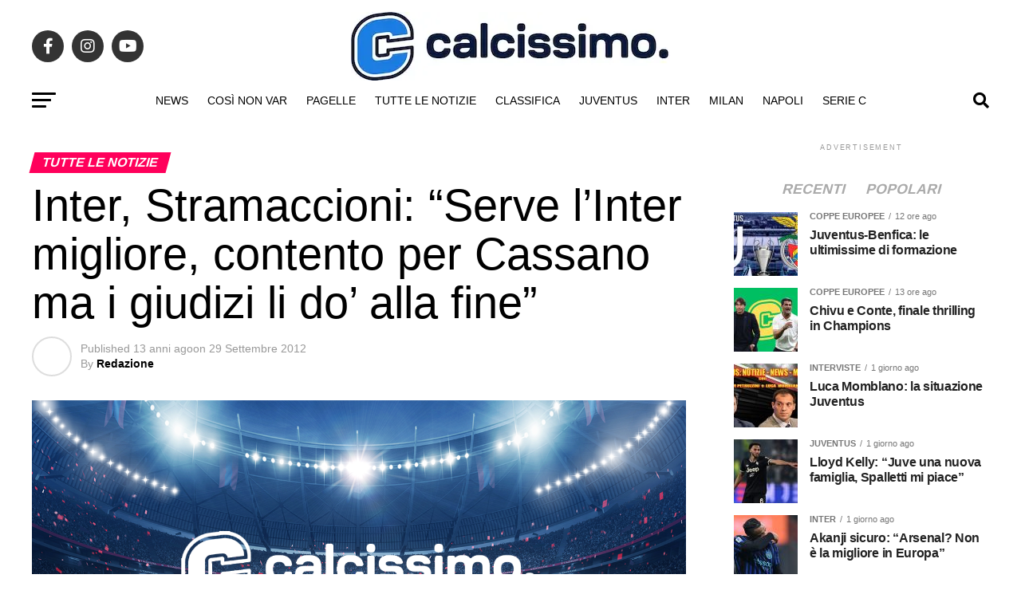

--- FILE ---
content_type: text/html; charset=UTF-8
request_url: https://www.calcissimo.com/tutte-le-notizie/inter-stramaccioni-serve-l-inter-migliore-contento-per-cassano-ma-i-giudizi-li-do-alla-fine-1077
body_size: 37694
content:
<!DOCTYPE html><html lang="it-IT"><head><script data-no-optimize="1">var litespeed_docref=sessionStorage.getItem("litespeed_docref");litespeed_docref&&(Object.defineProperty(document,"referrer",{get:function(){return litespeed_docref}}),sessionStorage.removeItem("litespeed_docref"));</script> <meta charset="UTF-8" ><style id="litespeed-ccss">img:is([sizes="auto"i],[sizes^="auto,"i]){contain-intrinsic-size:3000px 1500px}ul{box-sizing:border-box}:root{--wp--preset--font-size--normal:16px;--wp--preset--font-size--huge:42px}:root{--wp--preset--aspect-ratio--square:1;--wp--preset--aspect-ratio--4-3:4/3;--wp--preset--aspect-ratio--3-4:3/4;--wp--preset--aspect-ratio--3-2:3/2;--wp--preset--aspect-ratio--2-3:2/3;--wp--preset--aspect-ratio--16-9:16/9;--wp--preset--aspect-ratio--9-16:9/16;--wp--preset--color--black:#000000;--wp--preset--color--cyan-bluish-gray:#abb8c3;--wp--preset--color--white:#ffffff;--wp--preset--color--pale-pink:#f78da7;--wp--preset--color--vivid-red:#cf2e2e;--wp--preset--color--luminous-vivid-orange:#ff6900;--wp--preset--color--luminous-vivid-amber:#fcb900;--wp--preset--color--light-green-cyan:#7bdcb5;--wp--preset--color--vivid-green-cyan:#00d084;--wp--preset--color--pale-cyan-blue:#8ed1fc;--wp--preset--color--vivid-cyan-blue:#0693e3;--wp--preset--color--vivid-purple:#9b51e0;--wp--preset--gradient--vivid-cyan-blue-to-vivid-purple:linear-gradient(135deg,rgba(6,147,227,1) 0%,rgb(155,81,224) 100%);--wp--preset--gradient--light-green-cyan-to-vivid-green-cyan:linear-gradient(135deg,rgb(122,220,180) 0%,rgb(0,208,130) 100%);--wp--preset--gradient--luminous-vivid-amber-to-luminous-vivid-orange:linear-gradient(135deg,rgba(252,185,0,1) 0%,rgba(255,105,0,1) 100%);--wp--preset--gradient--luminous-vivid-orange-to-vivid-red:linear-gradient(135deg,rgba(255,105,0,1) 0%,rgb(207,46,46) 100%);--wp--preset--gradient--very-light-gray-to-cyan-bluish-gray:linear-gradient(135deg,rgb(238,238,238) 0%,rgb(169,184,195) 100%);--wp--preset--gradient--cool-to-warm-spectrum:linear-gradient(135deg,rgb(74,234,220) 0%,rgb(151,120,209) 20%,rgb(207,42,186) 40%,rgb(238,44,130) 60%,rgb(251,105,98) 80%,rgb(254,248,76) 100%);--wp--preset--gradient--blush-light-purple:linear-gradient(135deg,rgb(255,206,236) 0%,rgb(152,150,240) 100%);--wp--preset--gradient--blush-bordeaux:linear-gradient(135deg,rgb(254,205,165) 0%,rgb(254,45,45) 50%,rgb(107,0,62) 100%);--wp--preset--gradient--luminous-dusk:linear-gradient(135deg,rgb(255,203,112) 0%,rgb(199,81,192) 50%,rgb(65,88,208) 100%);--wp--preset--gradient--pale-ocean:linear-gradient(135deg,rgb(255,245,203) 0%,rgb(182,227,212) 50%,rgb(51,167,181) 100%);--wp--preset--gradient--electric-grass:linear-gradient(135deg,rgb(202,248,128) 0%,rgb(113,206,126) 100%);--wp--preset--gradient--midnight:linear-gradient(135deg,rgb(2,3,129) 0%,rgb(40,116,252) 100%);--wp--preset--font-size--small:13px;--wp--preset--font-size--medium:20px;--wp--preset--font-size--large:36px;--wp--preset--font-size--x-large:42px;--wp--preset--spacing--20:0.44rem;--wp--preset--spacing--30:0.67rem;--wp--preset--spacing--40:1rem;--wp--preset--spacing--50:1.5rem;--wp--preset--spacing--60:2.25rem;--wp--preset--spacing--70:3.38rem;--wp--preset--spacing--80:5.06rem;--wp--preset--shadow--natural:6px 6px 9px rgba(0, 0, 0, 0.2);--wp--preset--shadow--deep:12px 12px 50px rgba(0, 0, 0, 0.4);--wp--preset--shadow--sharp:6px 6px 0px rgba(0, 0, 0, 0.2);--wp--preset--shadow--outlined:6px 6px 0px -3px rgba(255, 255, 255, 1), 6px 6px rgba(0, 0, 0, 1);--wp--preset--shadow--crisp:6px 6px 0px rgba(0, 0, 0, 1)}html,body,div,span,h1,h2,h3,h4,p,a,img,ins,small,i,ul,li,form,label,article,header,nav,section,time{margin:0;padding:0;border:0;font-size:100%;vertical-align:baseline}article,header,nav,section{display:block}ul{list-style:none}html{overflow-x:hidden}body{color:#000;font-size:1rem;-webkit-font-smoothing:antialiased;font-weight:400;line-height:100%;margin:0 auto;padding:0}h1,h2,h3,h4,h3 a{-webkit-backface-visibility:hidden;color:#000}img{max-width:100%;height:auto;-webkit-backface-visibility:hidden}a,a:visited{opacity:1;text-decoration:none}#mvp-side-wrap a{color:#000;font-weight:700}#mvp-site,#mvp-site-wall{overflow:hidden;width:100%}#mvp-site-main{width:100%}#mvp-site-main{-webkit-backface-visibility:hidden;backface-visibility:hidden;margin-top:0;z-index:9999}.relative{position:relative}.left{float:left}.mvp-mob-img{display:none!important}#mvp-main-head-wrap{width:100%}#mvp-leader-wrap{line-height:0;overflow:hidden;position:fixed;top:0;left:0;text-align:center;width:100%;z-index:999}#mvp-main-nav-wrap{width:100%}#mvp-main-nav-top{background:#000;padding:15px 0;width:100%;height:auto;z-index:99999}.mvp-main-box{margin:0 auto;width:1200px;height:100%}#mvp-nav-top-wrap,.mvp-nav-top-cont{width:100%}.mvp-nav-top-right-out{margin-right:-200px;width:100%}.mvp-nav-top-right-in{margin-right:200px}.mvp-nav-top-left-out{float:right;margin-left:-200px;width:100%}.mvp-nav-top-left-in{margin-left:200px}.mvp-nav-top-mid{line-height:0;overflow:hidden;text-align:center;width:100%}h2.mvp-logo-title{display:block;font-size:0}.mvp-nav-top-left,.mvp-nav-top-right{position:absolute;top:0;bottom:0;width:200px;height:100%}.mvp-nav-top-right .mvp-nav-search-but{display:none;padding:3px 0 7px}.mvp-nav-top-left{left:0}.mvp-nav-top-right{right:0}.mvp-nav-soc-wrap{margin-top:-20px;position:absolute;top:50%;left:0;width:100%;height:40px}.mvp-nav-logo-small{display:none}span.mvp-nav-soc-but{background:rgb(255 255 255/.15);color:#fff;-webkit-border-radius:50%;border-radius:50%;display:inline-block;float:left;font-size:20px;margin-left:10px;padding-top:10px;text-align:center;width:40px;height:30px}.mvp-nav-soc-wrap a:first-child span.mvp-nav-soc-but{margin-left:0}#mvp-main-nav-bot{-webkit-backface-visibility:hidden;backface-visibility:hidden;width:100%;height:50px;z-index:9000}#mvp-main-nav-bot-cont{-webkit-backface-visibility:hidden;backface-visibility:hidden;width:100%;height:50px}#mvp-nav-bot-wrap,.mvp-nav-bot-cont{width:100%}.mvp-nav-bot-right-out{margin-right:-50px;width:100%}.mvp-nav-bot-right-in{margin-right:50px}.mvp-nav-bot-left-out{float:right;margin-left:-50px;width:100%}.mvp-nav-bot-left-in{margin-left:50px}.mvp-nav-bot-left,.mvp-nav-bot-right{width:50px;height:50px}span.mvp-nav-search-but{float:right;font-size:20px;line-height:1;padding:15px 0}#mvp-search-wrap{-webkit-backface-visibility:hidden;backface-visibility:hidden;background:rgb(0 0 0/.94);opacity:0;position:fixed;top:0;left:0;-webkit-transform:translate3d(0,-100%,0);-moz-transform:translate3d(0,-100%,0);-ms-transform:translate3d(0,-100%,0);-o-transform:translate3d(0,-100%,0);transform:translate3d(0,-100%,0);width:100%;height:100%;z-index:999999}#mvp-search-wrap .mvp-search-but-wrap span{background:#fff;top:27px}#mvp-search-box{margin:-30px 0 0-25%;position:absolute;top:50%;left:50%;width:50%}#searchform input{background:none;border:0;color:#fff;float:left;font-size:50px;font-weight:300;line-height:1;padding:5px 0;text-transform:uppercase;width:100%;height:50px}#searchform #searchsubmit{border:none;float:left}.mvp-nav-menu{text-align:center;width:100%;height:50px}.mvp-nav-menu ul{float:left;text-align:center;width:100%}.mvp-nav-menu ul li{display:inline-block;position:relative}.mvp-nav-menu ul li.mvp-mega-dropdown{position:static}.mvp-nav-menu ul li a{float:left;font-size:14px;font-weight:500;line-height:1;padding:18px 12px;position:relative;text-transform:uppercase}.mvp-nav-menu ul li.mvp-mega-dropdown .mvp-mega-dropdown{-webkit-backface-visibility:hidden;backface-visibility:hidden;background:#fff;border-top:1px solid #ddd;-webkit-box-shadow:0 10px 10px 0 rgb(0 0 0/.2);-moz-box-shadow:0 10px 10px 0 rgb(0 0 0/.2);-ms-box-shadow:0 10px 10px 0 rgb(0 0 0/.2);-o-box-shadow:0 10px 10px 0 rgb(0 0 0/.2);box-shadow:0 10px 10px 0 rgb(0 0 0/.2);opacity:0;overflow:hidden;position:absolute;top:50px;left:0;-webkit-transform:translateY(-999px);-moz-transform:translateY(-999px);-ms-transform:translateY(-999px);-o-transform:translateY(-999px);transform:translateY(-999px);width:100%;height:0;z-index:1}.mvp-nav-menu ul li ul.mvp-mega-list li a,.mvp-nav-menu ul li ul.mvp-mega-list li a p{background:none!important;border-bottom:none;color:#222!important;float:left;font-size:1em;font-weight:400;line-height:1.2;padding:0!important;text-align:left;text-transform:none}ul.mvp-mega-list{float:left;width:100%!important;max-width:none!important}ul.mvp-mega-list li{float:left;overflow:hidden;padding:20px 0 20px 1.6666666666%;width:18.66666666666%}ul.mvp-mega-list li:first-child{padding-left:0}.mvp-mega-img{background:#000;float:left;line-height:0;margin-bottom:10px;overflow:hidden;position:relative;width:100%;max-height:130px}.mvp-mega-img img{display:none;width:100%}#mvp-fly-wrap{overflow:hidden;position:fixed;top:0;bottom:0;left:0;-webkit-transform:translate3d(-370px,0,0);-moz-transform:translate3d(-370px,0,0);-ms-transform:translate3d(-370px,0,0);-o-transform:translate3d(-370px,0,0);transform:translate3d(-370px,0,0);width:370px;height:100%;z-index:999999}.mvp-fly-but-wrap,.mvp-search-but-wrap{width:30px}.mvp-fly-but-wrap{height:20px}#mvp-fly-wrap .mvp-fly-but-wrap{margin:15px 0}.mvp-nav-top-left .mvp-fly-but-wrap{display:none;margin-top:-10px;opacity:0;position:absolute;top:50%;left:0;height:20px}.mvp-nav-bot-left{margin:15px 0;height:20px}.mvp-search-but-wrap{position:absolute;top:60px;right:80px;width:60px;height:60px}.mvp-fly-but-wrap span,.mvp-search-but-wrap span{-webkit-border-radius:2px;-moz-border-radius:2px;-ms-border-radius:2px;-o-border-radius:2px;border-radius:2px;display:block;position:absolute;left:0;-webkit-transform:rotate(0deg);-moz-transform:rotate(0deg);-ms-transform:rotate(0deg);-o-transform:rotate(0deg);transform:rotate(0deg);height:3px}.mvp-nav-top-left .mvp-fly-but-wrap{opacity:1}.mvp-fly-but-wrap span:nth-child(1){top:0;width:30px}.mvp-fly-but-wrap span:nth-child(2),.mvp-fly-but-wrap span:nth-child(3){top:8px;width:24px}.mvp-fly-but-wrap span:nth-child(4){top:16px;width:18px}.mvp-search-but-wrap span:nth-child(1){-webkit-transform:rotate(45deg);-moz-transform:rotate(45deg);-ms-transform:rotate(45deg);-o-transform:rotate(45deg);transform:rotate(45deg);width:30px}.mvp-search-but-wrap span:nth-child(2){-webkit-transform:rotate(-45deg);-moz-transform:rotate(-45deg);-ms-transform:rotate(-45deg);-o-transform:rotate(-45deg);transform:rotate(-45deg);width:30px}.mvp-search-but-wrap span:nth-child(1),.mvp-search-but-wrap span:nth-child(2){width:60px}#mvp-fly-menu-top{width:100%;height:50px}.mvp-fly-top-out{margin-right:-100px;left:50px;width:100%}.mvp-fly-top-in{margin-right:100px}#mvp-fly-logo{margin:10px 6.25%;text-align:center;width:87.5%;height:30px}#mvp-fly-logo img{line-height:0;height:100%}.mvp-fly-but-menu{float:left;margin-left:15px;position:relative}.mvp-fly-top{background:rgb(0 0 0/.3);border-top:1px solid #fff;border-left:1px solid #fff;border-bottom:1px solid #fff;color:#fff;opacity:1;overflow:hidden;position:fixed;right:0;top:50%;-webkit-transform:translate3d(100px,0,0);-moz-transform:translate3d(100px,0,0);-ms-transform:translate3d(100px,0,0);-o-transform:translate3d(100px,0,0);transform:translate3d(100px,0,0);width:50px;height:50px;z-index:9999}.mvp-fly-top i{font-size:40px;line-height:100%;position:absolute;top:4px;left:12.1px}#mvp-fly-menu-wrap{overflow:hidden;position:absolute;top:50px;left:0;width:100%;height:100%}nav.mvp-fly-nav-menu{-webkit-backface-visibility:hidden;backface-visibility:hidden;margin:20px 5.40540540541%0;overflow:hidden;position:absolute!important;width:89.1891891892%;max-height:65%}nav.mvp-fly-nav-menu ul{float:left;position:relative;width:100%}nav.mvp-fly-nav-menu ul li{border-top:1px solid rgb(255 255 255/.1);float:left;position:relative;width:100%}nav.mvp-fly-nav-menu ul li:first-child{border-top:none;margin-top:-14px}nav.mvp-fly-nav-menu ul li a{color:#fff;display:inline-block;float:left;font-size:14px;font-weight:500;line-height:1;padding:14px 0;text-transform:uppercase;width:calc(100% - 20px)}.mvp-fly-fade{background:#000;opacity:0;width:100%;position:fixed;top:0;left:0;z-index:99999}#mvp-fly-soc-wrap{margin:0 5.40540540541%;position:absolute;bottom:20px;left:0;text-align:center;width:89.1891891892%}span.mvp-fly-soc-head{display:inline-block;font-size:.7rem;font-weight:400;line-height:1;margin-bottom:15px;text-transform:uppercase}ul.mvp-fly-soc-list{text-align:center;width:100%}ul.mvp-fly-soc-list li{display:inline-block}ul.mvp-fly-soc-list li a{background:rgb(255 255 255/.15);-webkit-border-radius:50%;-moz-border-radius:50%;-ms-border-radius:50%;-o-border-radius:50%;border-radius:50%;color:#fff;display:inline-block;font-size:14px;line-height:1;margin-left:2px;padding-top:9px;text-align:center;width:32px;height:23px}ul.mvp-fly-soc-list li:first-child a{margin-left:0}.mvp-cat-date-wrap{margin-bottom:7px;width:100%}span.mvp-cd-cat,span.mvp-cd-date{color:#777;display:inline-block;float:left;font-size:.7rem;line-height:1}span.mvp-cd-cat{font-weight:700;text-transform:uppercase}span.mvp-cd-date{font-weight:400;margin-left:5px}span.mvp-cd-date:before{content:"/";margin-right:5px}.mvp-ad-label{color:#999;float:left;font-size:9px;font-weight:400;letter-spacing:.2em;line-height:1;margin-top:4px;position:relative;top:-4px;text-align:center;text-transform:uppercase;width:100%}.mvp-feat1-list-wrap,.mvp-feat1-list,.mvp-feat1-list-head-wrap,ul.mvp-feat1-list-buts{width:100%}.mvp-feat1-list-head-wrap{margin-bottom:15px}ul.mvp-feat1-list-buts{text-align:center}ul.mvp-feat1-list-buts li{display:inline-block}span.mvp-feat1-list-but{color:#aaa;display:inline-block;font-size:1.1rem;font-weight:700;line-height:1;padding:5px 13px;text-transform:uppercase;-webkit-transform:skewX(-15deg);-moz-transform:skewX(-15deg);-ms-transform:skewX(-15deg);-o-transform:skewX(-15deg);transform:skewX(-15deg)}.mvp-feat1-list-cont{margin-top:15px;width:100%}.mvp-feat1-list a:first-child .mvp-feat1-list-cont{margin-top:0}.mvp-feat1-list-out{float:right;margin-left:-95px;width:100%}.mvp-feat1-list-in{margin-left:95px}.mvp-feat1-list-img{-webkit-backface-visibility:hidden;background:#000;line-height:0;margin-right:15px;overflow:hidden;width:80px}.mvp-feat1-list-text{width:100%}.mvp-feat1-list-text h2{color:#222;float:left;font-size:1rem;font-weight:700;letter-spacing:-.02em;line-height:1.2;width:100%}#mvp-main-body-wrap{background:#fff;padding-bottom:60px;width:100%}.mvp-widget-ad{line-height:0;text-align:center;width:100%}h4.mvp-widget-home-title{float:left;margin-bottom:20px;position:relative;text-align:center;width:100%}h4.mvp-widget-home-title:before{content:"";background:#555;display:inline-block;position:absolute;left:0;bottom:50%;width:100%;height:1px;z-index:0}span.mvp-widget-home-title{color:#fff;display:inline-block;font-size:1.1rem;font-weight:700;line-height:1;padding:5px 13px;position:relative;text-transform:uppercase;transform:skewX(-15deg);z-index:1}#mvp-side-wrap{font-size:.9rem;margin-left:60px;width:320px}.mvp-side-widget{float:left;margin-top:30px;width:100%}.mvp-side-widget:first-child{margin-top:0}.mvp-widget-tab-wrap{width:100%}.mvp-auto-post-main{display:grid;grid-template-columns:100%;grid-row-gap:35px;width:100%}.mvp-auto-post-main article::after{clear:both;display:block;content:"";visibility:hidden;opacity:0}.mvp-auto-post-grid{display:grid;grid-column-gap:35px;grid-template-columns:auto 340px;margin:30px 0 0;width:100%}.mvp-auto-post-grid .mvp-article-wrap{border-bottom:1px solid #ddd;padding:0 0 30px}.mvp-alp-side{position:relative;width:340px}.mvp-alp-side-in{width:100%;height:calc(100vh - 100px)}.alp-related-posts{display:grid;grid-row-gap:10px}.mvp-alp-soc-wrap{display:none;float:left;margin:20px 0 0;width:100%}ul.mvp-alp-soc-list{display:grid;grid-column-gap:6px;grid-template-columns:auto auto auto auto;width:100%}ul.mvp-alp-soc-list li{border-radius:3px;background:#555;text-align:center;height:26px}ul.mvp-alp-soc-list li span{color:#fff;font-size:14px;padding:6px 0}ul.mvp-alp-soc-list li.mvp-alp-soc-fb{background:#3b5998}ul.mvp-alp-soc-list li.mvp-alp-soc-twit{background:#55acee}ul.mvp-alp-soc-list li.mvp-alp-soc-pin{background:#bd081c}.alp-related-posts-wrapper .alp-related-post::after{content:"";display:block;clear:both;visibility:hidden;opacity:0}.alp-related-posts-wrapper .alp-related-post .post-details{float:left;width:100%}.alp-related-posts-wrapper .alp-related-post .post-details p.post-meta{margin-bottom:0}.alp-related-posts-wrapper .alp-related-post .post-details p.post-meta,.alp-related-posts-wrapper .alp-related-post .post-details p.post-meta a{color:#555;font-size:.7rem;line-height:1;margin:0 0 7px;text-transform:uppercase!important}.alp-related-posts-wrapper .alp-related-post p.post-meta .post-category{text-transform:uppercase}.alp-related-posts-wrapper .alp-related-post .post-title{display:inline-block;color:#111;font-size:1.125rem;font-weight:700;letter-spacing:-.02em;line-height:1.15;-ms-word-wrap:break-word;word-wrap:break-word;max-width:260px}.alp-related-posts .current .mvp-alp-soc-wrap{display:grid}.alp-related-posts .current .post-details{margin:0;width:100%}.alp-related-posts .current .post-title{font-size:1.375rem;font-weight:700;line-height:1.15}.alp-related-posts-wrapper,.alp-related-posts-wrapper *{box-sizing:border-box;-moz-box-sizing:border-box;-webkit-box-sizing:border-box}.alp-related-posts-wrapper{padding:0 0 15px}.alp-related-posts-wrapper .alp-related-post{border-bottom:1px solid #ddd;margin:0 20px;padding:0 0 10px}.alp-related-posts-wrapper .alp-advert{background:#f5f5f5;line-height:0;margin:0 0 10px;padding:15px 0 20px;text-align:center;width:100%}.alp-related-posts-wrapper .alp-related-posts .current{background:#fff;border-bottom:none;padding:0 20px 20px}.alp-related-posts-wrapper .alp-related-post:last-of-type{border-bottom:none;margin-bottom:0;padding:0}.alp-related-posts .current{margin:0}.mvp-auto-post-grid #mvp-side-wrap{margin:0}#mvp-article-cont,.mvp-article-wrap{width:100%}.mvp-article-wrap{float:left;position:relative}#mvp-post-main{margin:10px 0 60px;width:100%}#mvp-post-head{margin-bottom:30px;width:100%}h3.mvp-post-cat{margin-bottom:10px;width:100%}span.mvp-post-cat{color:#fff;display:inline-block;font-size:1rem;font-weight:700;line-height:1;padding:5px 13px;text-transform:uppercase;-webkit-transform:skewX(-15deg);-moz-transform:skewX(-15deg);-ms-transform:skewX(-15deg);-o-transform:skewX(-15deg);transform:skewX(-15deg)}h1.mvp-post-title{color:#000;font-family:"Oswald",sans-serif;font-size:3.5rem;font-weight:700;letter-spacing:-.02em;line-height:1.1;margin-right:20%;width:80%}.mvp-auto-post-grid h1.mvp-post-title{margin:0;width:100%}span.mvp-post-excerpt{color:#555;font-size:1.2rem;font-weight:400;line-height:1.55;margin-top:15px;width:100%}.mvp-author-info-wrap{width:100%}.mvp-author-info-wrap{margin-top:12px}.mvp-author-info-thumb{line-height:0;width:46px}.mvp-author-info-thumb img{border:2px solid #ddd;-webkit-border-radius:50%;-moz-border-radius:50%;-ms-border-radius:50%;-o-border-radius:50%;border-radius:50%;overflow:hidden}.mvp-author-info-text{color:#999;display:inline-block;float:left;font-size:14px;font-weight:400;line-height:1;margin:8px 0 0 15px}.mvp-author-info-text p{display:inline-block}.mvp-author-info-text a{color:#000!important;font-weight:700}.mvp-post-date{font-weight:500}.mvp-author-info-name{clear:both;margin-top:5px}#mvp-post-content{font-family:"Roboto",sans-serif;width:100%}#mvp-post-feat-img{line-height:0;margin-bottom:30px;text-align:center;width:100%}.posts-nav-link{display:none}.mvp-drop-nav-title{display:none;margin-left:20px;max-width:780px;overflow:hidden;height:30px}.mvp-drop-nav-title h4{color:#fff;float:left;font-size:23px;font-weight:700;letter-spacing:-.02em;line-height:30px;padding:0;width:200%}.mvp-cont-read-but-wrap{background-image:-moz-linear-gradient(to bottom,#fff0 0,rgb(255 255 255/.9) 50%,rgb(255 255 255) 100%);background-image:-ms-linear-gradient(to bottom,#fff0 0,rgb(255 255 255/.9) 50%,rgb(255 255 255) 100%);background-image:-o-linear-gradient(to bottom,#fff0 0,rgb(255 255 255/.9) 50%,rgb(255 255 255) 100%);background-image:-webkit-linear-gradient(to bottom,#fff0 0,rgb(255 255 255/.9) 50%,rgb(255 255 255) 100%);background-image:-webkit-gradient(linear,center top,center bottom,from(#fff0),to(rgb(255 255 255)));background-image:linear-gradient(to bottom,#fff0 0,rgb(255 255 255/.9) 50%,rgb(255 255 255) 100%);display:none;padding:120px 0 20px;position:absolute;top:-163px;left:0;text-align:center;width:100%}span.mvp-cont-read-but{background:#fff;border:1px solid #000;-webkit-border-radius:3px;-moz-border-radius:3px;-ms-border-radius:3px;-o-border-radius:3px;border-radius:3px;color:#000;display:inline-block;font-size:.8rem;font-weight:600;letter-spacing:.02em;line-height:100%;padding:10px 0;text-transform:uppercase;width:70%}.posts-nav-link{display:none}.mvp-org-wrap{display:none}#comments{display:none;float:left;font-size:.8rem;line-height:120%;margin-top:30px;overflow:hidden;width:100%}#cancel-comment-reply-link{clear:both;color:#fff!important;font-size:12px;font-weight:700;line-height:1;padding:5px 10px;text-transform:uppercase}#cancel-comment-reply-link{background:#999;float:left;margin:0 0 20px}#respond{clear:both;position:relative}#respond form{float:left;padding-bottom:20px;width:100%}#respond p{font-size:12px;margin:0}#respond .comment-notes{margin-bottom:1rem}#respond .required{color:#ff4b33;font-weight:700}#respond label{color:#888;display:inline-block;font-size:14px;margin-bottom:5px;width:100%}#respond input{background:#f6f6f6;border:1px solid #ddd;-webkit-box-shadow:2px 2px 5px 0#eee inset;-moz-box-shadow:2px 2px 5px 0#eee inset;-ms-box-shadow:2px 2px 5px 0#eee inset;-o-box-shadow:2px 2px 5px 0#eee inset;box-shadow:2px 2px 5px 0#eee inset;display:inline-block;margin:0 0 9px;padding:5px;width:auto}#respond textarea{background:#f6f6f6;border:1px solid #ddd;-webkit-box-shadow:2px 2px 5px 0#eee inset;-moz-box-shadow:2px 2px 5px 0#eee inset;-ms-box-shadow:2px 2px 5px 0#eee inset;-o-box-shadow:2px 2px 5px 0#eee inset;box-shadow:2px 2px 5px 0#eee inset;display:inline-block;margin-bottom:9px;width:99%}#respond #submit{background:#888;border:0;box-shadow:none;color:#fff;font-size:12px;font-weight:700;line-height:1;margin-top:10px;padding:5px 15px;text-transform:uppercase}h3#reply-title{color:#fff;font-size:14px;font-weight:700;line-height:1;margin-bottom:10px;padding:5px 10px;text-shadow:1px 1px 0#000;text-transform:uppercase}h3#reply-title{display:none}a,a:visited{color:#0be6af}#searchform input{border-bottom:1px solid #0be6af}span.mvp-widget-home-title,span.mvp-post-cat{background:#ff005b}#mvp-main-nav-top,#mvp-fly-wrap{background:#000}.mvp-nav-top-left .mvp-fly-but-wrap span,#mvp-fly-wrap .mvp-fly-but-wrap span{background:#777}.mvp-nav-top-right .mvp-nav-search-but,span.mvp-fly-soc-head{color:#777}#mvp-main-nav-bot-cont{background:#fff}#mvp-nav-bot-wrap .mvp-fly-but-wrap span{background:#333}#mvp-nav-bot-wrap span.mvp-nav-search-but,#mvp-nav-bot-wrap .mvp-nav-menu ul li a{color:#333}body,#searchform input,.mvp-author-info-text,span.mvp-post-excerpt,nav.mvp-fly-nav-menu ul li a,.mvp-ad-label,#comments,h3#reply-title,span.mvp-fly-soc-head,span.mvp-cont-read-but,span.mvp-cd-cat,span.mvp-cd-date{font-family:"Roboto",sans-serif}.mvp-nav-menu ul li a{font-family:"Oswald",sans-serif}.mvp-feat1-list-text h2,.alp-related-posts-wrapper .alp-related-post .post-title{font-family:"Oswald",sans-serif}h1.mvp-post-title,.mvp-drop-nav-title h4,.alp-related-posts .current .post-title{font-family:"Oswald",sans-serif}span.mvp-feat1-list-but,span.mvp-widget-home-title,span.mvp-post-cat{font-family:"Oswald",sans-serif}a,a:visited{color:#ff005b}#searchform input{border-bottom:1px solid #ff005b}span.mvp-widget-home-title,span.mvp-post-cat{background:#ff005b}#mvp-main-nav-top,#mvp-fly-wrap{background:#000}.mvp-nav-top-left .mvp-fly-but-wrap span,#mvp-fly-wrap .mvp-fly-but-wrap span{background:#555}.mvp-nav-top-right .mvp-nav-search-but,span.mvp-fly-soc-head{color:#555}#mvp-main-nav-bot-cont{background:#fff}#mvp-nav-bot-wrap .mvp-fly-but-wrap span{background:#000}#mvp-nav-bot-wrap span.mvp-nav-search-but,#mvp-nav-bot-wrap .mvp-nav-menu ul li a{color:#000}body,#searchform input,.mvp-author-info-text,span.mvp-post-excerpt,nav.mvp-fly-nav-menu ul li a,.mvp-ad-label,#comments,h3#reply-title,span.mvp-fly-soc-head,span.mvp-cont-read-but,span.mvp-cd-cat,span.mvp-cd-date{font-family:"Roboto",sans-serif;font-display:swap}.mvp-nav-menu ul li a{font-family:"Oswald",sans-serif;font-display:swap}.mvp-feat1-list-text h2,.alp-related-posts-wrapper .alp-related-post .post-title{font-family:"Oswald",sans-serif;font-display:swap}h1.mvp-post-title,.mvp-drop-nav-title h4,.alp-related-posts .current .post-title{font-family:"Oswald",sans-serif;font-display:swap}span.mvp-feat1-list-but,span.mvp-widget-home-title,span.mvp-post-cat{font-family:"Roboto",sans-serif;font-display:swap}#mvp-main-nav-top{background:#fff;padding:15px 0 0}#mvp-fly-wrap{background:#fff}.mvp-nav-top-left .mvp-fly-but-wrap span,#mvp-fly-wrap .mvp-fly-but-wrap span{background:#000}.mvp-nav-top-right .mvp-nav-search-but,span.mvp-fly-soc-head{color:#000}h1.mvp-post-title{font-family:"Anton",sans-serif;font-weight:400;letter-spacing:normal}span.mvp-nav-soc-but,ul.mvp-fly-soc-list li a{background:rgb(0 0 0/.8)}nav.mvp-fly-nav-menu ul li{border-top:1px solid rgb(0 0 0/.1)}nav.mvp-fly-nav-menu ul li a{color:#000}.mvp-drop-nav-title h4{color:#000}.mvp-alp-side{display:none}.mvp-auto-post-grid{grid-template-columns:minmax(0,auto) 320px;grid-column-gap:60px}@media screen and (max-width:1199px){.mvp-auto-post-grid{grid-column-gap:30px}}html,body,div,span,h1,h2,h3,h4,p,a,img,ins,small,i,ul,li,form,label,article,header,nav,section,time{margin:0;padding:0;border:0;font-size:100%;vertical-align:baseline}article,header,nav,section{display:block}body{line-height:1}ul{list-style:none}.fa,.fas,.fab{-moz-osx-font-smoothing:grayscale;-webkit-font-smoothing:antialiased;display:inline-block;font-style:normal;font-variant:normal;text-rendering:auto;line-height:1}.fa-angle-up:before{content:""}.fa-envelope:before{content:""}.fa-facebook-f:before{content:""}.fa-instagram:before{content:""}.fa-pinterest-p:before{content:""}.fa-search:before{content:""}.fa-twitter:before{content:""}.fa-youtube:before{content:""}.fab{font-family:"Font Awesome 5 Brands";font-weight:400}.fa,.fas{font-family:"Font Awesome 5 Free";font-weight:900}@media screen and (max-width:1260px) and (min-width:1200px){.mvp-main-box{margin:0 1.666666666%;width:96.666666666%}}@media screen and (max-width:1199px) and (min-width:1100px){.mvp-main-box{margin:0 1.81818181818%;width:96.3636363636%}}@media screen and (max-width:1099px) and (min-width:1004px){.mvp-main-box{margin:0 2%;width:96%}h1.mvp-post-title{margin-right:0;width:100%}#mvp-side-wrap{margin-left:40px}}@media screen and (max-width:1003px) and (min-width:900px){.mvp-nav-soc-wrap,.mvp-fly-top,.mvp-drop-nav-title,.mvp-nav-logo-reg{display:none!important}.mvp-nav-logo-small,.mvp-nav-top-left .mvp-fly-but-wrap{display:inline}.mvp-main-box{margin:0 2.2222222%;width:95.55555555%}#mvp-main-nav-top{padding:10px 0!important;height:30px!important;z-index:9999}.mvp-nav-top-mid{height:30px!important}.mvp-nav-top-mid img{height:100%!important}#mvp-main-nav-bot{border-bottom:none;display:none!important;height:0}.mvp-nav-top-mid img{margin-left:0}.mvp-nav-top-left-out{margin-left:-50px}.mvp-nav-top-left-in{margin-left:50px}.mvp-nav-top-left{display:block}.mvp-nav-top-right-out{margin-right:-50px}.mvp-nav-top-right-in{margin-right:50px}.mvp-nav-top-right{width:50px}.mvp-nav-top-right .mvp-nav-search-but{display:block}h1.mvp-post-title{margin-right:0;width:100%}#mvp-side-wrap{margin-left:40px}.mvp-nav-top-mid a{left:0}#mvp-main-body-wrap{padding-top:20px}}@media screen and (max-width:899px) and (min-width:768px){.mvp-nav-soc-wrap,.mvp-fly-top,.mvp-drop-nav-title,.mvp-nav-logo-reg{display:none!important}.mvp-nav-logo-small,.mvp-nav-top-left .mvp-fly-but-wrap{display:inline}.mvp-main-box{margin:0 2.60416666666%;width:94.7916666666%}#mvp-main-nav-top{padding:10px 0!important;height:30px!important;z-index:9999}.mvp-nav-top-mid{height:30px!important}.mvp-nav-top-mid img{height:100%!important}#mvp-main-nav-bot{border-bottom:none;display:none!important;height:0}.mvp-nav-top-mid img{margin-left:0}.mvp-nav-top-left-out{margin-left:-50px}.mvp-nav-top-left-in{margin-left:50px}.mvp-nav-top-left{display:block}.mvp-nav-top-right-out{margin-right:-50px}.mvp-nav-top-right-in{margin-right:50px}.mvp-nav-top-right{width:50px}.mvp-nav-top-right .mvp-nav-search-but{display:block}#mvp-side-wrap{border-top:1px solid #ddd;margin:20px 0 0;padding-top:20px;width:100%}#mvp-post-main{margin:0 0 40px}span.mvp-post-cat{font-size:.9rem}h1.mvp-post-title{font-size:2.9rem;margin-right:0;width:100%}span.mvp-post-excerpt{font-size:1.1rem}#mvp-post-content #mvp-post-feat-img{margin-left:-2.747252747%;width:105.4945055%}#mvp-post-feat-img{margin-bottom:20px}.mvp-nav-top-mid a{left:0}#mvp-main-body-wrap{padding-top:20px}.mvp-alp-side{display:none}.mvp-auto-post-grid{grid-template-columns:100%}}@media screen and (max-width:767px) and (min-width:660px){.mvp-nav-soc-wrap,.mvp-fly-top,.mvp-drop-nav-title,.mvp-nav-logo-reg{display:none!important}.mvp-nav-logo-small,.mvp-nav-top-left .mvp-fly-but-wrap{display:inline}.mvp-main-box{margin:0 3.0303030303%;width:93.9393939393%}#mvp-main-nav-top{padding:10px 0!important;height:30px!important;z-index:9999}.mvp-nav-top-mid{height:30px!important}.mvp-nav-top-mid img{height:100%!important}#mvp-main-nav-bot{border-bottom:none;display:none!important;height:0}.mvp-nav-top-mid img{margin-left:0}.mvp-nav-top-left-out{margin-left:-50px}.mvp-nav-top-left-in{margin-left:50px}.mvp-nav-top-left{display:block}.mvp-nav-top-right-out{margin-right:-50px}.mvp-nav-top-right-in{margin-right:50px}.mvp-nav-top-right{width:50px}.mvp-nav-top-right .mvp-nav-search-but{display:block}#mvp-side-wrap{border-top:1px solid #ddd;margin:20px 0 0;padding-top:20px;width:100%}#mvp-search-box{margin:-25px 0 0-30%;width:60%}#searchform input{font-size:40px;height:40px}#mvp-post-main{margin:0 0 40px}#mvp-post-head{margin-bottom:20px}span.mvp-post-cat{font-size:.9rem}h1.mvp-post-title{font-size:2.6rem;margin-right:0;width:100%}span.mvp-post-excerpt{font-size:1rem}#mvp-post-content #mvp-post-feat-img{margin-left:-3.225806452%;width:106.4516129%}#mvp-post-feat-img{margin-bottom:20px}.mvp-nav-top-mid a{left:0}#mvp-main-body-wrap{padding-top:20px}.mvp-alp-side{display:none}.mvp-auto-post-grid{grid-template-columns:100%}}@media screen and (max-width:659px) and (min-width:600px){.mvp-nav-soc-wrap,.mvp-fly-top,.mvp-drop-nav-title,.mvp-nav-logo-reg{display:none!important}.mvp-nav-logo-small,.mvp-nav-top-left .mvp-fly-but-wrap{display:inline}.mvp-main-box{margin:0 3.3333333333%;width:93.3333333333%}#mvp-main-nav-top{padding:10px 0!important;height:30px!important;z-index:9999}.mvp-nav-top-mid{height:30px!important}.mvp-nav-top-mid img{height:100%!important}#mvp-main-nav-bot{border-bottom:none;display:none!important;height:0}.mvp-nav-top-mid img{margin-left:0}.mvp-nav-top-left-out{margin-left:-50px}.mvp-nav-top-left-in{margin-left:50px}.mvp-nav-top-left{display:block}.mvp-nav-top-right-out{margin-right:-50px}.mvp-nav-top-right-in{margin-right:50px}.mvp-nav-top-right{width:50px}.mvp-nav-top-right .mvp-nav-search-but{display:block}#mvp-side-wrap{border-top:1px solid #ddd;margin:20px 0 0;padding-top:20px;width:100%}#mvp-search-box{margin:-25px 0 0-30%;width:60%}#searchform input{font-size:40px;height:40px}.mvp-search-but-wrap{top:40px;right:40px}#mvp-post-main{margin:0 0 40px}#mvp-post-head{margin-bottom:20px}span.mvp-post-cat{font-size:.9rem}h1.mvp-post-title{font-size:2.5rem;margin-right:0;width:100%}span.mvp-post-excerpt{font-size:1rem}#mvp-post-content #mvp-post-feat-img{margin-left:-3.571428571%;width:107.1428571%}#mvp-post-feat-img{margin-bottom:20px}.mvp-nav-top-mid a{left:0}#mvp-main-body-wrap{padding-top:20px}.mvp-alp-side{display:none}.mvp-auto-post-grid{grid-template-columns:100%}}@media screen and (max-width:599px) and (min-width:480px){.mvp-nav-soc-wrap,.mvp-fly-top,.mvp-drop-nav-title,.mvp-nav-logo-reg{display:none!important}.mvp-nav-logo-small,.mvp-nav-top-left .mvp-fly-but-wrap{display:inline}.mvp-main-box{margin:0 4.1666666666%;width:91.6666666666%}#mvp-main-nav-top{padding:10px 0!important;height:30px!important;z-index:9999}.mvp-nav-top-mid{height:30px!important}.mvp-nav-top-mid img{height:100%!important}#mvp-main-nav-bot{border-bottom:none;display:none!important;height:0}.mvp-nav-top-mid img{margin-left:0}.mvp-nav-top-left-out{margin-left:-50px}.mvp-nav-top-left-in{margin-left:50px}.mvp-nav-top-left{display:block}.mvp-nav-top-right-out{margin-right:-50px}.mvp-nav-top-right-in{margin-right:50px}.mvp-nav-top-right{width:50px}.mvp-nav-top-right .mvp-nav-search-but{display:block}#mvp-side-wrap{border-top:1px solid #ddd;margin:20px 0 0;padding-top:20px;width:100%}#mvp-search-box{margin:-15px 0 0-30%;width:60%}#searchform input{font-size:30px;height:30px}.mvp-search-but-wrap{top:20px;right:20px}#mvp-post-main{margin:0 0 40px}#mvp-post-head{margin-bottom:20px}span.mvp-post-cat{font-size:.8rem}h1.mvp-post-title{font-size:1.9rem;margin-right:0;width:100%}span.mvp-post-excerpt{font-size:1rem}#mvp-post-content #mvp-post-feat-img{margin-left:-4.5454545454%;width:109.0909090909%}#mvp-post-feat-img{margin-bottom:20px}.mvp-cat-date-wrap{margin-bottom:4px}.mvp-nav-top-mid a{left:0}#mvp-main-body-wrap{padding-top:20px}.mvp-alp-side{display:none}.mvp-auto-post-grid{grid-template-columns:100%}}@media screen and (max-width:479px){.mvp-nav-soc-wrap,.mvp-fly-top,.mvp-drop-nav-title,.mvp-nav-logo-reg{display:none!important}.mvp-nav-logo-small,.mvp-nav-top-left .mvp-fly-but-wrap{display:inline}.mvp-mob-img{display:block!important}.mvp-main-box{margin:0 4.1666666666%;width:91.6666666666%}h4.mvp-widget-home-title{margin-bottom:15px}#mvp-main-nav-top{padding:10px 0!important;height:30px!important;z-index:9999}.mvp-nav-top-mid{height:30px!important}.mvp-nav-top-mid img{height:100%!important}#mvp-main-nav-bot{border-bottom:none;display:none!important;height:0}.mvp-nav-top-mid img{margin-left:0}.mvp-nav-top-left-out{margin-left:-50px}.mvp-nav-top-left-in{margin-left:50px}.mvp-nav-top-left{display:block}.mvp-nav-top-right-out{margin-right:-50px}.mvp-nav-top-right-in{margin-right:50px}.mvp-nav-top-right{width:50px}.mvp-nav-top-right .mvp-nav-search-but{display:block}#mvp-main-body-wrap{padding:15px 0 30px}#mvp-side-wrap{border-top:1px solid #ddd;margin:20px 0 0;padding-top:20px;width:100%}span.mvp-feat1-list-but,span.mvp-widget-home-title{font-size:1rem}#mvp-search-box{margin:-15px 0 0-30%;width:60%}#searchform input{font-size:30px;height:30px}.mvp-search-but-wrap{top:20px;right:20px}#mvp-post-main{margin:0 0 30px}#mvp-post-head{margin-bottom:15px}span.mvp-post-cat{font-size:.8rem}h1.mvp-post-title{font-size:1.8rem;margin-right:0;width:100%}span.mvp-post-excerpt{font-size:.9rem}.mvp-author-info-wrap,span.mvp-post-excerpt{margin-top:10px}#mvp-post-content #mvp-post-feat-img{margin-left:-4.5454545454%;width:109.0909090909%}#mvp-post-feat-img{margin-bottom:20px}.mvp-cat-date-wrap{margin-bottom:4px}.mvp-author-info-text{font-size:12px;margin-top:10px}.mvp-author-info-name{margin-top:2px}.mvp-nav-top-mid a{left:0}#mvp-main-body-wrap{padding-top:15px}.mvp-alp-side{display:none}.mvp-auto-post-grid{grid-template-columns:100%;margin:0}}.mvp-cat-date-wrap{margin-bottom:8px;display:flex;justify-content:start;align-items:center}</style><link rel="preload" data-asynced="1" data-optimized="2" as="style" onload="this.onload=null;this.rel='stylesheet'" href="https://www.calcissimo.com/wp-content/litespeed/css/c23aa94cd6c63f6ff0f23860be282cee.css?ver=84c67" /><script data-optimized="1" type="litespeed/javascript" data-src="https://www.calcissimo.com/wp-content/plugins/litespeed-cache/assets/js/css_async.min.js"></script> <meta name="viewport" id="viewport" content="width=device-width, initial-scale=1.0, maximum-scale=5.0, minimum-scale=1.0, user-scalable=yes" /><link rel="pingback" href="https://www.calcissimo.com/xmlrpc.php" /><meta property="og:type" content="article" /><meta property="og:image" content="https://www.calcissimo.com/wp-content/uploads/2023/11/calcissimologobiancoconsfondo_01-1-1-1000x600.png" /><meta name="twitter:image" content="https://www.calcissimo.com/wp-content/uploads/2023/11/calcissimologobiancoconsfondo_01-1-1-1000x600.png" /><meta property="og:url" content="https://www.calcissimo.com/tutte-le-notizie/inter-stramaccioni-serve-l-inter-migliore-contento-per-cassano-ma-i-giudizi-li-do-alla-fine-1077" /><meta property="og:title" content="Inter, Stramaccioni: &#8220;Serve l&#8217;Inter migliore, contento per Cassano ma i giudizi li do&#8217; alla fine&#8221;" /><meta property="og:description" content="Nella consueta conferenza stampa il giorno prima della sfida contro la Fiorentina del suo amico Montella, ha parlato Andrea Stramaccioni. Ecco la conferenza integrale riproposta da &#8220;fcinternews.it&#8221;: Come arrivi a questa settimana intensa, con quale spirito? Servirà turnover? &#8220;Il segreto è affrontare un impegno per volta. Il turnover è più per cicli di lavoro che [&hellip;]" /><meta name="twitter:card" content="summary_large_image"><meta name="twitter:url" content="https://www.calcissimo.com/tutte-le-notizie/inter-stramaccioni-serve-l-inter-migliore-contento-per-cassano-ma-i-giudizi-li-do-alla-fine-1077"><meta name="twitter:title" content="Inter, Stramaccioni: &#8220;Serve l&#8217;Inter migliore, contento per Cassano ma i giudizi li do&#8217; alla fine&#8221;"><meta name="twitter:description" content="Nella consueta conferenza stampa il giorno prima della sfida contro la Fiorentina del suo amico Montella, ha parlato Andrea Stramaccioni. Ecco la conferenza integrale riproposta da &#8220;fcinternews.it&#8221;: Come arrivi a questa settimana intensa, con quale spirito? Servirà turnover? &#8220;Il segreto è affrontare un impegno per volta. Il turnover è più per cicli di lavoro che [&hellip;]"><link rel="manifest" href="/superpwa-manifest.json"><meta name="theme-color" content="#ffffff"><meta name="mobile-web-app-capable" content="yes"><meta name="apple-touch-fullscreen" content="yes"><meta name="apple-mobile-web-app-title" content="Calcissimo"><meta name="application-name" content="Calcissimo"><meta name="apple-mobile-web-app-capable" content="yes"><meta name="apple-mobile-web-app-status-bar-style" content="default"><link rel="apple-touch-icon"  href="https://www.calcissimo.com/wp-content/uploads/2023/12/calcissimo_app.png"><link rel="apple-touch-icon" sizes="192x192" href="https://www.calcissimo.com/wp-content/uploads/2023/12/calcissimo_app.png"><link rel="apple-touch-startup-image" media="screen and (device-width: 320px) and (device-height: 568px) and (-webkit-device-pixel-ratio: 2) and (orientation: landscape)" href="https://www.calcissimo.com/wp-content/uploads/superpwa-splashIcons/super_splash_screens/icon_1136x640.png"/><link rel="apple-touch-startup-image" media="screen and (device-width: 320px) and (device-height: 568px) and (-webkit-device-pixel-ratio: 2) and (orientation: portrait)" href="https://www.calcissimo.com/wp-content/uploads/superpwa-splashIcons/super_splash_screens/icon_640x1136.png"/><link rel="apple-touch-startup-image" media="screen and (device-width: 414px) and (device-height: 896px) and (-webkit-device-pixel-ratio: 3) and (orientation: landscape)" href="https://www.calcissimo.com/wp-content/uploads/superpwa-splashIcons/super_splash_screens/icon_2688x1242.png"/><link rel="apple-touch-startup-image" media="screen and (device-width: 414px) and (device-height: 896px) and (-webkit-device-pixel-ratio: 2) and (orientation: landscape)" href="https://www.calcissimo.com/wp-content/uploads/superpwa-splashIcons/super_splash_screens/icon_1792x828.png"/><link rel="apple-touch-startup-image" media="screen and (device-width: 375px) and (device-height: 812px) and (-webkit-device-pixel-ratio: 3) and (orientation: portrait)" href="https://www.calcissimo.com/wp-content/uploads/superpwa-splashIcons/super_splash_screens/icon_1125x2436.png"/><link rel="apple-touch-startup-image" media="screen and (device-width: 414px) and (device-height: 896px) and (-webkit-device-pixel-ratio: 2) and (orientation: portrait)" href="https://www.calcissimo.com/wp-content/uploads/superpwa-splashIcons/super_splash_screens/icon_828x1792.png"/><link rel="apple-touch-startup-image" media="screen and (device-width: 375px) and (device-height: 812px) and (-webkit-device-pixel-ratio: 3) and (orientation: landscape)" href="https://www.calcissimo.com/wp-content/uploads/superpwa-splashIcons/super_splash_screens/icon_2436x1125.png"/><link rel="apple-touch-startup-image" media="screen and (device-width: 414px) and (device-height: 736px) and (-webkit-device-pixel-ratio: 3) and (orientation: portrait)" href="https://www.calcissimo.com/wp-content/uploads/superpwa-splashIcons/super_splash_screens/icon_1242x2208.png"/><link rel="apple-touch-startup-image" media="screen and (device-width: 414px) and (device-height: 736px) and (-webkit-device-pixel-ratio: 3) and (orientation: landscape)" href="https://www.calcissimo.com/wp-content/uploads/superpwa-splashIcons/super_splash_screens/icon_2208x1242.png"/><link rel="apple-touch-startup-image" media="screen and (device-width: 375px) and (device-height: 667px) and (-webkit-device-pixel-ratio: 2) and (orientation: landscape)" href="https://www.calcissimo.com/wp-content/uploads/superpwa-splashIcons/super_splash_screens/icon_1334x750.png"/><link rel="apple-touch-startup-image" media="screen and (device-width: 375px) and (device-height: 667px) and (-webkit-device-pixel-ratio: 2) and (orientation: portrait)" href="https://www.calcissimo.com/wp-content/uploads/superpwa-splashIcons/super_splash_screens/icon_750x1334.png"/><link rel="apple-touch-startup-image" media="screen and (device-width: 1024px) and (device-height: 1366px) and (-webkit-device-pixel-ratio: 2) and (orientation: landscape)" href="https://www.calcissimo.com/wp-content/uploads/superpwa-splashIcons/super_splash_screens/icon_2732x2048.png"/><link rel="apple-touch-startup-image" media="screen and (device-width: 1024px) and (device-height: 1366px) and (-webkit-device-pixel-ratio: 2) and (orientation: portrait)" href="https://www.calcissimo.com/wp-content/uploads/superpwa-splashIcons/super_splash_screens/icon_2048x2732.png"/><link rel="apple-touch-startup-image" media="screen and (device-width: 834px) and (device-height: 1194px) and (-webkit-device-pixel-ratio: 2) and (orientation: landscape)" href="https://www.calcissimo.com/wp-content/uploads/superpwa-splashIcons/super_splash_screens/icon_2388x1668.png"/><link rel="apple-touch-startup-image" media="screen and (device-width: 834px) and (device-height: 1194px) and (-webkit-device-pixel-ratio: 2) and (orientation: portrait)" href="https://www.calcissimo.com/wp-content/uploads/superpwa-splashIcons/super_splash_screens/icon_1668x2388.png"/><link rel="apple-touch-startup-image" media="screen and (device-width: 834px) and (device-height: 1112px) and (-webkit-device-pixel-ratio: 2) and (orientation: landscape)" href="https://www.calcissimo.com/wp-content/uploads/superpwa-splashIcons/super_splash_screens/icon_2224x1668.png"/><link rel="apple-touch-startup-image" media="screen and (device-width: 414px) and (device-height: 896px) and (-webkit-device-pixel-ratio: 3) and (orientation: portrait)" href="https://www.calcissimo.com/wp-content/uploads/superpwa-splashIcons/super_splash_screens/icon_1242x2688.png"/><link rel="apple-touch-startup-image" media="screen and (device-width: 834px) and (device-height: 1112px) and (-webkit-device-pixel-ratio: 2) and (orientation: portrait)" href="https://www.calcissimo.com/wp-content/uploads/superpwa-splashIcons/super_splash_screens/icon_1668x2224.png"/><link rel="apple-touch-startup-image" media="screen and (device-width: 768px) and (device-height: 1024px) and (-webkit-device-pixel-ratio: 2) and (orientation: portrait)" href="https://www.calcissimo.com/wp-content/uploads/superpwa-splashIcons/super_splash_screens/icon_1536x2048.png"/><link rel="apple-touch-startup-image" media="screen and (device-width: 768px) and (device-height: 1024px) and (-webkit-device-pixel-ratio: 2) and (orientation: landscape)" href="https://www.calcissimo.com/wp-content/uploads/superpwa-splashIcons/super_splash_screens/icon_2048x1536.png"/><link rel="apple-touch-startup-image" media="screen and (device-width: 390px) and (device-height: 844px) and (-webkit-device-pixel-ratio: 3) and (orientation: portrait)" href="https://www.calcissimo.com/wp-content/uploads/superpwa-splashIcons/super_splash_screens/icon_1170x2532.png"/><link rel="apple-touch-startup-image" media="screen and (device-width: 844px) and (device-height: 390px) and (-webkit-device-pixel-ratio: 3) and (orientation: landscape)" href="https://www.calcissimo.com/wp-content/uploads/superpwa-splashIcons/super_splash_screens/icon_2532x1170.png"/><link rel="apple-touch-startup-image" media="screen and (device-width: 926px) and (device-height: 428px) and (-webkit-device-pixel-ratio: 3) and (orientation: landscape)" href="https://www.calcissimo.com/wp-content/uploads/superpwa-splashIcons/super_splash_screens/icon_2778x1284.png"/><link rel="apple-touch-startup-image" media="screen and (device-width: 428px) and (device-height: 926px) and (-webkit-device-pixel-ratio: 3) and (orientation: portrait)" href="https://www.calcissimo.com/wp-content/uploads/superpwa-splashIcons/super_splash_screens/icon_2532x1170.png"/><link rel="apple-touch-startup-image" media="screen and (device-width: 852px) and (device-height: 393px) and (-webkit-device-pixel-ratio: 3) and (orientation: landscape)" href="https://www.calcissimo.com/wp-content/uploads/superpwa-splashIcons/super_splash_screens/icon_2556x1179.png"/><link rel="apple-touch-startup-image" media="screen and (device-width: 393px) and (device-height: 852px) and (-webkit-device-pixel-ratio: 3) and (orientation: portrait)" href="https://www.calcissimo.com/wp-content/uploads/superpwa-splashIcons/super_splash_screens/icon_1179x2556.png"/><link rel="apple-touch-startup-image" media="screen and (device-width: 932px) and (device-height: 430px) and (-webkit-device-pixel-ratio: 3) and (orientation: landscape)" href="https://www.calcissimo.com/wp-content/uploads/superpwa-splashIcons/super_splash_screens/icon_2796x1290.png"/><link rel="apple-touch-startup-image" media="screen and (device-width: 430px) and (device-height: 932px) and (-webkit-device-pixel-ratio: 3) and (orientation: portrait)" href="https://www.calcissimo.com/wp-content/uploads/superpwa-splashIcons/super_splash_screens/icon_1290x2796.png"/><meta name='robots' content='index, follow, max-image-preview:large, max-snippet:-1, max-video-preview:-1' /><title>Inter, Stramaccioni: &quot;Serve l&#039;Inter migliore, contento per Cassano ma i giudizi li do&#039; alla fine&quot;</title><link rel="canonical" href="https://www.calcissimo.com/tutte-le-notizie/inter-stramaccioni-serve-l-inter-migliore-contento-per-cassano-ma-i-giudizi-li-do-alla-fine-1077" /><meta property="og:locale" content="it_IT" /><meta property="og:type" content="article" /><meta property="og:title" content="Inter, Stramaccioni: &quot;Serve l&#039;Inter migliore, contento per Cassano ma i giudizi li do&#039; alla fine&quot;" /><meta property="og:description" content="Nella consueta conferenza stampa il giorno prima della sfida contro la Fiorentina del suo amico Montella, ha parlato Andrea Stramaccioni. Ecco la conferenza integrale riproposta da &#8220;fcinternews.it&#8221;: Come arrivi a questa settimana intensa, con quale spirito? Servirà turnover? &#8220;Il segreto è affrontare un impegno per volta. Il turnover è più per cicli di lavoro che [&hellip;]" /><meta property="og:url" content="https://www.calcissimo.com/tutte-le-notizie/inter-stramaccioni-serve-l-inter-migliore-contento-per-cassano-ma-i-giudizi-li-do-alla-fine-1077" /><meta property="og:site_name" content="Calcissimo" /><meta property="article:publisher" content="https://www.facebook.com/Calcissimo" /><meta property="article:published_time" content="2012-09-29T12:39:00+00:00" /><meta property="og:image" content="https://www.calcissimo.com/wp-content/uploads/2023/11/calcissimologobiancoconsfondo_01-1-1.png" /><meta property="og:image:width" content="1300" /><meta property="og:image:height" content="675" /><meta property="og:image:type" content="image/png" /><meta name="author" content="Redazione" /><meta name="twitter:card" content="summary_large_image" /><meta name="twitter:label1" content="Scritto da" /><meta name="twitter:data1" content="Redazione" /><meta name="twitter:label2" content="Tempo di lettura stimato" /><meta name="twitter:data2" content="3 minuti" /> <script type="application/ld+json" class="yoast-schema-graph">{"@context":"https://schema.org","@graph":[{"@type":"Article","@id":"https://www.calcissimo.com/tutte-le-notizie/inter-stramaccioni-serve-l-inter-migliore-contento-per-cassano-ma-i-giudizi-li-do-alla-fine-1077#article","isPartOf":{"@id":"https://www.calcissimo.com/tutte-le-notizie/inter-stramaccioni-serve-l-inter-migliore-contento-per-cassano-ma-i-giudizi-li-do-alla-fine-1077"},"author":{"name":"Redazione","@id":"https://www.calcissimo.com/#/schema/person/6923b9657ff0d3395735c8a882fc406f"},"headline":"Inter, Stramaccioni: &#8220;Serve l&#8217;Inter migliore, contento per Cassano ma i giudizi li do&#8217; alla fine&#8221;","datePublished":"2012-09-29T12:39:00+00:00","mainEntityOfPage":{"@id":"https://www.calcissimo.com/tutte-le-notizie/inter-stramaccioni-serve-l-inter-migliore-contento-per-cassano-ma-i-giudizi-li-do-alla-fine-1077"},"wordCount":558,"commentCount":0,"publisher":{"@id":"https://www.calcissimo.com/#organization"},"image":{"@id":"https://www.calcissimo.com/tutte-le-notizie/inter-stramaccioni-serve-l-inter-migliore-contento-per-cassano-ma-i-giudizi-li-do-alla-fine-1077#primaryimage"},"thumbnailUrl":"https://www.calcissimo.com/wp-content/uploads/2023/11/calcissimologobiancoconsfondo_01-1-1.png","keywords":["tutte-le-notizie"],"articleSection":["Tutte le notizie"],"inLanguage":"it-IT","potentialAction":[{"@type":"CommentAction","name":"Comment","target":["https://www.calcissimo.com/tutte-le-notizie/inter-stramaccioni-serve-l-inter-migliore-contento-per-cassano-ma-i-giudizi-li-do-alla-fine-1077#respond"]}]},{"@type":"WebPage","@id":"https://www.calcissimo.com/tutte-le-notizie/inter-stramaccioni-serve-l-inter-migliore-contento-per-cassano-ma-i-giudizi-li-do-alla-fine-1077","url":"https://www.calcissimo.com/tutte-le-notizie/inter-stramaccioni-serve-l-inter-migliore-contento-per-cassano-ma-i-giudizi-li-do-alla-fine-1077","name":"Inter, Stramaccioni: \"Serve l'Inter migliore, contento per Cassano ma i giudizi li do' alla fine\"","isPartOf":{"@id":"https://www.calcissimo.com/#website"},"primaryImageOfPage":{"@id":"https://www.calcissimo.com/tutte-le-notizie/inter-stramaccioni-serve-l-inter-migliore-contento-per-cassano-ma-i-giudizi-li-do-alla-fine-1077#primaryimage"},"image":{"@id":"https://www.calcissimo.com/tutte-le-notizie/inter-stramaccioni-serve-l-inter-migliore-contento-per-cassano-ma-i-giudizi-li-do-alla-fine-1077#primaryimage"},"thumbnailUrl":"https://www.calcissimo.com/wp-content/uploads/2023/11/calcissimologobiancoconsfondo_01-1-1.png","datePublished":"2012-09-29T12:39:00+00:00","breadcrumb":{"@id":"https://www.calcissimo.com/tutte-le-notizie/inter-stramaccioni-serve-l-inter-migliore-contento-per-cassano-ma-i-giudizi-li-do-alla-fine-1077#breadcrumb"},"inLanguage":"it-IT","potentialAction":[{"@type":"ReadAction","target":["https://www.calcissimo.com/tutte-le-notizie/inter-stramaccioni-serve-l-inter-migliore-contento-per-cassano-ma-i-giudizi-li-do-alla-fine-1077"]}]},{"@type":"ImageObject","inLanguage":"it-IT","@id":"https://www.calcissimo.com/tutte-le-notizie/inter-stramaccioni-serve-l-inter-migliore-contento-per-cassano-ma-i-giudizi-li-do-alla-fine-1077#primaryimage","url":"https://www.calcissimo.com/wp-content/uploads/2023/11/calcissimologobiancoconsfondo_01-1-1.png","contentUrl":"https://www.calcissimo.com/wp-content/uploads/2023/11/calcissimologobiancoconsfondo_01-1-1.png","width":1300,"height":675,"caption":"Ceballos torna al Betis?"},{"@type":"BreadcrumbList","@id":"https://www.calcissimo.com/tutte-le-notizie/inter-stramaccioni-serve-l-inter-migliore-contento-per-cassano-ma-i-giudizi-li-do-alla-fine-1077#breadcrumb","itemListElement":[{"@type":"ListItem","position":1,"name":"Home","item":"https://www.calcissimo.com/"},{"@type":"ListItem","position":2,"name":"News feed","item":"https://www.calcissimo.com/news-feed"},{"@type":"ListItem","position":3,"name":"Tutte le notizie","item":"https://www.calcissimo.com/category/tutte-le-notizie"},{"@type":"ListItem","position":4,"name":"Inter, Stramaccioni: &#8220;Serve l&#8217;Inter migliore, contento per Cassano ma i giudizi li do&#8217; alla fine&#8221;"}]},{"@type":"WebSite","@id":"https://www.calcissimo.com/#website","url":"https://www.calcissimo.com/","name":"Calcissimo","description":"","publisher":{"@id":"https://www.calcissimo.com/#organization"},"potentialAction":[{"@type":"SearchAction","target":{"@type":"EntryPoint","urlTemplate":"https://www.calcissimo.com/?s={search_term_string}"},"query-input":{"@type":"PropertyValueSpecification","valueRequired":true,"valueName":"search_term_string"}}],"inLanguage":"it-IT"},{"@type":"Organization","@id":"https://www.calcissimo.com/#organization","name":"Mediacinque Srl","url":"https://www.calcissimo.com/","logo":{"@type":"ImageObject","inLanguage":"it-IT","@id":"https://www.calcissimo.com/#/schema/logo/image/","url":"https://www.calcissimo.com/wp-content/uploads/2023/10/cropped-Calcissimo_logo.png","contentUrl":"https://www.calcissimo.com/wp-content/uploads/2023/10/cropped-Calcissimo_logo.png","width":270,"height":54,"caption":"Mediacinque Srl"},"image":{"@id":"https://www.calcissimo.com/#/schema/logo/image/"},"sameAs":["https://www.facebook.com/Calcissimo","https://www.instagram.com/calcissimo_officialreal/"]},{"@type":"Person","@id":"https://www.calcissimo.com/#/schema/person/6923b9657ff0d3395735c8a882fc406f","name":"Redazione","image":{"@type":"ImageObject","inLanguage":"it-IT","@id":"https://www.calcissimo.com/#/schema/person/image/","url":"https://www.calcissimo.com/wp-content/litespeed/avatar/7bbb17cb2195bbecc6b1b168a6944c2a.jpg?ver=1768966650","contentUrl":"https://www.calcissimo.com/wp-content/litespeed/avatar/7bbb17cb2195bbecc6b1b168a6944c2a.jpg?ver=1768966650","caption":"Redazione"},"url":"https://www.calcissimo.com/author/la-redazione"}]}</script> <link rel='dns-prefetch' href='//ajax.googleapis.com' /><link rel='dns-prefetch' href='//fonts.googleapis.com' /><link rel="alternate" type="application/rss+xml" title="Calcissimo &raquo; Feed" href="https://www.calcissimo.com/feed" /><link rel="alternate" type="application/rss+xml" title="Calcissimo &raquo; Feed dei commenti" href="https://www.calcissimo.com/comments/feed" /><link rel="alternate" type="application/rss+xml" title="Calcissimo &raquo; Inter, Stramaccioni: &#8220;Serve l&#8217;Inter migliore, contento per Cassano ma i giudizi li do&#8217; alla fine&#8221; Feed dei commenti" href="https://www.calcissimo.com/tutte-le-notizie/inter-stramaccioni-serve-l-inter-migliore-contento-per-cassano-ma-i-giudizi-li-do-alla-fine-1077/feed" /><link rel="alternate" title="oEmbed (JSON)" type="application/json+oembed" href="https://www.calcissimo.com/wp-json/oembed/1.0/embed?url=https%3A%2F%2Fwww.calcissimo.com%2Ftutte-le-notizie%2Finter-stramaccioni-serve-l-inter-migliore-contento-per-cassano-ma-i-giudizi-li-do-alla-fine-1077" /><link rel="alternate" title="oEmbed (XML)" type="text/xml+oembed" href="https://www.calcissimo.com/wp-json/oembed/1.0/embed?url=https%3A%2F%2Fwww.calcissimo.com%2Ftutte-le-notizie%2Finter-stramaccioni-serve-l-inter-migliore-contento-per-cassano-ma-i-giudizi-li-do-alla-fine-1077&#038;format=xml" /><style id='wp-img-auto-sizes-contain-inline-css' type='text/css'>img:is([sizes=auto i],[sizes^="auto," i]){contain-intrinsic-size:3000px 1500px}
/*# sourceURL=wp-img-auto-sizes-contain-inline-css */</style><style id='wp-block-library-inline-css' type='text/css'>:root{--wp-block-synced-color:#7a00df;--wp-block-synced-color--rgb:122,0,223;--wp-bound-block-color:var(--wp-block-synced-color);--wp-editor-canvas-background:#ddd;--wp-admin-theme-color:#007cba;--wp-admin-theme-color--rgb:0,124,186;--wp-admin-theme-color-darker-10:#006ba1;--wp-admin-theme-color-darker-10--rgb:0,107,160.5;--wp-admin-theme-color-darker-20:#005a87;--wp-admin-theme-color-darker-20--rgb:0,90,135;--wp-admin-border-width-focus:2px}@media (min-resolution:192dpi){:root{--wp-admin-border-width-focus:1.5px}}.wp-element-button{cursor:pointer}:root .has-very-light-gray-background-color{background-color:#eee}:root .has-very-dark-gray-background-color{background-color:#313131}:root .has-very-light-gray-color{color:#eee}:root .has-very-dark-gray-color{color:#313131}:root .has-vivid-green-cyan-to-vivid-cyan-blue-gradient-background{background:linear-gradient(135deg,#00d084,#0693e3)}:root .has-purple-crush-gradient-background{background:linear-gradient(135deg,#34e2e4,#4721fb 50%,#ab1dfe)}:root .has-hazy-dawn-gradient-background{background:linear-gradient(135deg,#faaca8,#dad0ec)}:root .has-subdued-olive-gradient-background{background:linear-gradient(135deg,#fafae1,#67a671)}:root .has-atomic-cream-gradient-background{background:linear-gradient(135deg,#fdd79a,#004a59)}:root .has-nightshade-gradient-background{background:linear-gradient(135deg,#330968,#31cdcf)}:root .has-midnight-gradient-background{background:linear-gradient(135deg,#020381,#2874fc)}:root{--wp--preset--font-size--normal:16px;--wp--preset--font-size--huge:42px}.has-regular-font-size{font-size:1em}.has-larger-font-size{font-size:2.625em}.has-normal-font-size{font-size:var(--wp--preset--font-size--normal)}.has-huge-font-size{font-size:var(--wp--preset--font-size--huge)}.has-text-align-center{text-align:center}.has-text-align-left{text-align:left}.has-text-align-right{text-align:right}.has-fit-text{white-space:nowrap!important}#end-resizable-editor-section{display:none}.aligncenter{clear:both}.items-justified-left{justify-content:flex-start}.items-justified-center{justify-content:center}.items-justified-right{justify-content:flex-end}.items-justified-space-between{justify-content:space-between}.screen-reader-text{border:0;clip-path:inset(50%);height:1px;margin:-1px;overflow:hidden;padding:0;position:absolute;width:1px;word-wrap:normal!important}.screen-reader-text:focus{background-color:#ddd;clip-path:none;color:#444;display:block;font-size:1em;height:auto;left:5px;line-height:normal;padding:15px 23px 14px;text-decoration:none;top:5px;width:auto;z-index:100000}html :where(.has-border-color){border-style:solid}html :where([style*=border-top-color]){border-top-style:solid}html :where([style*=border-right-color]){border-right-style:solid}html :where([style*=border-bottom-color]){border-bottom-style:solid}html :where([style*=border-left-color]){border-left-style:solid}html :where([style*=border-width]){border-style:solid}html :where([style*=border-top-width]){border-top-style:solid}html :where([style*=border-right-width]){border-right-style:solid}html :where([style*=border-bottom-width]){border-bottom-style:solid}html :where([style*=border-left-width]){border-left-style:solid}html :where(img[class*=wp-image-]){height:auto;max-width:100%}:where(figure){margin:0 0 1em}html :where(.is-position-sticky){--wp-admin--admin-bar--position-offset:var(--wp-admin--admin-bar--height,0px)}@media screen and (max-width:600px){html :where(.is-position-sticky){--wp-admin--admin-bar--position-offset:0px}}

/*# sourceURL=wp-block-library-inline-css */</style><style id='global-styles-inline-css' type='text/css'>:root{--wp--preset--aspect-ratio--square: 1;--wp--preset--aspect-ratio--4-3: 4/3;--wp--preset--aspect-ratio--3-4: 3/4;--wp--preset--aspect-ratio--3-2: 3/2;--wp--preset--aspect-ratio--2-3: 2/3;--wp--preset--aspect-ratio--16-9: 16/9;--wp--preset--aspect-ratio--9-16: 9/16;--wp--preset--color--black: #000000;--wp--preset--color--cyan-bluish-gray: #abb8c3;--wp--preset--color--white: #ffffff;--wp--preset--color--pale-pink: #f78da7;--wp--preset--color--vivid-red: #cf2e2e;--wp--preset--color--luminous-vivid-orange: #ff6900;--wp--preset--color--luminous-vivid-amber: #fcb900;--wp--preset--color--light-green-cyan: #7bdcb5;--wp--preset--color--vivid-green-cyan: #00d084;--wp--preset--color--pale-cyan-blue: #8ed1fc;--wp--preset--color--vivid-cyan-blue: #0693e3;--wp--preset--color--vivid-purple: #9b51e0;--wp--preset--gradient--vivid-cyan-blue-to-vivid-purple: linear-gradient(135deg,rgb(6,147,227) 0%,rgb(155,81,224) 100%);--wp--preset--gradient--light-green-cyan-to-vivid-green-cyan: linear-gradient(135deg,rgb(122,220,180) 0%,rgb(0,208,130) 100%);--wp--preset--gradient--luminous-vivid-amber-to-luminous-vivid-orange: linear-gradient(135deg,rgb(252,185,0) 0%,rgb(255,105,0) 100%);--wp--preset--gradient--luminous-vivid-orange-to-vivid-red: linear-gradient(135deg,rgb(255,105,0) 0%,rgb(207,46,46) 100%);--wp--preset--gradient--very-light-gray-to-cyan-bluish-gray: linear-gradient(135deg,rgb(238,238,238) 0%,rgb(169,184,195) 100%);--wp--preset--gradient--cool-to-warm-spectrum: linear-gradient(135deg,rgb(74,234,220) 0%,rgb(151,120,209) 20%,rgb(207,42,186) 40%,rgb(238,44,130) 60%,rgb(251,105,98) 80%,rgb(254,248,76) 100%);--wp--preset--gradient--blush-light-purple: linear-gradient(135deg,rgb(255,206,236) 0%,rgb(152,150,240) 100%);--wp--preset--gradient--blush-bordeaux: linear-gradient(135deg,rgb(254,205,165) 0%,rgb(254,45,45) 50%,rgb(107,0,62) 100%);--wp--preset--gradient--luminous-dusk: linear-gradient(135deg,rgb(255,203,112) 0%,rgb(199,81,192) 50%,rgb(65,88,208) 100%);--wp--preset--gradient--pale-ocean: linear-gradient(135deg,rgb(255,245,203) 0%,rgb(182,227,212) 50%,rgb(51,167,181) 100%);--wp--preset--gradient--electric-grass: linear-gradient(135deg,rgb(202,248,128) 0%,rgb(113,206,126) 100%);--wp--preset--gradient--midnight: linear-gradient(135deg,rgb(2,3,129) 0%,rgb(40,116,252) 100%);--wp--preset--font-size--small: 13px;--wp--preset--font-size--medium: 20px;--wp--preset--font-size--large: 36px;--wp--preset--font-size--x-large: 42px;--wp--preset--spacing--20: 0.44rem;--wp--preset--spacing--30: 0.67rem;--wp--preset--spacing--40: 1rem;--wp--preset--spacing--50: 1.5rem;--wp--preset--spacing--60: 2.25rem;--wp--preset--spacing--70: 3.38rem;--wp--preset--spacing--80: 5.06rem;--wp--preset--shadow--natural: 6px 6px 9px rgba(0, 0, 0, 0.2);--wp--preset--shadow--deep: 12px 12px 50px rgba(0, 0, 0, 0.4);--wp--preset--shadow--sharp: 6px 6px 0px rgba(0, 0, 0, 0.2);--wp--preset--shadow--outlined: 6px 6px 0px -3px rgb(255, 255, 255), 6px 6px rgb(0, 0, 0);--wp--preset--shadow--crisp: 6px 6px 0px rgb(0, 0, 0);}:where(.is-layout-flex){gap: 0.5em;}:where(.is-layout-grid){gap: 0.5em;}body .is-layout-flex{display: flex;}.is-layout-flex{flex-wrap: wrap;align-items: center;}.is-layout-flex > :is(*, div){margin: 0;}body .is-layout-grid{display: grid;}.is-layout-grid > :is(*, div){margin: 0;}:where(.wp-block-columns.is-layout-flex){gap: 2em;}:where(.wp-block-columns.is-layout-grid){gap: 2em;}:where(.wp-block-post-template.is-layout-flex){gap: 1.25em;}:where(.wp-block-post-template.is-layout-grid){gap: 1.25em;}.has-black-color{color: var(--wp--preset--color--black) !important;}.has-cyan-bluish-gray-color{color: var(--wp--preset--color--cyan-bluish-gray) !important;}.has-white-color{color: var(--wp--preset--color--white) !important;}.has-pale-pink-color{color: var(--wp--preset--color--pale-pink) !important;}.has-vivid-red-color{color: var(--wp--preset--color--vivid-red) !important;}.has-luminous-vivid-orange-color{color: var(--wp--preset--color--luminous-vivid-orange) !important;}.has-luminous-vivid-amber-color{color: var(--wp--preset--color--luminous-vivid-amber) !important;}.has-light-green-cyan-color{color: var(--wp--preset--color--light-green-cyan) !important;}.has-vivid-green-cyan-color{color: var(--wp--preset--color--vivid-green-cyan) !important;}.has-pale-cyan-blue-color{color: var(--wp--preset--color--pale-cyan-blue) !important;}.has-vivid-cyan-blue-color{color: var(--wp--preset--color--vivid-cyan-blue) !important;}.has-vivid-purple-color{color: var(--wp--preset--color--vivid-purple) !important;}.has-black-background-color{background-color: var(--wp--preset--color--black) !important;}.has-cyan-bluish-gray-background-color{background-color: var(--wp--preset--color--cyan-bluish-gray) !important;}.has-white-background-color{background-color: var(--wp--preset--color--white) !important;}.has-pale-pink-background-color{background-color: var(--wp--preset--color--pale-pink) !important;}.has-vivid-red-background-color{background-color: var(--wp--preset--color--vivid-red) !important;}.has-luminous-vivid-orange-background-color{background-color: var(--wp--preset--color--luminous-vivid-orange) !important;}.has-luminous-vivid-amber-background-color{background-color: var(--wp--preset--color--luminous-vivid-amber) !important;}.has-light-green-cyan-background-color{background-color: var(--wp--preset--color--light-green-cyan) !important;}.has-vivid-green-cyan-background-color{background-color: var(--wp--preset--color--vivid-green-cyan) !important;}.has-pale-cyan-blue-background-color{background-color: var(--wp--preset--color--pale-cyan-blue) !important;}.has-vivid-cyan-blue-background-color{background-color: var(--wp--preset--color--vivid-cyan-blue) !important;}.has-vivid-purple-background-color{background-color: var(--wp--preset--color--vivid-purple) !important;}.has-black-border-color{border-color: var(--wp--preset--color--black) !important;}.has-cyan-bluish-gray-border-color{border-color: var(--wp--preset--color--cyan-bluish-gray) !important;}.has-white-border-color{border-color: var(--wp--preset--color--white) !important;}.has-pale-pink-border-color{border-color: var(--wp--preset--color--pale-pink) !important;}.has-vivid-red-border-color{border-color: var(--wp--preset--color--vivid-red) !important;}.has-luminous-vivid-orange-border-color{border-color: var(--wp--preset--color--luminous-vivid-orange) !important;}.has-luminous-vivid-amber-border-color{border-color: var(--wp--preset--color--luminous-vivid-amber) !important;}.has-light-green-cyan-border-color{border-color: var(--wp--preset--color--light-green-cyan) !important;}.has-vivid-green-cyan-border-color{border-color: var(--wp--preset--color--vivid-green-cyan) !important;}.has-pale-cyan-blue-border-color{border-color: var(--wp--preset--color--pale-cyan-blue) !important;}.has-vivid-cyan-blue-border-color{border-color: var(--wp--preset--color--vivid-cyan-blue) !important;}.has-vivid-purple-border-color{border-color: var(--wp--preset--color--vivid-purple) !important;}.has-vivid-cyan-blue-to-vivid-purple-gradient-background{background: var(--wp--preset--gradient--vivid-cyan-blue-to-vivid-purple) !important;}.has-light-green-cyan-to-vivid-green-cyan-gradient-background{background: var(--wp--preset--gradient--light-green-cyan-to-vivid-green-cyan) !important;}.has-luminous-vivid-amber-to-luminous-vivid-orange-gradient-background{background: var(--wp--preset--gradient--luminous-vivid-amber-to-luminous-vivid-orange) !important;}.has-luminous-vivid-orange-to-vivid-red-gradient-background{background: var(--wp--preset--gradient--luminous-vivid-orange-to-vivid-red) !important;}.has-very-light-gray-to-cyan-bluish-gray-gradient-background{background: var(--wp--preset--gradient--very-light-gray-to-cyan-bluish-gray) !important;}.has-cool-to-warm-spectrum-gradient-background{background: var(--wp--preset--gradient--cool-to-warm-spectrum) !important;}.has-blush-light-purple-gradient-background{background: var(--wp--preset--gradient--blush-light-purple) !important;}.has-blush-bordeaux-gradient-background{background: var(--wp--preset--gradient--blush-bordeaux) !important;}.has-luminous-dusk-gradient-background{background: var(--wp--preset--gradient--luminous-dusk) !important;}.has-pale-ocean-gradient-background{background: var(--wp--preset--gradient--pale-ocean) !important;}.has-electric-grass-gradient-background{background: var(--wp--preset--gradient--electric-grass) !important;}.has-midnight-gradient-background{background: var(--wp--preset--gradient--midnight) !important;}.has-small-font-size{font-size: var(--wp--preset--font-size--small) !important;}.has-medium-font-size{font-size: var(--wp--preset--font-size--medium) !important;}.has-large-font-size{font-size: var(--wp--preset--font-size--large) !important;}.has-x-large-font-size{font-size: var(--wp--preset--font-size--x-large) !important;}
/*# sourceURL=global-styles-inline-css */</style><style id='classic-theme-styles-inline-css' type='text/css'>/*! This file is auto-generated */
.wp-block-button__link{color:#fff;background-color:#32373c;border-radius:9999px;box-shadow:none;text-decoration:none;padding:calc(.667em + 2px) calc(1.333em + 2px);font-size:1.125em}.wp-block-file__button{background:#32373c;color:#fff;text-decoration:none}
/*# sourceURL=/wp-includes/css/classic-themes.min.css */</style><style id='theiaPostSlider-inline-css' type='text/css'>.theiaPostSlider_nav.fontTheme ._title,
				.theiaPostSlider_nav.fontTheme ._text {
					line-height: 48px;
				}
	
				.theiaPostSlider_nav.fontTheme ._button,
				.theiaPostSlider_nav.fontTheme ._button svg {
					color: #f08100;
					fill: #f08100;
				}
	
				.theiaPostSlider_nav.fontTheme ._button ._2 span {
					font-size: 48px;
					line-height: 48px;
				}
	
				.theiaPostSlider_nav.fontTheme ._button ._2 svg {
					width: 48px;
				}
	
				.theiaPostSlider_nav.fontTheme ._button:hover,
				.theiaPostSlider_nav.fontTheme ._button:focus,
				.theiaPostSlider_nav.fontTheme ._button:hover svg,
				.theiaPostSlider_nav.fontTheme ._button:focus svg {
					color: #ffa338;
					fill: #ffa338;
				}
	
				.theiaPostSlider_nav.fontTheme ._disabled,				 
                .theiaPostSlider_nav.fontTheme ._disabled svg {
					color: #777777 !important;
					fill: #777777 !important;
				}
			
/*# sourceURL=theiaPostSlider-inline-css */</style><link data-asynced="1" as="style" onload="this.onload=null;this.rel='stylesheet'"  rel='preload' id='ql-jquery-ui-css' href='//ajax.googleapis.com/ajax/libs/jqueryui/1.12.1/themes/smoothness/jquery-ui.css?ver=6.9' type='text/css' media='all' /><style id='mvp-custom-style-inline-css' type='text/css'>#mvp-wallpaper {
	background: url() no-repeat 50% 0;
	}

#mvp-foot-copy a {
	color: #ff005b;
	}

#mvp-content-main p a,
#mvp-content-main ul a,
#mvp-content-main ol a,
.mvp-post-add-main p a,
.mvp-post-add-main ul a,
.mvp-post-add-main ol a {
	box-shadow: inset 0 -4px 0 #ff005b;
	}

#mvp-content-main p a:hover,
#mvp-content-main ul a:hover,
#mvp-content-main ol a:hover,
.mvp-post-add-main p a:hover,
.mvp-post-add-main ul a:hover,
.mvp-post-add-main ol a:hover {
	background: #ff005b;
	}

a,
a:visited,
.post-info-name a,
.woocommerce .woocommerce-breadcrumb a {
	color: #ff005b;
	}

#mvp-side-wrap a:hover {
	color: #ff005b;
	}

.mvp-fly-top:hover,
.mvp-vid-box-wrap,
ul.mvp-soc-mob-list li.mvp-soc-mob-com {
	background: #ff005b;
	}

nav.mvp-fly-nav-menu ul li.menu-item-has-children:after,
.mvp-feat1-left-wrap span.mvp-cd-cat,
.mvp-widget-feat1-top-story span.mvp-cd-cat,
.mvp-widget-feat2-left-cont span.mvp-cd-cat,
.mvp-widget-dark-feat span.mvp-cd-cat,
.mvp-widget-dark-sub span.mvp-cd-cat,
.mvp-vid-wide-text span.mvp-cd-cat,
.mvp-feat2-top-text span.mvp-cd-cat,
.mvp-feat3-main-story span.mvp-cd-cat,
.mvp-feat3-sub-text span.mvp-cd-cat,
.mvp-feat4-main-text span.mvp-cd-cat,
.woocommerce-message:before,
.woocommerce-info:before,
.woocommerce-message:before {
	color: #ff005b;
	}

#searchform input,
.mvp-authors-name {
	border-bottom: 1px solid #ff005b;
	}

.mvp-fly-top:hover {
	border-top: 1px solid #ff005b;
	border-left: 1px solid #ff005b;
	border-bottom: 1px solid #ff005b;
	}

.woocommerce .widget_price_filter .ui-slider .ui-slider-handle,
.woocommerce #respond input#submit.alt,
.woocommerce a.button.alt,
.woocommerce button.button.alt,
.woocommerce input.button.alt,
.woocommerce #respond input#submit.alt:hover,
.woocommerce a.button.alt:hover,
.woocommerce button.button.alt:hover,
.woocommerce input.button.alt:hover {
	background-color: #ff005b;
	}

.woocommerce-error,
.woocommerce-info,
.woocommerce-message {
	border-top-color: #ff005b;
	}

ul.mvp-feat1-list-buts li.active span.mvp-feat1-list-but,
span.mvp-widget-home-title,
span.mvp-post-cat,
span.mvp-feat1-pop-head {
	background: #ff005b;
	}

.woocommerce span.onsale {
	background-color: #ff005b;
	}

.mvp-widget-feat2-side-more-but,
.woocommerce .star-rating span:before,
span.mvp-prev-next-label,
.mvp-cat-date-wrap .sticky {
	color: #ff005b !important;
	}

#mvp-main-nav-top,
#mvp-fly-wrap,
.mvp-soc-mob-right,
#mvp-main-nav-small-cont {
	background: #000000;
	}

#mvp-main-nav-small .mvp-fly-but-wrap span,
#mvp-main-nav-small .mvp-search-but-wrap span,
.mvp-nav-top-left .mvp-fly-but-wrap span,
#mvp-fly-wrap .mvp-fly-but-wrap span {
	background: #555555;
	}

.mvp-nav-top-right .mvp-nav-search-but,
span.mvp-fly-soc-head,
.mvp-soc-mob-right i,
#mvp-main-nav-small span.mvp-nav-search-but,
#mvp-main-nav-small .mvp-nav-menu ul li a  {
	color: #555555;
	}

#mvp-main-nav-small .mvp-nav-menu ul li.menu-item-has-children a:after {
	border-color: #555555 transparent transparent transparent;
	}

#mvp-nav-top-wrap span.mvp-nav-search-but:hover,
#mvp-main-nav-small span.mvp-nav-search-but:hover {
	color: #ff005b;
	}

#mvp-nav-top-wrap .mvp-fly-but-wrap:hover span,
#mvp-main-nav-small .mvp-fly-but-wrap:hover span,
span.mvp-woo-cart-num:hover {
	background: #ff005b;
	}

#mvp-main-nav-bot-cont {
	background: #ffffff;
	}

#mvp-nav-bot-wrap .mvp-fly-but-wrap span,
#mvp-nav-bot-wrap .mvp-search-but-wrap span {
	background: #000000;
	}

#mvp-nav-bot-wrap span.mvp-nav-search-but,
#mvp-nav-bot-wrap .mvp-nav-menu ul li a {
	color: #000000;
	}

#mvp-nav-bot-wrap .mvp-nav-menu ul li.menu-item-has-children a:after {
	border-color: #000000 transparent transparent transparent;
	}

.mvp-nav-menu ul li:hover a {
	border-bottom: 5px solid #ff005b;
	}

#mvp-nav-bot-wrap .mvp-fly-but-wrap:hover span {
	background: #ff005b;
	}

#mvp-nav-bot-wrap span.mvp-nav-search-but:hover {
	color: #ff005b;
	}

body,
.mvp-feat1-feat-text p,
.mvp-feat2-top-text p,
.mvp-feat3-main-text p,
.mvp-feat3-sub-text p,
#searchform input,
.mvp-author-info-text,
span.mvp-post-excerpt,
.mvp-nav-menu ul li ul.sub-menu li a,
nav.mvp-fly-nav-menu ul li a,
.mvp-ad-label,
span.mvp-feat-caption,
.mvp-post-tags a,
.mvp-post-tags a:visited,
span.mvp-author-box-name a,
#mvp-author-box-text p,
.mvp-post-gallery-text p,
ul.mvp-soc-mob-list li span,
#comments,
h3#reply-title,
h2.comments,
#mvp-foot-copy p,
span.mvp-fly-soc-head,
.mvp-post-tags-header,
span.mvp-prev-next-label,
span.mvp-post-add-link-but,
#mvp-comments-button a,
#mvp-comments-button span.mvp-comment-but-text,
.woocommerce ul.product_list_widget span.product-title,
.woocommerce ul.product_list_widget li a,
.woocommerce #reviews #comments ol.commentlist li .comment-text p.meta,
.woocommerce div.product p.price,
.woocommerce div.product p.price ins,
.woocommerce div.product p.price del,
.woocommerce ul.products li.product .price del,
.woocommerce ul.products li.product .price ins,
.woocommerce ul.products li.product .price,
.woocommerce #respond input#submit,
.woocommerce a.button,
.woocommerce button.button,
.woocommerce input.button,
.woocommerce .widget_price_filter .price_slider_amount .button,
.woocommerce span.onsale,
.woocommerce-review-link,
#woo-content p.woocommerce-result-count,
.woocommerce div.product .woocommerce-tabs ul.tabs li a,
a.mvp-inf-more-but,
span.mvp-cont-read-but,
span.mvp-cd-cat,
span.mvp-cd-date,
.mvp-feat4-main-text p,
span.mvp-woo-cart-num,
span.mvp-widget-home-title2,
.wp-caption,
#mvp-content-main p.wp-caption-text,
.gallery-caption,
.mvp-post-add-main p.wp-caption-text,
#bbpress-forums,
#bbpress-forums p,
.protected-post-form input,
#mvp-feat6-text p {
	font-family: 'Roboto', sans-serif;
	font-display: swap;
	}

.mvp-blog-story-text p,
span.mvp-author-page-desc,
#mvp-404 p,
.mvp-widget-feat1-bot-text p,
.mvp-widget-feat2-left-text p,
.mvp-flex-story-text p,
.mvp-search-text p,
#mvp-content-main p,
.mvp-post-add-main p,
#mvp-content-main ul li,
#mvp-content-main ol li,
.rwp-summary,
.rwp-u-review__comment,
.mvp-feat5-mid-main-text p,
.mvp-feat5-small-main-text p,
#mvp-content-main .wp-block-button__link,
.wp-block-audio figcaption,
.wp-block-video figcaption,
.wp-block-embed figcaption,
.wp-block-verse pre,
pre.wp-block-verse {
	font-family: 'PT Serif', sans-serif;
	font-display: swap;
	}

.mvp-nav-menu ul li a,
#mvp-foot-menu ul li a {
	font-family: 'Oswald', sans-serif;
	font-display: swap;
	}


.mvp-feat1-sub-text h2,
.mvp-feat1-pop-text h2,
.mvp-feat1-list-text h2,
.mvp-widget-feat1-top-text h2,
.mvp-widget-feat1-bot-text h2,
.mvp-widget-dark-feat-text h2,
.mvp-widget-dark-sub-text h2,
.mvp-widget-feat2-left-text h2,
.mvp-widget-feat2-right-text h2,
.mvp-blog-story-text h2,
.mvp-flex-story-text h2,
.mvp-vid-wide-more-text p,
.mvp-prev-next-text p,
.mvp-related-text,
.mvp-post-more-text p,
h2.mvp-authors-latest a,
.mvp-feat2-bot-text h2,
.mvp-feat3-sub-text h2,
.mvp-feat3-main-text h2,
.mvp-feat4-main-text h2,
.mvp-feat5-text h2,
.mvp-feat5-mid-main-text h2,
.mvp-feat5-small-main-text h2,
.mvp-feat5-mid-sub-text h2,
#mvp-feat6-text h2,
.alp-related-posts-wrapper .alp-related-post .post-title {
	font-family: 'Oswald', sans-serif;
	font-display: swap;
	}

.mvp-feat2-top-text h2,
.mvp-feat1-feat-text h2,
h1.mvp-post-title,
h1.mvp-post-title-wide,
.mvp-drop-nav-title h4,
#mvp-content-main blockquote p,
.mvp-post-add-main blockquote p,
#mvp-content-main p.has-large-font-size,
#mvp-404 h1,
#woo-content h1.page-title,
.woocommerce div.product .product_title,
.woocommerce ul.products li.product h3,
.alp-related-posts .current .post-title {
	font-family: 'Oswald', sans-serif;
	font-display: swap;
	}

span.mvp-feat1-pop-head,
.mvp-feat1-pop-text:before,
span.mvp-feat1-list-but,
span.mvp-widget-home-title,
.mvp-widget-feat2-side-more,
span.mvp-post-cat,
span.mvp-page-head,
h1.mvp-author-top-head,
.mvp-authors-name,
#mvp-content-main h1,
#mvp-content-main h2,
#mvp-content-main h3,
#mvp-content-main h4,
#mvp-content-main h5,
#mvp-content-main h6,
.woocommerce .related h2,
.woocommerce div.product .woocommerce-tabs .panel h2,
.woocommerce div.product .product_title,
.mvp-feat5-side-list .mvp-feat1-list-img:after {
	font-family: 'Roboto', sans-serif;
	font-display: swap;
	}

	

	#mvp-main-nav-top {
		background: #fff;
		padding: 15px 0 0;
		}
	#mvp-fly-wrap,
	.mvp-soc-mob-right,
	#mvp-main-nav-small-cont {
		background: #fff;
		}
	#mvp-main-nav-small .mvp-fly-but-wrap span,
	#mvp-main-nav-small .mvp-search-but-wrap span,
	.mvp-nav-top-left .mvp-fly-but-wrap span,
	#mvp-fly-wrap .mvp-fly-but-wrap span {
		background: #000;
		}
	.mvp-nav-top-right .mvp-nav-search-but,
	span.mvp-fly-soc-head,
	.mvp-soc-mob-right i,
	#mvp-main-nav-small span.mvp-nav-search-but,
	#mvp-main-nav-small .mvp-nav-menu ul li a  {
		color: #000;
		}
	#mvp-main-nav-small .mvp-nav-menu ul li.menu-item-has-children a:after {
		border-color: #000 transparent transparent transparent;
		}
	.mvp-feat1-feat-text h2,
	h1.mvp-post-title,
	.mvp-feat2-top-text h2,
	.mvp-feat3-main-text h2,
	#mvp-content-main blockquote p,
	.mvp-post-add-main blockquote p {
		font-family: 'Anton', sans-serif;
		font-weight: 400;
		letter-spacing: normal;
		}
	.mvp-feat1-feat-text h2,
	.mvp-feat2-top-text h2,
	.mvp-feat3-main-text h2 {
		line-height: 1;
		text-transform: uppercase;
		}
		

	span.mvp-nav-soc-but,
	ul.mvp-fly-soc-list li a,
	span.mvp-woo-cart-num {
		background: rgba(0,0,0,.8);
		}
	span.mvp-woo-cart-icon {
		color: rgba(0,0,0,.8);
		}
	nav.mvp-fly-nav-menu ul li,
	nav.mvp-fly-nav-menu ul li ul.sub-menu {
		border-top: 1px solid rgba(0,0,0,.1);
		}
	nav.mvp-fly-nav-menu ul li a {
		color: #000;
		}
	.mvp-drop-nav-title h4 {
		color: #000;
		}
		

	.mvp-nav-links {
		display: none;
		}
		

	.mvp-alp-side {
		display: none;
	}
	.mvp-alp-soc-reg {
		display: block;
	}
	.mvp-auto-post-grid {
		grid-template-columns: minmax(0, auto) 320px;
		grid-column-gap: 60px;
	}
	@media screen and (max-width: 1199px) {
		.mvp-auto-post-grid {
			grid-column-gap: 30px;
		}
	}
		
/*# sourceURL=mvp-custom-style-inline-css */</style><style id='__EPYT__style-inline-css' type='text/css'>.epyt-gallery-thumb {
                        width: 25%;
                }
                
                         @media (min-width:0px) and (max-width: 600px) {
                            .epyt-gallery-rowbreak {
                                display: none;
                            }
                            .epyt-gallery-allthumbs[class*="epyt-cols"] .epyt-gallery-thumb {
                                width: 100% !important;
                            }
                          }
/*# sourceURL=__EPYT__style-inline-css */</style> <script type="litespeed/javascript" data-src="https://www.calcissimo.com/wp-includes/js/jquery/jquery.min.js" id="jquery-core-js"></script> <script id="__ytprefs__-js-extra" type="litespeed/javascript">var _EPYT_={"ajaxurl":"https://www.calcissimo.com/wp-admin/admin-ajax.php","security":"230cb9b727","gallery_scrolloffset":"20","eppathtoscripts":"https://www.calcissimo.com/wp-content/plugins/youtube-embed-plus/scripts/","eppath":"https://www.calcissimo.com/wp-content/plugins/youtube-embed-plus/","epresponsiveselector":"[\"iframe.__youtube_prefs__\",\"iframe[src*='youtube.com']\",\"iframe[src*='youtube-nocookie.com']\",\"iframe[data-ep-src*='youtube.com']\",\"iframe[data-ep-src*='youtube-nocookie.com']\",\"iframe[data-ep-gallerysrc*='youtube.com']\"]","epdovol":"1","version":"14.2.1.3","evselector":"iframe.__youtube_prefs__[src], iframe[src*=\"youtube.com/embed/\"], iframe[src*=\"youtube-nocookie.com/embed/\"]","ajax_compat":"1","maxres_facade":"eager","ytapi_load":"light","pause_others":"","stopMobileBuffer":"1","facade_mode":"","not_live_on_channel":"","vi_active":"","vi_js_posttypes":[]}</script> <link rel="https://api.w.org/" href="https://www.calcissimo.com/wp-json/" /><link rel="alternate" title="JSON" type="application/json" href="https://www.calcissimo.com/wp-json/wp/v2/posts/57950" /><link rel="EditURI" type="application/rsd+xml" title="RSD" href="https://www.calcissimo.com/xmlrpc.php?rsd" /><meta name="generator" content="WordPress 6.9" /><link rel='shortlink' href='https://www.calcissimo.com/?p=57950' /> <script type="litespeed/javascript" data-src="https://pagead2.googlesyndication.com/pagead/js/adsbygoogle.js?client=ca-pub-2635325889234918"
     crossorigin="anonymous"></script>  <script type="litespeed/javascript" data-src="https://www.googletagmanager.com/gtag/js?id=G-WQJJNE1DP9"></script> <script type="litespeed/javascript">window.dataLayer=window.dataLayer||[];function gtag(){dataLayer.push(arguments)}
gtag('js',new Date());gtag('config','G-WQJJNE1DP9')</script>  <script type="litespeed/javascript">var __ketai_active=!0;var __ketai_infinite_page=!0;(__ketai=window.__ketai||[]).push({});var _s_ketai=document.createElement("script");_s_ketai.src="//static-adj01.ketai.it/ketai.prod.v2b3_infinite.js?v2.3.13";_s_ketai.type="text/javascript";_s_ketai.async=!0;_a_ketai=document.getElementsByTagName("script")[0];_a_ketai.parentNode.insertBefore(_s_ketai,_a_ketai)</script><link rel="icon" href="https://www.calcissimo.com/wp-content/uploads/2023/10/cropped-cropped-Calcissimo_logo-32x32.png" sizes="32x32" /><link rel="icon" href="https://www.calcissimo.com/wp-content/uploads/2023/10/cropped-cropped-Calcissimo_logo-192x192.png" sizes="192x192" /><meta name="msapplication-TileImage" content="https://www.calcissimo.com/wp-content/uploads/2023/10/cropped-cropped-Calcissimo_logo-270x270.png" /><style type="text/css" id="wp-custom-css">/*POST CARD TOP LEFT CIRCLE CONTAINING ICON BACKGROUND*/

.mvp-fly-top:hover, .mvp-vid-box-wrap, ul.mvp-soc-mob-list li.mvp-soc-mob-com {
    background: #ff005b;
}

/*CHANGING POST CARD MID LEFT TAG ALERT GIVING IT A BACKGROUND, PADDING AND A COLOR*/

nav.mvp-fly-nav-menu ul li.menu-item-has-children:after, .mvp-feat1-left-wrap span.mvp-cd-cat, .mvp-widget-feat1-top-story span.mvp-cd-cat, .mvp-widget-feat2-left-cont span.mvp-cd-cat, .mvp-widget-dark-feat span.mvp-cd-cat, .mvp-widget-dark-sub span.mvp-cd-cat, .mvp-vid-wide-text span.mvp-cd-cat, .mvp-feat2-top-text span.mvp-cd-cat, .mvp-feat3-main-story span.mvp-cd-cat, .mvp-feat3-sub-text span.mvp-cd-cat, .mvp-feat4-main-text span.mvp-cd-cat, .woocommerce-message:before, .woocommerce-info:before, .woocommerce-message:before {
		padding: 3px 4px;
		color: #fff;
    background: #ff005b;
}

/*TOP-LEFT ICONS (VIDEO AND PHOTO) OF POSTS CARD CHANGING COLOR TO WHITE...
BLACK DOESN'T HAVE ENOUGH CONTRAST*/

.fa-play:before {
	color: white;
}

.fa-camera:before {
    color: white;
}

/*FIXING ALIGNMENT OF TOP-RIGHT TAG IN ARTICLE CARD*/

.mvp-feat1-left-wrap .mvp-cat-date-wrap, .mvp-widget-feat1-top-story .mvp-cat-date-wrap, .mvp-widget-feat2-left-cont .mvp-cat-date-wrap, .mvp-widget-dark-feat .mvp-cat-date-wrap, .mvp-cat-date-wrap {
    margin-bottom: 8px;
    display: flex;
    justify-content: start;
    align-items: center;
}


/*CUSTOM CSS FOR OFF_CANVAS MENU ON THE RIGHT (BUTTON COLOR ON HOVER*/

#mvp-nav-top-wrap .mvp-fly-but-wrap:hover span, #mvp-main-nav-small .mvp-fly-but-wrap:hover span, span.mvp-woo-cart-num:hover {
	background: #ff005b;
}

#mvp-nav-top-wrap .mvp-fly-but-wrap:hover span, #mvp-main-nav-small .mvp-fly-but-wrap:hover span, span.mvp-woo-cart-num:hover {
    background: #ff005b;
}

/*Removing padding to iframe container till larger viewports*/
.wp-block-embed__wrapper > div.epyt-video-wrapper.fluid-width-video-wrapper {
	padding-top: 0 !important;
}

/*REMOVING PADDING FROM IFRAME (DUE TO PLUGIN RULES) INSIDE POSTS (NOT HOMEPAGE LAYOUT)*/
#mvp-post-content #mvp-video-embed-wrap #mvp-video-embed-cont #mvp-video-embed > .fluid-width-video-wrapper {
  padding-top: 0 !important;
}

#mvp-post-content #mvp-video-embed-wrap #mvp-video-embed-cont #mvp-video-embed {
	padding-bottom: 0;
	height: auto;
}

#mvp-post-content #mvp-video-embed-wrap {
	max-width: 100% !important;
	margin: auto;
}

/*TEMPORARY DISABLE AUTO POSITION ABSOLUTE TO IFRAME*/
.mvp-video-embed iframe, .mvp-video-embed object, .mvp-video-embed embed, #mvp-video-embed iframe, #mvp-video-embed object, #mvp-video-embed embed, span.embed-youtube iframe, span.embed-youtube object, span.embed-youtube embed, .wp-block-embed-youtube iframe, .wp-block-embed-youtube object, .wp-block-embed-youtube embed {
	position: relative;
	width: 100%;
	height: 225px;
}

@media screen and (min-width: 700px) {
	.mvp-video-embed iframe, .mvp-video-embed object, .mvp-video-embed embed, #mvp-video-embed iframe, #mvp-video-embed object, #mvp-video-embed embed, span.embed-youtube iframe, span.embed-youtube object, span.embed-youtube embed, .wp-block-embed-youtube iframe, .wp-block-embed-youtube object, .wp-block-embed-youtube embed {
	height: 350px;
}
}

@media screen and (min-width: 1100px) {
	.mvp-video-embed iframe, .mvp-video-embed object, .mvp-video-embed embed, #mvp-video-embed iframe, #mvp-video-embed object, #mvp-video-embed embed, span.embed-youtube iframe, span.embed-youtube object, span.embed-youtube embed, .wp-block-embed-youtube iframe, .wp-block-embed-youtube object, .wp-block-embed-youtube embed {
	height: 475px;
}
	
	#mvp-post-content #mvp-video-embed-wrap #mvp-video-embed-cont #mvp-video-embed .fluid-width-video-wrapper > iframe {
  height: 425px;
}
}

@media screen and (min-width: 1400px) {
	.mvp-video-embed iframe, .mvp-video-embed object, .mvp-video-embed embed, #mvp-video-embed iframe, #mvp-video-embed object, #mvp-video-embed embed, span.embed-youtube iframe, span.embed-youtube object, span.embed-youtube embed, .wp-block-embed-youtube iframe, .wp-block-embed-youtube object, .wp-block-embed-youtube embed {
	height: 600px;
}
	
		#mvp-post-content #mvp-video-embed-wrap #mvp-video-embed-cont #mvp-video-embed .fluid-width-video-wrapper > iframe {
  height: 475px;
}
}

@media screen and (min-width: 1919px) {
	.mvp-video-embed iframe, .mvp-video-embed object, .mvp-video-embed embed, #mvp-video-embed iframe, #mvp-video-embed object, #mvp-video-embed embed, span.embed-youtube iframe, span.embed-youtube object, span.embed-youtube embed, .wp-block-embed-youtube iframe, .wp-block-embed-youtube object, .wp-block-embed-youtube embed {
	height: 610px;
}
}

/*These are the blocks of youtube free plugins*/
#block-22, #block-23 {
	background: #000;
	padding: 30px 0 20px 0;
}

/*actual container created to store youtube free wizards*/
.actual_custom_yt_free_container {
	position: relative;
	margin: auto;
	width: 100%;
}

@media screen and (min-width: 768px) {
.actual_custom_yt_free_container {
	position: relative;
	margin: auto;
	width: 90%;
}
}

/*Setting white color for text inside the list of other videos*/
.epyt-gallery-list {
	color: white;
}

/*Setting margin on subscribe button*/
div.epyt-gallery-subscribe {
	padding: 20px 0px;
}

div.epyt-pagination.epyt-hide-pagination {
	padding: 0px;
}

/*Setting anchor tags in left sidebar (in standing table) colors and font in different way - not following Zox css*/

.widgetCountries-inside-ul.elementToAdd a {
	    box-shadow: inset 0 -2px 0 #197EE2 !important;
}

.widgetCountries-inside-ul.elementToAdd a:hover {
			color: white !important;
	    background: #197EE2 !important;
}</style></head><body class="wp-singular post-template-default single single-post postid-57950 single-format-standard wp-custom-logo wp-embed-responsive wp-theme-zox-news wp-child-theme-zox-news-child theiaPostSlider_body"><div id="mvp-fly-wrap"><div id="mvp-fly-menu-top" class="left relative"><div class="mvp-fly-top-out left relative"><div class="mvp-fly-top-in"><div id="mvp-fly-logo" class="left relative">
<a href="https://www.calcissimo.com/"><img data-lazyloaded="1" src="[data-uri]" width="200" height="30" data-src="https://www.calcissimo.com/wp-content/uploads/2023/12/logocalcissino200x30px.png.webp" alt="Calcissimo" data-rjs="2" /></a></div></div><div class="mvp-fly-but-wrap mvp-fly-but-menu mvp-fly-but-click">
<span></span>
<span></span>
<span></span>
<span></span></div></div></div><div id="mvp-fly-menu-wrap"><nav class="mvp-fly-nav-menu left relative"><div class="menu-flyout-container"><ul id="menu-flyout" class="menu"><li id="menu-item-59169" class="menu-item menu-item-type-post_type menu-item-object-page menu-item-home menu-item-59169"><a href="https://www.calcissimo.com/">Home</a></li><li id="menu-item-59170" class="menu-item menu-item-type-post_type menu-item-object-page menu-item-59170"><a href="https://www.calcissimo.com/chi-siamo">Chi Siamo</a></li><li id="menu-item-59171" class="menu-item menu-item-type-post_type menu-item-object-page menu-item-59171"><a href="https://www.calcissimo.com/classifica">Classifica</a></li><li id="menu-item-59161" class="menu-item menu-item-type-taxonomy menu-item-object-category menu-item-59161"><a href="https://www.calcissimo.com/category/pallonate">Pallonate</a></li><li id="menu-item-59162" class="menu-item menu-item-type-taxonomy menu-item-object-category menu-item-59162"><a href="https://www.calcissimo.com/category/amarcord">Amarcord</a></li><li id="menu-item-59163" class="menu-item menu-item-type-taxonomy menu-item-object-category menu-item-59163"><a href="https://www.calcissimo.com/category/cosi-non-var">Così non VAR</a></li><li id="menu-item-59164" class="menu-item menu-item-type-taxonomy menu-item-object-category menu-item-59164"><a href="https://www.calcissimo.com/category/milan">Milan</a></li><li id="menu-item-59165" class="menu-item menu-item-type-taxonomy menu-item-object-category menu-item-59165"><a href="https://www.calcissimo.com/category/juventus">Juventus</a></li><li id="menu-item-59167" class="menu-item menu-item-type-taxonomy menu-item-object-category menu-item-59167"><a href="https://www.calcissimo.com/category/inter">Inter</a></li><li id="menu-item-59168" class="menu-item menu-item-type-taxonomy menu-item-object-category menu-item-59168"><a href="https://www.calcissimo.com/category/napoli">Napoli</a></li></ul></div></nav></div><div id="mvp-fly-soc-wrap">
<span class="mvp-fly-soc-head">Connect with us</span><ul class="mvp-fly-soc-list left relative"><li><a href="https://www.facebook.com/Calcissimo" target="_blank" class="fab fa-facebook-f"></a></li><li><a href="https://www.instagram.com/calcissimo_officialreal/" target="_blank" class="fab fa-instagram"></a></li><li><a href="https://www.youtube.com/c/FulvioCollovatiOfficial" target="_blank" class="fab fa-youtube"></a></li></ul></div></div><div id="mvp-site" class="left relative"><div id="mvp-search-wrap"><div id="mvp-search-box"><form method="get" id="searchform" action="https://www.calcissimo.com/">
<input type="text" name="s" id="s" value="Search" onfocus='if (this.value == "Search") { this.value = ""; }' onblur='if (this.value == "") { this.value = "Search"; }' />
<input type="hidden" id="searchsubmit" value="Search" /></form></div><div class="mvp-search-but-wrap mvp-search-click">
<span></span>
<span></span></div></div><div id="mvp-site-wall" class="left relative"><div id="mvp-leader-wrap"> <script type="litespeed/javascript" data-src="https://pagead2.googlesyndication.com/pagead/js/adsbygoogle.js?client=ca-pub-2635325889234918"
     crossorigin="anonymous"></script> 
<ins class="adsbygoogle"
style="display:block"
data-ad-client="ca-pub-2635325889234918"
data-ad-slot="5852765663"
data-ad-format="auto"
data-full-width-responsive="true"></ins> <script type="litespeed/javascript">(adsbygoogle=window.adsbygoogle||[]).push({})</script> </div><div id="mvp-site-main" class="left relative"><header id="mvp-main-head-wrap" class="left relative"><nav id="mvp-main-nav-wrap" class="left relative"><div id="mvp-main-nav-top" class="left relative"><div class="mvp-main-box"><div id="mvp-nav-top-wrap" class="left relative"><div class="mvp-nav-top-right-out left relative"><div class="mvp-nav-top-right-in"><div class="mvp-nav-top-cont left relative"><div class="mvp-nav-top-left-out relative"><div class="mvp-nav-top-left"><div class="mvp-nav-soc-wrap">
<a href="https://www.facebook.com/Calcissimo" target="_blank"><span class="mvp-nav-soc-but fab fa-facebook-f"></span></a>
<a href="https://www.instagram.com/calcissimo_officialreal/" target="_blank"><span class="mvp-nav-soc-but fab fa-instagram"></span></a>
<a href="https://www.youtube.com/c/FulvioCollovatiOfficial" target="_blank"><span class="mvp-nav-soc-but fab fa-youtube"></span></a></div><div class="mvp-fly-but-wrap mvp-fly-but-click left relative">
<span></span>
<span></span>
<span></span>
<span></span></div></div><div class="mvp-nav-top-left-in"><div class="mvp-nav-top-mid left relative" itemscope itemtype="http://schema.org/Organization">
<a class="mvp-nav-logo-reg" itemprop="url" href="https://www.calcissimo.com/"><img data-lazyloaded="1" src="[data-uri]" width="400" height="86" itemprop="logo" data-src="https://www.calcissimo.com/wp-content/uploads/2023/12/logo_calcissimo_blu.400.webp" alt="Calcissimo" data-rjs="2" /></a>
<a class="mvp-nav-logo-small" href="https://www.calcissimo.com/"><img data-lazyloaded="1" src="[data-uri]" width="200" height="30" data-src="https://www.calcissimo.com/wp-content/uploads/2023/12/logocalcissino200x30px.png.webp" alt="Calcissimo" data-rjs="2" /></a><h2 class="mvp-logo-title">Calcissimo</h2><div class="mvp-drop-nav-title left"><h4>Inter, Stramaccioni: &#8220;Serve l&#8217;Inter migliore, contento per Cassano ma i giudizi li do&#8217; alla fine&#8221;</h4></div></div></div></div></div></div><div class="mvp-nav-top-right">
<span class="mvp-nav-search-but fa fa-search fa-2 mvp-search-click"></span></div></div></div></div></div><div id="mvp-main-nav-bot" class="left relative"><div id="mvp-main-nav-bot-cont" class="left"><div class="mvp-main-box"><div id="mvp-nav-bot-wrap" class="left"><div class="mvp-nav-bot-right-out left"><div class="mvp-nav-bot-right-in"><div class="mvp-nav-bot-cont left"><div class="mvp-nav-bot-left-out"><div class="mvp-nav-bot-left left relative"><div class="mvp-fly-but-wrap mvp-fly-but-click left relative">
<span></span>
<span></span>
<span></span>
<span></span></div></div><div class="mvp-nav-bot-left-in"><div class="mvp-nav-menu left"><div class="menu-main-menu-container"><ul id="menu-main-menu" class="menu"><li id="menu-item-3479" class="menu-item menu-item-type-taxonomy menu-item-object-category menu-item-3479 mvp-mega-dropdown"><a href="https://www.calcissimo.com/category/news">News</a><div class="mvp-mega-dropdown"><div class="mvp-main-box"><ul class="mvp-mega-list"><li><a href="https://www.calcissimo.com/news/brahim-diaz"><div class="mvp-mega-img"><img data-lazyloaded="1" src="[data-uri]" width="400" height="240" data-src="https://www.calcissimo.com/wp-content/uploads/2026/01/IMG_7468-400x240.jpeg" class="attachment-mvp-mid-thumb size-mvp-mid-thumb wp-post-image" alt="Brahim Diaz chiede scusa" decoding="async" loading="lazy" data-srcset="https://www.calcissimo.com/wp-content/uploads/2026/01/IMG_7468-400x240.jpeg 400w, https://www.calcissimo.com/wp-content/uploads/2026/01/IMG_7468-1000x600.jpeg 1000w, https://www.calcissimo.com/wp-content/uploads/2026/01/IMG_7468-590x354.jpeg 590w" data-sizes="auto, (max-width: 400px) 100vw, 400px" /></div><p>Brahim Diaz chiede scusa, ma basterà?</p></a></li><li><a href="https://www.calcissimo.com/news/carrick-batte-guardiola"><div class="mvp-mega-img"><img data-lazyloaded="1" src="[data-uri]" width="400" height="240" data-src="https://www.calcissimo.com/wp-content/uploads/2026/01/IMG_7446-1-400x240.jpeg" class="attachment-mvp-mid-thumb size-mvp-mid-thumb wp-post-image" alt="Carrick batte Guardiola: lo United vince il Derby" decoding="async" loading="lazy" data-srcset="https://www.calcissimo.com/wp-content/uploads/2026/01/IMG_7446-1-400x240.jpeg 400w, https://www.calcissimo.com/wp-content/uploads/2026/01/IMG_7446-1-1000x600.jpeg 1000w, https://www.calcissimo.com/wp-content/uploads/2026/01/IMG_7446-1-590x354.jpeg 590w" data-sizes="auto, (max-width: 400px) 100vw, 400px" /></div><p>Carrick batte Guardiola: lo United vince il Derby</p></a></li><li><a href="https://www.calcissimo.com/news/goodbye-commisso"><div class="mvp-mega-img"><img data-lazyloaded="1" src="[data-uri]" width="400" height="240" data-src="https://www.calcissimo.com/wp-content/uploads/2026/01/IMG_7419-400x240.jpeg" class="attachment-mvp-mid-thumb size-mvp-mid-thumb wp-post-image" alt="Goodbye Commisso: quello che non sai di lui" decoding="async" loading="lazy" data-srcset="https://www.calcissimo.com/wp-content/uploads/2026/01/IMG_7419-400x240.jpeg 400w, https://www.calcissimo.com/wp-content/uploads/2026/01/IMG_7419-1000x600.jpeg 1000w, https://www.calcissimo.com/wp-content/uploads/2026/01/IMG_7419-590x354.jpeg 590w" data-sizes="auto, (max-width: 400px) 100vw, 400px" /></div><p>Goodbye Commisso: quello che non sapevi di Rocco</p></a></li><li><a href="https://www.calcissimo.com/serie-a/rocco-commisso-e-morto-il-presidente-della-fiorentina"><div class="mvp-mega-img"><img data-lazyloaded="1" src="[data-uri]" width="400" height="240" data-src="https://www.calcissimo.com/wp-content/uploads/2026/01/194908082-52148dc3-528d-45b1-8ac3-513877490ca9-400x240.jpg" class="attachment-mvp-mid-thumb size-mvp-mid-thumb wp-post-image" alt="Rocco Commisso" decoding="async" loading="lazy" data-srcset="https://www.calcissimo.com/wp-content/uploads/2026/01/194908082-52148dc3-528d-45b1-8ac3-513877490ca9-400x240.jpg 400w, https://www.calcissimo.com/wp-content/uploads/2026/01/194908082-52148dc3-528d-45b1-8ac3-513877490ca9-590x354.jpg 590w" data-sizes="auto, (max-width: 400px) 100vw, 400px" /></div><p>Rocco Commisso, è morto il presidente della Fiorentina</p></a></li><li><a href="https://www.calcissimo.com/news/plusvalenza-mandragora"><div class="mvp-mega-img"><img data-lazyloaded="1" src="[data-uri]" width="400" height="240" data-src="https://www.calcissimo.com/wp-content/uploads/2026/01/IMG_7366-400x240.jpeg" class="attachment-mvp-mid-thumb size-mvp-mid-thumb wp-post-image" alt="Plusvalenza Mandragora: l’Udinese patteggia" decoding="async" loading="lazy" data-srcset="https://www.calcissimo.com/wp-content/uploads/2026/01/IMG_7366-400x240.jpeg 400w, https://www.calcissimo.com/wp-content/uploads/2026/01/IMG_7366-1000x600.jpeg 1000w, https://www.calcissimo.com/wp-content/uploads/2026/01/IMG_7366-590x354.jpeg 590w" data-sizes="auto, (max-width: 400px) 100vw, 400px" /></div><p>Plusvalenza Mandragora: l’Udinese patteggia</p></a></li></ul></div></div></li><li id="menu-item-59156" class="menu-item menu-item-type-taxonomy menu-item-object-category menu-item-59156 mvp-mega-dropdown"><a href="https://www.calcissimo.com/category/cosi-non-var">Così non VAR</a><div class="mvp-mega-dropdown"><div class="mvp-main-box"><ul class="mvp-mega-list"><li><a href="https://www.calcissimo.com/cosi-non-var/hojlund-non"><div class="mvp-mega-img"><img data-lazyloaded="1" src="[data-uri]" width="400" height="240" data-src="https://www.calcissimo.com/wp-content/uploads/2025/11/Image_Photo900496-400x240.jpg" class="attachment-mvp-mid-thumb size-mvp-mid-thumb wp-post-image" alt="Hojlund non" decoding="async" loading="lazy" data-srcset="https://www.calcissimo.com/wp-content/uploads/2025/11/Image_Photo900496-400x240.jpg 400w, https://www.calcissimo.com/wp-content/uploads/2025/11/Image_Photo900496-1000x600.jpg 1000w, https://www.calcissimo.com/wp-content/uploads/2025/11/Image_Photo900496-590x354.jpg 590w" data-sizes="auto, (max-width: 400px) 100vw, 400px" /></div><p>Hojlund non ci sta: &#8220;Non l&#8217;ho neanche toccata&#8221;</p></a></li><li><a href="https://www.calcissimo.com/cosi-non-var/claudio-lotito"><div class="mvp-mega-img"><img data-lazyloaded="1" src="[data-uri]" width="400" height="240" data-src="https://www.calcissimo.com/wp-content/uploads/2024/06/Image_Photo751337-400x240.jpg.webp" class="attachment-mvp-mid-thumb size-mvp-mid-thumb wp-post-image" alt="Claudio Lotito" decoding="async" loading="lazy" data-srcset="https://www.calcissimo.com/wp-content/uploads/2024/06/Image_Photo751337-400x240.jpg.webp 400w, https://www.calcissimo.com/wp-content/uploads/2024/06/Image_Photo751337-1000x600.jpg.webp 1000w, https://www.calcissimo.com/wp-content/uploads/2024/06/Image_Photo751337-590x354.jpg.webp 590w" data-sizes="auto, (max-width: 400px) 100vw, 400px" /></div><p>Claudio Lotito: &#8220;Arbitri? Ho inviato una lettera. Non posso mica&#8230;&#8221;</p></a></li><li><a href="https://www.calcissimo.com/cosi-non-var/arbitri-protagonisti-anche-nelle-ultime-partite-dellanno"><div class="mvp-mega-img"><img data-lazyloaded="1" src="[data-uri]" width="400" height="240" data-src="https://www.calcissimo.com/wp-content/uploads/2025/12/Arbitri-400x240.jpg" class="attachment-mvp-mid-thumb size-mvp-mid-thumb wp-post-image" alt="Arbitri" decoding="async" loading="lazy" data-srcset="https://www.calcissimo.com/wp-content/uploads/2025/12/Arbitri-400x240.jpg 400w, https://www.calcissimo.com/wp-content/uploads/2025/12/Arbitri-590x354.jpg 590w" data-sizes="auto, (max-width: 400px) 100vw, 400px" /></div><p>Arbitri protagonisti anche nelle ultime partite dell&#8217;anno!</p></a></li><li><a href="https://www.calcissimo.com/cosi-non-var/bologna-juve-open-var-e-le-ombre-arbitrali"><div class="mvp-mega-img"><img data-lazyloaded="1" src="[data-uri]" width="400" height="240" data-src="https://www.calcissimo.com/wp-content/uploads/2025/12/Bologna-Juve-Open-Var-400x240.jpeg" class="attachment-mvp-mid-thumb size-mvp-mid-thumb wp-post-image" alt="Bologna-Juve Open Var" decoding="async" loading="lazy" data-srcset="https://www.calcissimo.com/wp-content/uploads/2025/12/Bologna-Juve-Open-Var-400x240.jpeg 400w, https://www.calcissimo.com/wp-content/uploads/2025/12/Bologna-Juve-Open-Var-590x354.jpeg 590w" data-sizes="auto, (max-width: 400px) 100vw, 400px" /></div><p>Bologna-Juve: Open VAR e le ombre arbitrali</p></a></li><li><a href="https://www.calcissimo.com/cosi-non-var/gol-di-pulisic"><div class="mvp-mega-img"><img data-lazyloaded="1" src="[data-uri]" width="400" height="240" data-src="https://www.calcissimo.com/wp-content/uploads/2025/12/Image_Photo915009-e1765919087143-400x240.jpg" class="attachment-mvp-mid-thumb size-mvp-mid-thumb wp-post-image" alt="Gol di Pulisic" decoding="async" loading="lazy" data-srcset="https://www.calcissimo.com/wp-content/uploads/2025/12/Image_Photo915009-e1765919087143-400x240.jpg 400w, https://www.calcissimo.com/wp-content/uploads/2025/12/Image_Photo915009-e1765919087143-590x354.jpg 590w" data-sizes="auto, (max-width: 400px) 100vw, 400px" /></div><p>Gol di Pulisic buono?</p></a></li></ul></div></div></li><li id="menu-item-3481" class="menu-item menu-item-type-taxonomy menu-item-object-category menu-item-3481 mvp-mega-dropdown"><a href="https://www.calcissimo.com/category/pagelle">Pagelle</a><div class="mvp-mega-dropdown"><div class="mvp-main-box"><ul class="mvp-mega-list"><li><a href="https://www.calcissimo.com/pagelle/pagelle-juventus-vlahovic-trascina-i-bianconeri"><div class="mvp-mega-img"><img data-lazyloaded="1" src="[data-uri]" width="400" height="240" data-src="https://www.calcissimo.com/wp-content/uploads/2025/10/Pagelle-Juventus-Vlahovic-400x240.jpg" class="attachment-mvp-mid-thumb size-mvp-mid-thumb wp-post-image" alt="Pagelle Juventus - Vlahovic" decoding="async" loading="lazy" data-srcset="https://www.calcissimo.com/wp-content/uploads/2025/10/Pagelle-Juventus-Vlahovic-400x240.jpg 400w, https://www.calcissimo.com/wp-content/uploads/2025/10/Pagelle-Juventus-Vlahovic-1000x600.jpg 1000w, https://www.calcissimo.com/wp-content/uploads/2025/10/Pagelle-Juventus-Vlahovic-590x354.jpg 590w" data-sizes="auto, (max-width: 400px) 100vw, 400px" /></div><p>Pagelle Juventus: Vlahovic trascina i bianconeri!</p></a></li><li><a href="https://www.calcissimo.com/pagelle/le-pagelle-bianconere-del-bernabeu"><div class="mvp-mega-img"><img data-lazyloaded="1" src="[data-uri]" width="400" height="240" data-src="https://www.calcissimo.com/wp-content/uploads/2025/07/Real-Juve-400x240.jpg" class="attachment-mvp-mid-thumb size-mvp-mid-thumb wp-post-image" alt="Le pagelle Bianconere di Real Madrid-Juventus 1-0" decoding="async" loading="lazy" data-srcset="https://www.calcissimo.com/wp-content/uploads/2025/07/Real-Juve-400x240.jpg 400w, https://www.calcissimo.com/wp-content/uploads/2025/07/Real-Juve-300x180.jpg 300w, https://www.calcissimo.com/wp-content/uploads/2025/07/Real-Juve-768x462.jpg 768w, https://www.calcissimo.com/wp-content/uploads/2025/07/Real-Juve-590x354.jpg 590w, https://www.calcissimo.com/wp-content/uploads/2025/07/Real-Juve.jpg 989w" data-sizes="auto, (max-width: 400px) 100vw, 400px" /></div><p>Le pagelle bianconere del Bernabeu</p></a></li><li><a href="https://www.calcissimo.com/pagelle/pagelle-del-pari-allo-stadium-chi-sale-e-chi-no"><div class="mvp-mega-img"><img data-lazyloaded="1" src="[data-uri]" width="400" height="240" data-src="https://www.calcissimo.com/wp-content/uploads/2025/10/Image_Photo902446-400x240.jpg" class="attachment-mvp-mid-thumb size-mvp-mid-thumb wp-post-image" alt="Pagelle del pari di Juventus-Milan" decoding="async" loading="lazy" data-srcset="https://www.calcissimo.com/wp-content/uploads/2025/10/Image_Photo902446-400x240.jpg 400w, https://www.calcissimo.com/wp-content/uploads/2025/10/Image_Photo902446-1000x600.jpg 1000w, https://www.calcissimo.com/wp-content/uploads/2025/10/Image_Photo902446-590x354.jpg 590w" data-sizes="auto, (max-width: 400px) 100vw, 400px" /></div><p>Pagelle del pari allo Stadium: chi sale e chi no</p></a></li><li><a href="https://www.calcissimo.com/pagelle/nkunku-inafferrabile"><div class="mvp-mega-img"><img data-lazyloaded="1" src="[data-uri]" width="400" height="240" data-src="https://www.calcissimo.com/wp-content/uploads/2025/09/Copia-di-Copia-di-Copia-di-Copia-di-Copia-di-Copia-di-Copia-di-Copia-di-Copia-di-Copia-di-Copia-di-Copia-di-RETEGUI-OK-MA-IL-RESTO…-22-400x240.jpg" class="attachment-mvp-mid-thumb size-mvp-mid-thumb wp-post-image" alt="Nkunku inafferrabile, Pulisic leader" decoding="async" loading="lazy" data-srcset="https://www.calcissimo.com/wp-content/uploads/2025/09/Copia-di-Copia-di-Copia-di-Copia-di-Copia-di-Copia-di-Copia-di-Copia-di-Copia-di-Copia-di-Copia-di-Copia-di-RETEGUI-OK-MA-IL-RESTO…-22-400x240.jpg 400w, https://www.calcissimo.com/wp-content/uploads/2025/09/Copia-di-Copia-di-Copia-di-Copia-di-Copia-di-Copia-di-Copia-di-Copia-di-Copia-di-Copia-di-Copia-di-Copia-di-RETEGUI-OK-MA-IL-RESTO…-22-1000x600.jpg 1000w, https://www.calcissimo.com/wp-content/uploads/2025/09/Copia-di-Copia-di-Copia-di-Copia-di-Copia-di-Copia-di-Copia-di-Copia-di-Copia-di-Copia-di-Copia-di-Copia-di-RETEGUI-OK-MA-IL-RESTO…-22-590x354.jpg 590w" data-sizes="auto, (max-width: 400px) 100vw, 400px" /></div><p>Nkunku inafferrabile: le pagelle di Milan-Lecce</p></a></li><li><a href="https://www.calcissimo.com/pagelle/kean-e-retegui"><div class="mvp-mega-img"><img data-lazyloaded="1" src="[data-uri]" width="400" height="240" data-src="https://www.calcissimo.com/wp-content/uploads/2025/09/Copia-di-Copia-di-Copia-di-Copia-di-Copia-di-Copia-di-Copia-di-Copia-di-Copia-di-Copia-di-Copia-di-Copia-di-RETEGUI-OK-MA-IL-RESTO…-3-400x240.jpg" class="attachment-mvp-mid-thumb size-mvp-mid-thumb wp-post-image" alt="Kean e Retegui" decoding="async" loading="lazy" data-srcset="https://www.calcissimo.com/wp-content/uploads/2025/09/Copia-di-Copia-di-Copia-di-Copia-di-Copia-di-Copia-di-Copia-di-Copia-di-Copia-di-Copia-di-Copia-di-Copia-di-RETEGUI-OK-MA-IL-RESTO…-3-400x240.jpg 400w, https://www.calcissimo.com/wp-content/uploads/2025/09/Copia-di-Copia-di-Copia-di-Copia-di-Copia-di-Copia-di-Copia-di-Copia-di-Copia-di-Copia-di-Copia-di-Copia-di-RETEGUI-OK-MA-IL-RESTO…-3-1000x600.jpg 1000w, https://www.calcissimo.com/wp-content/uploads/2025/09/Copia-di-Copia-di-Copia-di-Copia-di-Copia-di-Copia-di-Copia-di-Copia-di-Copia-di-Copia-di-Copia-di-Copia-di-RETEGUI-OK-MA-IL-RESTO…-3-590x354.jpg 590w" data-sizes="auto, (max-width: 400px) 100vw, 400px" /></div><p>Kean e Retegui letali: le pagelle di Italia-Estonia</p></a></li></ul></div></div></li><li id="menu-item-59063" class="menu-item menu-item-type-custom menu-item-object-custom menu-item-59063"><a href="https://www.calcissimo.com/tag/tutte-le-notizie">Tutte le notizie</a></li><li id="menu-item-59125" class="menu-item menu-item-type-post_type menu-item-object-page menu-item-59125"><a href="https://www.calcissimo.com/classifica">Classifica</a></li><li id="menu-item-59159" class="menu-item menu-item-type-taxonomy menu-item-object-category menu-item-59159 mvp-mega-dropdown"><a href="https://www.calcissimo.com/category/juventus">Juventus</a><div class="mvp-mega-dropdown"><div class="mvp-main-box"><ul class="mvp-mega-list"><li><a href="https://www.calcissimo.com/juventus/juventus-benfica-2"><div class="mvp-mega-img"><img data-lazyloaded="1" src="[data-uri]" width="400" height="240" data-src="https://www.calcissimo.com/wp-content/uploads/2026/01/Juventus-Benfica-400x240.jpg" class="attachment-mvp-mid-thumb size-mvp-mid-thumb wp-post-image" alt="Juventus-Benfica" decoding="async" loading="lazy" data-srcset="https://www.calcissimo.com/wp-content/uploads/2026/01/Juventus-Benfica-400x240.jpg 400w, https://www.calcissimo.com/wp-content/uploads/2026/01/Juventus-Benfica-1000x600.jpg 1000w, https://www.calcissimo.com/wp-content/uploads/2026/01/Juventus-Benfica-590x354.jpg 590w" data-sizes="auto, (max-width: 400px) 100vw, 400px" /></div><p>Juventus-Benfica: le ultimissime di formazione</p></a></li><li><a href="https://www.calcissimo.com/interviste/luca-momblano-la-situazione-juventus"><div class="mvp-mega-img"><img data-lazyloaded="1" src="[data-uri]" width="400" height="240" data-src="https://www.calcissimo.com/wp-content/uploads/2026/01/Luca-Momblano-400x240.jpg" class="attachment-mvp-mid-thumb size-mvp-mid-thumb wp-post-image" alt="Luca Momblano" decoding="async" loading="lazy" data-srcset="https://www.calcissimo.com/wp-content/uploads/2026/01/Luca-Momblano-400x240.jpg 400w, https://www.calcissimo.com/wp-content/uploads/2026/01/Luca-Momblano-590x354.jpg 590w" data-sizes="auto, (max-width: 400px) 100vw, 400px" /></div><p>Luca Momblano: la situazione Juventus</p></a></li><li><a href="https://www.calcissimo.com/juventus/lloyd-kelly-2"><div class="mvp-mega-img"><img data-lazyloaded="1" src="[data-uri]" width="400" height="240" data-src="https://www.calcissimo.com/wp-content/uploads/2026/01/Image_Photo924424-400x240.jpg" class="attachment-mvp-mid-thumb size-mvp-mid-thumb wp-post-image" alt="Lloyd Kelly:" decoding="async" loading="lazy" data-srcset="https://www.calcissimo.com/wp-content/uploads/2026/01/Image_Photo924424-400x240.jpg 400w, https://www.calcissimo.com/wp-content/uploads/2026/01/Image_Photo924424-1000x600.jpg 1000w, https://www.calcissimo.com/wp-content/uploads/2026/01/Image_Photo924424-590x354.jpg 590w" data-sizes="auto, (max-width: 400px) 100vw, 400px" /></div><p>Lloyd Kelly: &#8220;Juve una nuova famiglia, Spalletti mi piace&#8221;</p></a></li><li><a href="https://www.calcissimo.com/statistiche-e-curiosita/juventus-benfica"><div class="mvp-mega-img"><img data-lazyloaded="1" src="[data-uri]" width="400" height="240" data-src="https://www.calcissimo.com/wp-content/uploads/2026/01/Juventus-Benfica-400x240.jpg" class="attachment-mvp-mid-thumb size-mvp-mid-thumb wp-post-image" alt="Juventus-Benfica" decoding="async" loading="lazy" data-srcset="https://www.calcissimo.com/wp-content/uploads/2026/01/Juventus-Benfica-400x240.jpg 400w, https://www.calcissimo.com/wp-content/uploads/2026/01/Juventus-Benfica-1000x600.jpg 1000w, https://www.calcissimo.com/wp-content/uploads/2026/01/Juventus-Benfica-590x354.jpg 590w" data-sizes="auto, (max-width: 400px) 100vw, 400px" /></div><p>Juventus-Benfica: statistiche e curiosità del match</p></a></li><li><a href="https://www.calcissimo.com/juventus/mateta-unico-obiettivo"><div class="mvp-mega-img"><img data-lazyloaded="1" src="[data-uri]" width="400" height="240" data-src="https://www.calcissimo.com/wp-content/uploads/2026/01/Copia-di-Copia-di-Copia-di-Copia-di-Copia-di-Copia-di-Copia-di-Copia-di-Copia-di-Copia-di-Copia-di-Copia-di-Copia-di-Copia-di-RETEGUI-OK-MA-IL-RESTO…-11-400x240.jpeg" class="attachment-mvp-mid-thumb size-mvp-mid-thumb wp-post-image" alt="Mateta unico obiettivo per l’attacco della Juve" decoding="async" loading="lazy" data-srcset="https://www.calcissimo.com/wp-content/uploads/2026/01/Copia-di-Copia-di-Copia-di-Copia-di-Copia-di-Copia-di-Copia-di-Copia-di-Copia-di-Copia-di-Copia-di-Copia-di-Copia-di-Copia-di-RETEGUI-OK-MA-IL-RESTO…-11-400x240.jpeg 400w, https://www.calcissimo.com/wp-content/uploads/2026/01/Copia-di-Copia-di-Copia-di-Copia-di-Copia-di-Copia-di-Copia-di-Copia-di-Copia-di-Copia-di-Copia-di-Copia-di-Copia-di-Copia-di-RETEGUI-OK-MA-IL-RESTO…-11-1000x600.jpeg 1000w, https://www.calcissimo.com/wp-content/uploads/2026/01/Copia-di-Copia-di-Copia-di-Copia-di-Copia-di-Copia-di-Copia-di-Copia-di-Copia-di-Copia-di-Copia-di-Copia-di-Copia-di-Copia-di-RETEGUI-OK-MA-IL-RESTO…-11-590x354.jpeg 590w" data-sizes="auto, (max-width: 400px) 100vw, 400px" /></div><p>Mateta unico obiettivo: in campo contro il Napoli?</p></a></li></ul></div></div></li><li id="menu-item-59157" class="menu-item menu-item-type-taxonomy menu-item-object-category menu-item-59157 mvp-mega-dropdown"><a href="https://www.calcissimo.com/category/inter">Inter</a><div class="mvp-mega-dropdown"><div class="mvp-main-box"><ul class="mvp-mega-list"><li><a href="https://www.calcissimo.com/inter/akanji-sicuro"><div class="mvp-mega-img"><img data-lazyloaded="1" src="[data-uri]" width="400" height="240" data-src="https://www.calcissimo.com/wp-content/uploads/2026/01/Image_Photo925082-1-400x240.jpg" class="attachment-mvp-mid-thumb size-mvp-mid-thumb wp-post-image" alt="Akanji sicuro" decoding="async" loading="lazy" data-srcset="https://www.calcissimo.com/wp-content/uploads/2026/01/Image_Photo925082-1-400x240.jpg 400w, https://www.calcissimo.com/wp-content/uploads/2026/01/Image_Photo925082-1-1000x600.jpg 1000w, https://www.calcissimo.com/wp-content/uploads/2026/01/Image_Photo925082-1-590x354.jpg 590w" data-sizes="auto, (max-width: 400px) 100vw, 400px" /></div><p>Akanji sicuro: &#8220;Arsenal? Non è la migliore in Europa&#8221;</p></a></li><li><a href="https://www.calcissimo.com/serie-a/squalifica-per-conte-stangata-dopo-napoli-inter"><div class="mvp-mega-img"><img data-lazyloaded="1" src="[data-uri]" width="400" height="240" data-src="https://www.calcissimo.com/wp-content/uploads/2026/01/antonio-conte-400x240.jpeg" class="attachment-mvp-mid-thumb size-mvp-mid-thumb wp-post-image" alt="squalifica antonio conte" decoding="async" loading="lazy" data-srcset="https://www.calcissimo.com/wp-content/uploads/2026/01/antonio-conte-400x240.jpeg 400w, https://www.calcissimo.com/wp-content/uploads/2026/01/antonio-conte-1000x600.jpeg 1000w, https://www.calcissimo.com/wp-content/uploads/2026/01/antonio-conte-590x354.jpeg 590w" data-sizes="auto, (max-width: 400px) 100vw, 400px" /></div><p>Squalifica per Conte, stangata dopo Napoli-Inter</p></a></li><li><a href="https://www.calcissimo.com/inter/calhanoglu-fuori"><div class="mvp-mega-img"><img data-lazyloaded="1" src="[data-uri]" width="400" height="240" data-src="https://www.calcissimo.com/wp-content/uploads/2025/11/Image_Photo915036-e1768306760945-400x240.jpg" class="attachment-mvp-mid-thumb size-mvp-mid-thumb wp-post-image" alt="Calhanoglu fuori" decoding="async" loading="lazy" data-srcset="https://www.calcissimo.com/wp-content/uploads/2025/11/Image_Photo915036-e1768306760945-400x240.jpg 400w, https://www.calcissimo.com/wp-content/uploads/2025/11/Image_Photo915036-e1768306760945-590x354.jpg 590w" data-sizes="auto, (max-width: 400px) 100vw, 400px" /></div><p>Calhanoglu fuori 2 settimane: risentimento al soleo</p></a></li><li><a href="https://www.calcissimo.com/inter/chivu-3"><div class="mvp-mega-img"><img data-lazyloaded="1" src="[data-uri]" width="400" height="240" data-src="https://www.calcissimo.com/wp-content/uploads/2026/01/Image_Photo923665-400x240.jpg" class="attachment-mvp-mid-thumb size-mvp-mid-thumb wp-post-image" alt="Chivu:" decoding="async" loading="lazy" data-srcset="https://www.calcissimo.com/wp-content/uploads/2026/01/Image_Photo923665-400x240.jpg 400w, https://www.calcissimo.com/wp-content/uploads/2026/01/Image_Photo923665-1000x600.jpg 1000w, https://www.calcissimo.com/wp-content/uploads/2026/01/Image_Photo923665-590x354.jpg 590w" data-sizes="auto, (max-width: 400px) 100vw, 400px" /></div><p>Chivu: &#8220;Scontri diretti? C&#8217;è rammarico per non averla vinta&#8221;</p></a></li><li><a href="https://www.calcissimo.com/inter/chivu-e"><div class="mvp-mega-img"><img data-lazyloaded="1" src="[data-uri]" width="400" height="240" data-src="https://www.calcissimo.com/wp-content/uploads/2025/11/Image_Photo912931-400x240.jpg" class="attachment-mvp-mid-thumb size-mvp-mid-thumb wp-post-image" alt="Chivu è" decoding="async" loading="lazy" data-srcset="https://www.calcissimo.com/wp-content/uploads/2025/11/Image_Photo912931-400x240.jpg 400w, https://www.calcissimo.com/wp-content/uploads/2025/11/Image_Photo912931-1000x600.jpg 1000w, https://www.calcissimo.com/wp-content/uploads/2025/11/Image_Photo912931-590x354.jpg 590w" data-sizes="auto, (max-width: 400px) 100vw, 400px" /></div><p>Chivu è pronto: &#8220;Vogliamo andare a +7&#8221;</p></a></li></ul></div></div></li><li id="menu-item-59158" class="menu-item menu-item-type-taxonomy menu-item-object-category menu-item-59158 mvp-mega-dropdown"><a href="https://www.calcissimo.com/category/milan">Milan</a><div class="mvp-mega-dropdown"><div class="mvp-main-box"><ul class="mvp-mega-list"><li><a href="https://www.calcissimo.com/milan/milan-nuova-era"><div class="mvp-mega-img"><img data-lazyloaded="1" src="[data-uri]" width="400" height="240" data-src="https://www.calcissimo.com/wp-content/uploads/2025/05/Image_Photo833227-e1768914435909-400x240.jpg" class="attachment-mvp-mid-thumb size-mvp-mid-thumb wp-post-image" alt="Milan: nuova era" decoding="async" loading="lazy" data-srcset="https://www.calcissimo.com/wp-content/uploads/2025/05/Image_Photo833227-e1768914435909-400x240.jpg 400w, https://www.calcissimo.com/wp-content/uploads/2025/05/Image_Photo833227-e1768914435909-590x354.jpg 590w" data-sizes="auto, (max-width: 400px) 100vw, 400px" /></div><p>Milan: nuova era in vista</p></a></li><li><a href="https://www.calcissimo.com/milan/tassotti"><div class="mvp-mega-img"><img data-lazyloaded="1" src="[data-uri]" width="400" height="240" data-src="https://www.calcissimo.com/wp-content/uploads/2025/01/Image_Photo193754-400x240.jpeg.webp" class="attachment-mvp-mid-thumb size-mvp-mid-thumb wp-post-image" alt="Tassotti" decoding="async" loading="lazy" data-srcset="https://www.calcissimo.com/wp-content/uploads/2025/01/Image_Photo193754-400x240.jpeg.webp 400w, https://www.calcissimo.com/wp-content/uploads/2025/01/Image_Photo193754-1000x600.jpeg.webp 1000w, https://www.calcissimo.com/wp-content/uploads/2025/01/Image_Photo193754-590x354.jpeg.webp 590w" data-sizes="auto, (max-width: 400px) 100vw, 400px" /></div><p>Tassotti ci crede: &#8220;Milan meno forte di Inter e Napoli, ma&#8230;&#8221;</p></a></li><li><a href="https://www.calcissimo.com/milan/allegri-sicuro"><div class="mvp-mega-img"><img data-lazyloaded="1" src="[data-uri]" width="400" height="240" data-src="https://www.calcissimo.com/wp-content/uploads/2024/04/IMG_5556-400x240.jpeg.webp" class="attachment-mvp-mid-thumb size-mvp-mid-thumb wp-post-image" alt="Allegri sicuro" decoding="async" loading="lazy" data-srcset="https://www.calcissimo.com/wp-content/uploads/2024/04/IMG_5556-400x240.jpeg.webp 400w, https://www.calcissimo.com/wp-content/uploads/2024/04/IMG_5556-1000x600.jpeg.webp 1000w, https://www.calcissimo.com/wp-content/uploads/2024/04/IMG_5556-590x354.jpeg.webp 590w" data-sizes="auto, (max-width: 400px) 100vw, 400px" /></div><p>Allegri sicuro: &#8220;Quota scudetto 86-88 punti, ma&#8230;&#8221;</p></a></li><li><a href="https://www.calcissimo.com/milan/max-allegri"><div class="mvp-mega-img"><img data-lazyloaded="1" src="[data-uri]" width="400" height="240" data-src="https://www.calcissimo.com/wp-content/uploads/2025/09/Image_Photo895739-e1759152371321-400x240.jpg" class="attachment-mvp-mid-thumb size-mvp-mid-thumb wp-post-image" alt="Max Allegri:" decoding="async" loading="lazy" data-srcset="https://www.calcissimo.com/wp-content/uploads/2025/09/Image_Photo895739-e1759152371321-400x240.jpg 400w, https://www.calcissimo.com/wp-content/uploads/2025/09/Image_Photo895739-e1759152371321-999x600.jpg 999w, https://www.calcissimo.com/wp-content/uploads/2025/09/Image_Photo895739-e1759152371321-590x354.jpg 590w" data-sizes="auto, (max-width: 400px) 100vw, 400px" /></div><p>Max Allegri: &#8220;Fortunati? Mancanza di rispetto&#8221;</p></a></li><li><a href="https://www.calcissimo.com/milan/maignan-invalicabile"><div class="mvp-mega-img"><img data-lazyloaded="1" src="[data-uri]" width="400" height="240" data-src="https://www.calcissimo.com/wp-content/uploads/2026/01/Copia-di-Copia-di-Copia-di-Copia-di-Copia-di-Copia-di-Copia-di-Copia-di-Copia-di-Copia-di-Copia-di-Copia-di-Copia-di-Copia-di-RETEGUI-OK-MA-IL-RESTO…-10-400x240.jpeg" class="attachment-mvp-mid-thumb size-mvp-mid-thumb wp-post-image" alt="Maignan invalicabile: rinnovo in vista?" decoding="async" loading="lazy" data-srcset="https://www.calcissimo.com/wp-content/uploads/2026/01/Copia-di-Copia-di-Copia-di-Copia-di-Copia-di-Copia-di-Copia-di-Copia-di-Copia-di-Copia-di-Copia-di-Copia-di-Copia-di-Copia-di-RETEGUI-OK-MA-IL-RESTO…-10-400x240.jpeg 400w, https://www.calcissimo.com/wp-content/uploads/2026/01/Copia-di-Copia-di-Copia-di-Copia-di-Copia-di-Copia-di-Copia-di-Copia-di-Copia-di-Copia-di-Copia-di-Copia-di-Copia-di-Copia-di-RETEGUI-OK-MA-IL-RESTO…-10-1000x600.jpeg 1000w, https://www.calcissimo.com/wp-content/uploads/2026/01/Copia-di-Copia-di-Copia-di-Copia-di-Copia-di-Copia-di-Copia-di-Copia-di-Copia-di-Copia-di-Copia-di-Copia-di-Copia-di-Copia-di-RETEGUI-OK-MA-IL-RESTO…-10-590x354.jpeg 590w" data-sizes="auto, (max-width: 400px) 100vw, 400px" /></div><p>Maignan invalicabile: il Milan vuole tenerselo!</p></a></li></ul></div></div></li><li id="menu-item-59160" class="menu-item menu-item-type-taxonomy menu-item-object-category menu-item-59160 mvp-mega-dropdown"><a href="https://www.calcissimo.com/category/napoli">Napoli</a><div class="mvp-mega-dropdown"><div class="mvp-main-box"><ul class="mvp-mega-list"><li><a href="https://www.calcissimo.com/napoli/hojlund-torna"><div class="mvp-mega-img"><img data-lazyloaded="1" src="[data-uri]" width="400" height="240" data-src="https://www.calcissimo.com/wp-content/uploads/2026/01/Image_Photo927290-400x240.jpg" class="attachment-mvp-mid-thumb size-mvp-mid-thumb wp-post-image" alt="Hojlund torna" decoding="async" loading="lazy" data-srcset="https://www.calcissimo.com/wp-content/uploads/2026/01/Image_Photo927290-400x240.jpg 400w, https://www.calcissimo.com/wp-content/uploads/2026/01/Image_Photo927290-1000x600.jpg 1000w, https://www.calcissimo.com/wp-content/uploads/2026/01/Image_Photo927290-590x354.jpg 590w" data-sizes="auto, (max-width: 400px) 100vw, 400px" /></div><p>Hojlund torna a casa: &#8220;Emozione speciale tornare in questo stadio&#8221;</p></a></li><li><a href="https://www.calcissimo.com/napoli/lang-e-lucca"><div class="mvp-mega-img"><img data-lazyloaded="1" src="[data-uri]" width="400" height="240" data-src="https://www.calcissimo.com/wp-content/uploads/2026/01/IMG_7453-400x240.jpeg" class="attachment-mvp-mid-thumb size-mvp-mid-thumb wp-post-image" alt="Lang e Lucca: addio Napoli!" decoding="async" loading="lazy" data-srcset="https://www.calcissimo.com/wp-content/uploads/2026/01/IMG_7453-400x240.jpeg 400w, https://www.calcissimo.com/wp-content/uploads/2026/01/IMG_7453-1000x600.jpeg 1000w, https://www.calcissimo.com/wp-content/uploads/2026/01/IMG_7453-590x354.jpeg 590w" data-sizes="auto, (max-width: 400px) 100vw, 400px" /></div><p>Lang e Lucca addio: ora chi arriva?</p></a></li><li><a href="https://www.calcissimo.com/napoli/stellini-2"><div class="mvp-mega-img"><img data-lazyloaded="1" src="[data-uri]" width="400" height="240" data-src="https://www.calcissimo.com/wp-content/uploads/2026/01/Image_Photo858846-400x240.jpg" class="attachment-mvp-mid-thumb size-mvp-mid-thumb wp-post-image" alt="Stellini:" decoding="async" loading="lazy" data-srcset="https://www.calcissimo.com/wp-content/uploads/2026/01/Image_Photo858846-400x240.jpg 400w, https://www.calcissimo.com/wp-content/uploads/2026/01/Image_Photo858846-1000x600.jpg 1000w, https://www.calcissimo.com/wp-content/uploads/2026/01/Image_Photo858846-590x354.jpg 590w" data-sizes="auto, (max-width: 400px) 100vw, 400px" /></div><p>Stellini: &#8220;Mancata un po&#8217; di fortuna. Stiamo dando più del 100%&#8221;</p></a></li><li><a href="https://www.calcissimo.com/napoli/stellini"><div class="mvp-mega-img"><img data-lazyloaded="1" src="[data-uri]" width="400" height="240" data-src="https://www.calcissimo.com/wp-content/uploads/2026/01/Image_Photo858846-400x240.jpg" class="attachment-mvp-mid-thumb size-mvp-mid-thumb wp-post-image" alt="Stellini:" decoding="async" loading="lazy" data-srcset="https://www.calcissimo.com/wp-content/uploads/2026/01/Image_Photo858846-400x240.jpg 400w, https://www.calcissimo.com/wp-content/uploads/2026/01/Image_Photo858846-1000x600.jpg 1000w, https://www.calcissimo.com/wp-content/uploads/2026/01/Image_Photo858846-590x354.jpg 590w" data-sizes="auto, (max-width: 400px) 100vw, 400px" /></div><p>Stellini: &#8220;Rigore? Andiamo oltre e pensiamo alla prestazione&#8221;</p></a></li><li><a href="https://www.calcissimo.com/cosi-non-var/hojlund-non"><div class="mvp-mega-img"><img data-lazyloaded="1" src="[data-uri]" width="400" height="240" data-src="https://www.calcissimo.com/wp-content/uploads/2025/11/Image_Photo900496-400x240.jpg" class="attachment-mvp-mid-thumb size-mvp-mid-thumb wp-post-image" alt="Hojlund non" decoding="async" loading="lazy" data-srcset="https://www.calcissimo.com/wp-content/uploads/2025/11/Image_Photo900496-400x240.jpg 400w, https://www.calcissimo.com/wp-content/uploads/2025/11/Image_Photo900496-1000x600.jpg 1000w, https://www.calcissimo.com/wp-content/uploads/2025/11/Image_Photo900496-590x354.jpg 590w" data-sizes="auto, (max-width: 400px) 100vw, 400px" /></div><p>Hojlund non ci sta: &#8220;Non l&#8217;ho neanche toccata&#8221;</p></a></li></ul></div></div></li><li id="menu-item-90605" class="menu-item menu-item-type-taxonomy menu-item-object-category menu-item-90605 mvp-mega-dropdown"><a href="https://www.calcissimo.com/category/serie-c">Serie C</a><div class="mvp-mega-dropdown"><div class="mvp-main-box"><ul class="mvp-mega-list"><li><a href="https://www.calcissimo.com/serie-c/siracusa-ko-di-rigore-contro-laudace-cerignola-0-1"><div class="mvp-mega-img"><img data-lazyloaded="1" src="[data-uri]" width="400" height="240" data-src="https://www.calcissimo.com/wp-content/uploads/2026/01/7b03dbe0_de75_4dbf_92b2_5760e9a6656ej-400x240.jpg" class="attachment-mvp-mid-thumb size-mvp-mid-thumb wp-post-image" alt="Siracusa-Audace Cerignola 0-1" decoding="async" loading="lazy" data-srcset="https://www.calcissimo.com/wp-content/uploads/2026/01/7b03dbe0_de75_4dbf_92b2_5760e9a6656ej-400x240.jpg 400w, https://www.calcissimo.com/wp-content/uploads/2026/01/7b03dbe0_de75_4dbf_92b2_5760e9a6656ej-590x354.jpg 590w" data-sizes="auto, (max-width: 400px) 100vw, 400px" /></div><p>Siracusa ko di rigore contro l&#8217;Audace Cerignola, 0-1!</p></a></li><li><a href="https://www.calcissimo.com/serie-c/luigi-cuppone-lascia-cerignola-e-vola-in-serie-b"><div class="mvp-mega-img"><img data-lazyloaded="1" src="[data-uri]" width="400" height="240" data-src="https://www.calcissimo.com/wp-content/uploads/2026/01/cuppone_1-400x240.jpg" class="attachment-mvp-mid-thumb size-mvp-mid-thumb wp-post-image" alt="Luigi Cuppone" decoding="async" loading="lazy" data-srcset="https://www.calcissimo.com/wp-content/uploads/2026/01/cuppone_1-400x240.jpg 400w, https://www.calcissimo.com/wp-content/uploads/2026/01/cuppone_1-590x354.jpg 590w" data-sizes="auto, (max-width: 400px) 100vw, 400px" /></div><p>Luigi Cuppone lascia Cerignola e vola in Serie B</p></a></li><li><a href="https://www.calcissimo.com/serie-c/cerignola-potenza-4-0-pugliesi-travolgenti"><div class="mvp-mega-img"><img data-lazyloaded="1" src="[data-uri]" width="400" height="240" data-src="https://www.calcissimo.com/wp-content/uploads/2026/01/ce39eca8_1091_4f6f_808c_0057909b0bcaj-400x240.jpg" class="attachment-mvp-mid-thumb size-mvp-mid-thumb wp-post-image" alt="Cerignola-Potenza 4-0" decoding="async" loading="lazy" data-srcset="https://www.calcissimo.com/wp-content/uploads/2026/01/ce39eca8_1091_4f6f_808c_0057909b0bcaj-400x240.jpg 400w, https://www.calcissimo.com/wp-content/uploads/2026/01/ce39eca8_1091_4f6f_808c_0057909b0bcaj-590x354.jpg 590w" data-sizes="auto, (max-width: 400px) 100vw, 400px" /></div><p>Cerignola-Potenza 4-0: pugliesi travolgenti!</p></a></li><li><a href="https://www.calcissimo.com/serie-c/michele-emmausso-e-del-cosenza-ora-e-ufficiale"><div class="mvp-mega-img"><img data-lazyloaded="1" src="[data-uri]" width="400" height="240" data-src="https://www.calcissimo.com/wp-content/uploads/2026/01/Michele-Emmausso-400x240.jpg" class="attachment-mvp-mid-thumb size-mvp-mid-thumb wp-post-image" alt="Michele Emmausso" decoding="async" loading="lazy" data-srcset="https://www.calcissimo.com/wp-content/uploads/2026/01/Michele-Emmausso-400x240.jpg 400w, https://www.calcissimo.com/wp-content/uploads/2026/01/Michele-Emmausso-590x354.jpg 590w" data-sizes="auto, (max-width: 400px) 100vw, 400px" /></div><p>Michele Emmausso è del Cosenza: ora è ufficiale!</p></a></li><li><a href="https://www.calcissimo.com/serie-c/az-picerno-cerignola-1-1-beffa-al-93-contro-il-picerno"><div class="mvp-mega-img"><img data-lazyloaded="1" src="[data-uri]" width="400" height="240" data-src="https://www.calcissimo.com/wp-content/uploads/2026/01/Az-Picerno-Cerignola-1-1-400x240.jpeg" class="attachment-mvp-mid-thumb size-mvp-mid-thumb wp-post-image" alt="Az Picerno-Cerignola 1-1" decoding="async" loading="lazy" data-srcset="https://www.calcissimo.com/wp-content/uploads/2026/01/Az-Picerno-Cerignola-1-1-400x240.jpeg 400w, https://www.calcissimo.com/wp-content/uploads/2026/01/Az-Picerno-Cerignola-1-1-1000x600.jpeg 1000w, https://www.calcissimo.com/wp-content/uploads/2026/01/Az-Picerno-Cerignola-1-1-590x354.jpeg 590w" data-sizes="auto, (max-width: 400px) 100vw, 400px" /></div><p>Az Picerno-Cerignola 1-1: beffa al 93’ contro il Picerno</p></a></li></ul></div></div></li></ul></div></div></div></div></div></div><div class="mvp-nav-bot-right left relative">
<span class="mvp-nav-search-but fa fa-search fa-2 mvp-search-click"></span></div></div></div></div></div></div></nav></header><div id="mvp-main-body-wrap" class="left relative"><div class="mvp-main-box"><div class="mvp-auto-post-grid"><div class="mvp-alp-side"><div class="mvp-alp-side-in"><div class="alp-related-posts-wrapper"><div class="alp-related-posts"><div class="alp-related-post post-57950 current" data-id="57950" data-document-title=""><div class="post-details"><p class="post-meta">
<a class="post-category" href="https://www.calcissimo.com/category/tutte-le-notizie">Tutte le notizie</a></p>
<a class="post-title" href="https://www.calcissimo.com/tutte-le-notizie/inter-stramaccioni-serve-l-inter-migliore-contento-per-cassano-ma-i-giudizi-li-do-alla-fine-1077">Inter, Stramaccioni: "Serve l'Inter migliore, contento per Cassano ma i giudizi li do' alla fine"</a></div><div class="mvp-alp-soc-wrap"><ul class="mvp-alp-soc-list">
<a href="#" onclick="window.open('http://www.facebook.com/sharer.php?u=https://www.calcissimo.com/tutte-le-notizie/inter-stramaccioni-serve-l-inter-migliore-contento-per-cassano-ma-i-giudizi-li-do-alla-fine-1077&amp;t=Inter, Stramaccioni: &#8220;Serve l&#8217;Inter migliore, contento per Cassano ma i giudizi li do&#8217; alla fine&#8221;', 'facebookShare', 'width=626,height=436'); return false;" title="Share on Facebook"><li class="mvp-alp-soc-fb"><span class="fab fa-facebook-f"></span></li>
</a>
<a href="#" onclick="window.open('http://twitter.com/share?text=Inter, Stramaccioni: &#8220;Serve l&#8217;Inter migliore, contento per Cassano ma i giudizi li do&#8217; alla fine&#8221; &amp;url=https://www.calcissimo.com/tutte-le-notizie/inter-stramaccioni-serve-l-inter-migliore-contento-per-cassano-ma-i-giudizi-li-do-alla-fine-1077', 'twitterShare', 'width=626,height=436'); return false;" title="Tweet This Post"><li class="mvp-alp-soc-twit"><span class="fab fa-twitter"></span></li>
</a>
<a href="#" onclick="window.open('http://pinterest.com/pin/create/button/?url=https://www.calcissimo.com/tutte-le-notizie/inter-stramaccioni-serve-l-inter-migliore-contento-per-cassano-ma-i-giudizi-li-do-alla-fine-1077&amp;media=https://www.calcissimo.com/wp-content/uploads/2023/11/calcissimologobiancoconsfondo_01-1-1-590x354.png&amp;description=Inter, Stramaccioni: &#8220;Serve l&#8217;Inter migliore, contento per Cassano ma i giudizi li do&#8217; alla fine&#8221;', 'pinterestShare', 'width=750,height=350'); return false;" title="Pin This Post"><li class="mvp-alp-soc-pin"><span class="fab fa-pinterest-p"></span></li>
</a>
<a href="mailto:?subject=Inter, Stramaccioni: &#8220;Serve l&#8217;Inter migliore, contento per Cassano ma i giudizi li do&#8217; alla fine&#8221;&amp;BODY=I found this article interesting and thought of sharing it with you. Check it out: https://www.calcissimo.com/tutte-le-notizie/inter-stramaccioni-serve-l-inter-migliore-contento-per-cassano-ma-i-giudizi-li-do-alla-fine-1077"><li class="mvp-alp-soc-com"><span class="fas fa-envelope"></span></li>
</a></ul></div></div><div class="alp-advert">
<span class="mvp-ad-label">Advertisement</span> <script type="litespeed/javascript" data-src="https://pagead2.googlesyndication.com/pagead/js/adsbygoogle.js?client=ca-pub-2635325889234918"
     crossorigin="anonymous"></script> 
<ins class="adsbygoogle"
style="display:block"
data-ad-client="ca-pub-2635325889234918"
data-ad-slot="5852765663"
data-ad-format="auto"
data-full-width-responsive="true"></ins> <script type="litespeed/javascript">(adsbygoogle=window.adsbygoogle||[]).push({})</script> </div><div class="alp-related-post post-106062 " data-id="106062" data-document-title=""><div class="post-details"><p class="post-meta">
<a class="post-category" href="https://www.calcissimo.com/category/interviste">Interviste</a>
<a class="post-category" href="https://www.calcissimo.com/category/juventus">Juventus</a>
<a class="post-category" href="https://www.calcissimo.com/category/tutte-le-notizie">Tutte le notizie</a></p>
<a class="post-title" href="https://www.calcissimo.com/interviste/luca-momblano-la-situazione-juventus">Luca Momblano: la situazione Juventus</a></div><div class="mvp-alp-soc-wrap"><ul class="mvp-alp-soc-list">
<a href="#" onclick="window.open('http://www.facebook.com/sharer.php?u=https://www.calcissimo.com/interviste/luca-momblano-la-situazione-juventus&amp;t=Luca Momblano: la situazione Juventus', 'facebookShare', 'width=626,height=436'); return false;" title="Share on Facebook"><li class="mvp-alp-soc-fb"><span class="fab fa-facebook-f"></span></li>
</a>
<a href="#" onclick="window.open('http://twitter.com/share?text=Luca Momblano: la situazione Juventus &amp;url=https://www.calcissimo.com/interviste/luca-momblano-la-situazione-juventus', 'twitterShare', 'width=626,height=436'); return false;" title="Tweet This Post"><li class="mvp-alp-soc-twit"><span class="fab fa-twitter"></span></li>
</a>
<a href="#" onclick="window.open('http://pinterest.com/pin/create/button/?url=https://www.calcissimo.com/interviste/luca-momblano-la-situazione-juventus&amp;media=https://www.calcissimo.com/wp-content/uploads/2026/01/Luca-Momblano-590x354.jpg&amp;description=Luca Momblano: la situazione Juventus', 'pinterestShare', 'width=750,height=350'); return false;" title="Pin This Post"><li class="mvp-alp-soc-pin"><span class="fab fa-pinterest-p"></span></li>
</a>
<a href="mailto:?subject=Luca Momblano: la situazione Juventus&amp;BODY=I found this article interesting and thought of sharing it with you. Check it out: https://www.calcissimo.com/interviste/luca-momblano-la-situazione-juventus"><li class="mvp-alp-soc-com"><span class="fas fa-envelope"></span></li>
</a></ul></div></div><div class="alp-related-post post-105948 " data-id="105948" data-document-title=""><div class="post-details"><p class="post-meta">
<a class="post-category" href="https://www.calcissimo.com/category/tutte-le-notizie">Tutte le notizie</a></p>
<a class="post-title" href="https://www.calcissimo.com/tutte-le-notizie/zidane-ct">Zidane CT della Francia: ci siamo!</a></div><div class="mvp-alp-soc-wrap"><ul class="mvp-alp-soc-list">
<a href="#" onclick="window.open('http://www.facebook.com/sharer.php?u=https://www.calcissimo.com/tutte-le-notizie/zidane-ct&amp;t=Zidane CT della Francia: ci siamo!', 'facebookShare', 'width=626,height=436'); return false;" title="Share on Facebook"><li class="mvp-alp-soc-fb"><span class="fab fa-facebook-f"></span></li>
</a>
<a href="#" onclick="window.open('http://twitter.com/share?text=Zidane CT della Francia: ci siamo! &amp;url=https://www.calcissimo.com/tutte-le-notizie/zidane-ct', 'twitterShare', 'width=626,height=436'); return false;" title="Tweet This Post"><li class="mvp-alp-soc-twit"><span class="fab fa-twitter"></span></li>
</a>
<a href="#" onclick="window.open('http://pinterest.com/pin/create/button/?url=https://www.calcissimo.com/tutte-le-notizie/zidane-ct&amp;media=https://www.calcissimo.com/wp-content/uploads/2024/02/IMG_3618-590x354.jpeg&amp;description=Zidane CT della Francia: ci siamo!', 'pinterestShare', 'width=750,height=350'); return false;" title="Pin This Post"><li class="mvp-alp-soc-pin"><span class="fab fa-pinterest-p"></span></li>
</a>
<a href="mailto:?subject=Zidane CT della Francia: ci siamo!&amp;BODY=I found this article interesting and thought of sharing it with you. Check it out: https://www.calcissimo.com/tutte-le-notizie/zidane-ct"><li class="mvp-alp-soc-com"><span class="fas fa-envelope"></span></li>
</a></ul></div></div><div class="alp-related-post post-105913 " data-id="105913" data-document-title=""><div class="post-details"><p class="post-meta">
<a class="post-category" href="https://www.calcissimo.com/category/news">News</a>
<a class="post-category" href="https://www.calcissimo.com/category/serie-a">Serie A</a>
<a class="post-category" href="https://www.calcissimo.com/category/tutte-le-notizie">Tutte le notizie</a></p>
<a class="post-title" href="https://www.calcissimo.com/serie-a/rocco-commisso-e-morto-il-presidente-della-fiorentina">Rocco Commisso, è morto il presidente della Fiorentina</a></div><div class="mvp-alp-soc-wrap"><ul class="mvp-alp-soc-list">
<a href="#" onclick="window.open('http://www.facebook.com/sharer.php?u=https://www.calcissimo.com/serie-a/rocco-commisso-e-morto-il-presidente-della-fiorentina&amp;t=Rocco Commisso, è morto il presidente della Fiorentina', 'facebookShare', 'width=626,height=436'); return false;" title="Share on Facebook"><li class="mvp-alp-soc-fb"><span class="fab fa-facebook-f"></span></li>
</a>
<a href="#" onclick="window.open('http://twitter.com/share?text=Rocco Commisso, è morto il presidente della Fiorentina &amp;url=https://www.calcissimo.com/serie-a/rocco-commisso-e-morto-il-presidente-della-fiorentina', 'twitterShare', 'width=626,height=436'); return false;" title="Tweet This Post"><li class="mvp-alp-soc-twit"><span class="fab fa-twitter"></span></li>
</a>
<a href="#" onclick="window.open('http://pinterest.com/pin/create/button/?url=https://www.calcissimo.com/serie-a/rocco-commisso-e-morto-il-presidente-della-fiorentina&amp;media=https://www.calcissimo.com/wp-content/uploads/2026/01/194908082-52148dc3-528d-45b1-8ac3-513877490ca9-590x354.jpg&amp;description=Rocco Commisso, è morto il presidente della Fiorentina', 'pinterestShare', 'width=750,height=350'); return false;" title="Pin This Post"><li class="mvp-alp-soc-pin"><span class="fab fa-pinterest-p"></span></li>
</a>
<a href="mailto:?subject=Rocco Commisso, è morto il presidente della Fiorentina&amp;BODY=I found this article interesting and thought of sharing it with you. Check it out: https://www.calcissimo.com/serie-a/rocco-commisso-e-morto-il-presidente-della-fiorentina"><li class="mvp-alp-soc-com"><span class="fas fa-envelope"></span></li>
</a></ul></div></div><div class="alp-related-post post-105810 " data-id="105810" data-document-title=""><div class="post-details"><p class="post-meta">
<a class="post-category" href="https://www.calcissimo.com/category/inter">Inter</a>
<a class="post-category" href="https://www.calcissimo.com/category/news">News</a>
<a class="post-category" href="https://www.calcissimo.com/category/serie-a">Serie A</a>
<a class="post-category" href="https://www.calcissimo.com/category/tutte-le-notizie">Tutte le notizie</a></p>
<a class="post-title" href="https://www.calcissimo.com/serie-a/squalifica-per-conte-stangata-dopo-napoli-inter">Squalifica per Conte, stangata dopo Napoli-Inter</a></div><div class="mvp-alp-soc-wrap"><ul class="mvp-alp-soc-list">
<a href="#" onclick="window.open('http://www.facebook.com/sharer.php?u=https://www.calcissimo.com/serie-a/squalifica-per-conte-stangata-dopo-napoli-inter&amp;t=Squalifica per Conte, stangata dopo Napoli-Inter', 'facebookShare', 'width=626,height=436'); return false;" title="Share on Facebook"><li class="mvp-alp-soc-fb"><span class="fab fa-facebook-f"></span></li>
</a>
<a href="#" onclick="window.open('http://twitter.com/share?text=Squalifica per Conte, stangata dopo Napoli-Inter &amp;url=https://www.calcissimo.com/serie-a/squalifica-per-conte-stangata-dopo-napoli-inter', 'twitterShare', 'width=626,height=436'); return false;" title="Tweet This Post"><li class="mvp-alp-soc-twit"><span class="fab fa-twitter"></span></li>
</a>
<a href="#" onclick="window.open('http://pinterest.com/pin/create/button/?url=https://www.calcissimo.com/serie-a/squalifica-per-conte-stangata-dopo-napoli-inter&amp;media=https://www.calcissimo.com/wp-content/uploads/2026/01/antonio-conte-590x354.jpeg&amp;description=Squalifica per Conte, stangata dopo Napoli-Inter', 'pinterestShare', 'width=750,height=350'); return false;" title="Pin This Post"><li class="mvp-alp-soc-pin"><span class="fab fa-pinterest-p"></span></li>
</a>
<a href="mailto:?subject=Squalifica per Conte, stangata dopo Napoli-Inter&amp;BODY=I found this article interesting and thought of sharing it with you. Check it out: https://www.calcissimo.com/serie-a/squalifica-per-conte-stangata-dopo-napoli-inter"><li class="mvp-alp-soc-com"><span class="fas fa-envelope"></span></li>
</a></ul></div></div><div class="alp-related-post post-105716 " data-id="105716" data-document-title=""><div class="post-details"><p class="post-meta">
<a class="post-category" href="https://www.calcissimo.com/category/juventus">Juventus</a>
<a class="post-category" href="https://www.calcissimo.com/category/tutte-le-notizie">Tutte le notizie</a></p>
<a class="post-title" href="https://www.calcissimo.com/juventus/juventus-cremonese">Juventus-Cremonese: le ultimissime di formazione e dove vederla</a></div><div class="mvp-alp-soc-wrap"><ul class="mvp-alp-soc-list">
<a href="#" onclick="window.open('http://www.facebook.com/sharer.php?u=https://www.calcissimo.com/juventus/juventus-cremonese&amp;t=Juventus-Cremonese: le ultimissime di formazione e dove vederla', 'facebookShare', 'width=626,height=436'); return false;" title="Share on Facebook"><li class="mvp-alp-soc-fb"><span class="fab fa-facebook-f"></span></li>
</a>
<a href="#" onclick="window.open('http://twitter.com/share?text=Juventus-Cremonese: le ultimissime di formazione e dove vederla &amp;url=https://www.calcissimo.com/juventus/juventus-cremonese', 'twitterShare', 'width=626,height=436'); return false;" title="Tweet This Post"><li class="mvp-alp-soc-twit"><span class="fab fa-twitter"></span></li>
</a>
<a href="#" onclick="window.open('http://pinterest.com/pin/create/button/?url=https://www.calcissimo.com/juventus/juventus-cremonese&amp;media=https://www.calcissimo.com/wp-content/uploads/2026/01/Juventus-Cremonese-590x354.jpg&amp;description=Juventus-Cremonese: le ultimissime di formazione e dove vederla', 'pinterestShare', 'width=750,height=350'); return false;" title="Pin This Post"><li class="mvp-alp-soc-pin"><span class="fab fa-pinterest-p"></span></li>
</a>
<a href="mailto:?subject=Juventus-Cremonese: le ultimissime di formazione e dove vederla&amp;BODY=I found this article interesting and thought of sharing it with you. Check it out: https://www.calcissimo.com/juventus/juventus-cremonese"><li class="mvp-alp-soc-com"><span class="fas fa-envelope"></span></li>
</a></ul></div></div><div class="alp-related-post post-105724 " data-id="105724" data-document-title=""><div class="post-details"><p class="post-meta">
<a class="post-category" href="https://www.calcissimo.com/category/milan">Milan</a>
<a class="post-category" href="https://www.calcissimo.com/category/news">News</a>
<a class="post-category" href="https://www.calcissimo.com/category/serie-a">Serie A</a>
<a class="post-category" href="https://www.calcissimo.com/category/tutte-le-notizie">Tutte le notizie</a></p>
<a class="post-title" href="https://www.calcissimo.com/serie-a/fiorentina-milan-1-1-nkunku-salva-il-milan-al-90">Fiorentina-Milan 1-1: Nkunku salva il Milan al 90’</a></div><div class="mvp-alp-soc-wrap"><ul class="mvp-alp-soc-list">
<a href="#" onclick="window.open('http://www.facebook.com/sharer.php?u=https://www.calcissimo.com/serie-a/fiorentina-milan-1-1-nkunku-salva-il-milan-al-90&amp;t=Fiorentina-Milan 1-1: Nkunku salva il Milan al 90’', 'facebookShare', 'width=626,height=436'); return false;" title="Share on Facebook"><li class="mvp-alp-soc-fb"><span class="fab fa-facebook-f"></span></li>
</a>
<a href="#" onclick="window.open('http://twitter.com/share?text=Fiorentina-Milan 1-1: Nkunku salva il Milan al 90’ &amp;url=https://www.calcissimo.com/serie-a/fiorentina-milan-1-1-nkunku-salva-il-milan-al-90', 'twitterShare', 'width=626,height=436'); return false;" title="Tweet This Post"><li class="mvp-alp-soc-twit"><span class="fab fa-twitter"></span></li>
</a>
<a href="#" onclick="window.open('http://pinterest.com/pin/create/button/?url=https://www.calcissimo.com/serie-a/fiorentina-milan-1-1-nkunku-salva-il-milan-al-90&amp;media=https://www.calcissimo.com/wp-content/uploads/2026/01/Fiorentina-Milan-1-1-590x354.jpg&amp;description=Fiorentina-Milan 1-1: Nkunku salva il Milan al 90’', 'pinterestShare', 'width=750,height=350'); return false;" title="Pin This Post"><li class="mvp-alp-soc-pin"><span class="fab fa-pinterest-p"></span></li>
</a>
<a href="mailto:?subject=Fiorentina-Milan 1-1: Nkunku salva il Milan al 90’&amp;BODY=I found this article interesting and thought of sharing it with you. Check it out: https://www.calcissimo.com/serie-a/fiorentina-milan-1-1-nkunku-salva-il-milan-al-90"><li class="mvp-alp-soc-com"><span class="fas fa-envelope"></span></li>
</a></ul></div></div><div class="alp-related-post post-105721 " data-id="105721" data-document-title=""><div class="post-details"><p class="post-meta">
<a class="post-category" href="https://www.calcissimo.com/category/juventus">Juventus</a>
<a class="post-category" href="https://www.calcissimo.com/category/tutte-le-notizie">Tutte le notizie</a></p>
<a class="post-title" href="https://www.calcissimo.com/juventus/spalletti-15">Spalletti: "Chiesa ora è di un'altra squadra. Sul mercato..."</a></div><div class="mvp-alp-soc-wrap"><ul class="mvp-alp-soc-list">
<a href="#" onclick="window.open('http://www.facebook.com/sharer.php?u=https://www.calcissimo.com/juventus/spalletti-15&amp;t=Spalletti: &#8220;Chiesa ora è di un&#8217;altra squadra. Sul mercato&#8230;&#8221;', 'facebookShare', 'width=626,height=436'); return false;" title="Share on Facebook"><li class="mvp-alp-soc-fb"><span class="fab fa-facebook-f"></span></li>
</a>
<a href="#" onclick="window.open('http://twitter.com/share?text=Spalletti: &#8220;Chiesa ora è di un&#8217;altra squadra. Sul mercato&#8230;&#8221; &amp;url=https://www.calcissimo.com/juventus/spalletti-15', 'twitterShare', 'width=626,height=436'); return false;" title="Tweet This Post"><li class="mvp-alp-soc-twit"><span class="fab fa-twitter"></span></li>
</a>
<a href="#" onclick="window.open('http://pinterest.com/pin/create/button/?url=https://www.calcissimo.com/juventus/spalletti-15&amp;media=https://www.calcissimo.com/wp-content/uploads/2025/12/Spalletti-conferenza-590x354.jpg&amp;description=Spalletti: &#8220;Chiesa ora è di un&#8217;altra squadra. Sul mercato&#8230;&#8221;', 'pinterestShare', 'width=750,height=350'); return false;" title="Pin This Post"><li class="mvp-alp-soc-pin"><span class="fab fa-pinterest-p"></span></li>
</a>
<a href="mailto:?subject=Spalletti: &#8220;Chiesa ora è di un&#8217;altra squadra. Sul mercato&#8230;&#8221;&amp;BODY=I found this article interesting and thought of sharing it with you. Check it out: https://www.calcissimo.com/juventus/spalletti-15"><li class="mvp-alp-soc-com"><span class="fas fa-envelope"></span></li>
</a></ul></div></div><div class="alp-related-post post-105679 " data-id="105679" data-document-title=""><div class="post-details"><p class="post-meta">
<a class="post-category" href="https://www.calcissimo.com/category/tutte-le-notizie">Tutte le notizie</a></p>
<a class="post-title" href="https://www.calcissimo.com/tutte-le-notizie/mourinho-sulla">Mourinho sulla crisi: "Spero che i miei giocatori non dormano"</a></div><div class="mvp-alp-soc-wrap"><ul class="mvp-alp-soc-list">
<a href="#" onclick="window.open('http://www.facebook.com/sharer.php?u=https://www.calcissimo.com/tutte-le-notizie/mourinho-sulla&amp;t=Mourinho sulla crisi: &#8220;Spero che i miei giocatori non dormano&#8221;', 'facebookShare', 'width=626,height=436'); return false;" title="Share on Facebook"><li class="mvp-alp-soc-fb"><span class="fab fa-facebook-f"></span></li>
</a>
<a href="#" onclick="window.open('http://twitter.com/share?text=Mourinho sulla crisi: &#8220;Spero che i miei giocatori non dormano&#8221; &amp;url=https://www.calcissimo.com/tutte-le-notizie/mourinho-sulla', 'twitterShare', 'width=626,height=436'); return false;" title="Tweet This Post"><li class="mvp-alp-soc-twit"><span class="fab fa-twitter"></span></li>
</a>
<a href="#" onclick="window.open('http://pinterest.com/pin/create/button/?url=https://www.calcissimo.com/tutte-le-notizie/mourinho-sulla&amp;media=https://www.calcissimo.com/wp-content/uploads/2024/01/IMG_1655-590x354.jpeg&amp;description=Mourinho sulla crisi: &#8220;Spero che i miei giocatori non dormano&#8221;', 'pinterestShare', 'width=750,height=350'); return false;" title="Pin This Post"><li class="mvp-alp-soc-pin"><span class="fab fa-pinterest-p"></span></li>
</a>
<a href="mailto:?subject=Mourinho sulla crisi: &#8220;Spero che i miei giocatori non dormano&#8221;&amp;BODY=I found this article interesting and thought of sharing it with you. Check it out: https://www.calcissimo.com/tutte-le-notizie/mourinho-sulla"><li class="mvp-alp-soc-com"><span class="fas fa-envelope"></span></li>
</a></ul></div></div><div class="alp-related-post post-105654 " data-id="105654" data-document-title=""><div class="post-details"><p class="post-meta">
<a class="post-category" href="https://www.calcissimo.com/category/tutte-le-notizie">Tutte le notizie</a></p>
<a class="post-title" href="https://www.calcissimo.com/tutte-le-notizie/capello-attacca">Capello attacca: "Arbitri come una mafia, una casta chiusa"</a></div><div class="mvp-alp-soc-wrap"><ul class="mvp-alp-soc-list">
<a href="#" onclick="window.open('http://www.facebook.com/sharer.php?u=https://www.calcissimo.com/tutte-le-notizie/capello-attacca&amp;t=Capello attacca: &#8220;Arbitri come una mafia, una casta chiusa&#8221;', 'facebookShare', 'width=626,height=436'); return false;" title="Share on Facebook"><li class="mvp-alp-soc-fb"><span class="fab fa-facebook-f"></span></li>
</a>
<a href="#" onclick="window.open('http://twitter.com/share?text=Capello attacca: &#8220;Arbitri come una mafia, una casta chiusa&#8221; &amp;url=https://www.calcissimo.com/tutte-le-notizie/capello-attacca', 'twitterShare', 'width=626,height=436'); return false;" title="Tweet This Post"><li class="mvp-alp-soc-twit"><span class="fab fa-twitter"></span></li>
</a>
<a href="#" onclick="window.open('http://pinterest.com/pin/create/button/?url=https://www.calcissimo.com/tutte-le-notizie/capello-attacca&amp;media=https://www.calcissimo.com/wp-content/uploads/2024/10/Image_Photo563119-590x354.jpg&amp;description=Capello attacca: &#8220;Arbitri come una mafia, una casta chiusa&#8221;', 'pinterestShare', 'width=750,height=350'); return false;" title="Pin This Post"><li class="mvp-alp-soc-pin"><span class="fab fa-pinterest-p"></span></li>
</a>
<a href="mailto:?subject=Capello attacca: &#8220;Arbitri come una mafia, una casta chiusa&#8221;&amp;BODY=I found this article interesting and thought of sharing it with you. Check it out: https://www.calcissimo.com/tutte-le-notizie/capello-attacca"><li class="mvp-alp-soc-com"><span class="fas fa-envelope"></span></li>
</a></ul></div></div></div></div></div></div><div class="mvp-auto-post-main"><article id="post-57950" class="mvp-article-wrap" itemscope itemtype="http://schema.org/NewsArticle"><meta itemscope itemprop="mainEntityOfPage"  itemType="https://schema.org/WebPage" itemid="https://www.calcissimo.com/tutte-le-notizie/inter-stramaccioni-serve-l-inter-migliore-contento-per-cassano-ma-i-giudizi-li-do-alla-fine-1077"/><div id="mvp-article-cont" class="left relative"><div id="mvp-post-main" class="left relative"><header id="mvp-post-head" class="left relative"><h3 class="mvp-post-cat left relative"><a class="mvp-post-cat-link" href="https://www.calcissimo.com/category/tutte-le-notizie"><span class="mvp-post-cat left">Tutte le notizie</span></a></h3><h1 class="mvp-post-title left entry-title" itemprop="headline">Inter, Stramaccioni: &#8220;Serve l&#8217;Inter migliore, contento per Cassano ma i giudizi li do&#8217; alla fine&#8221;</h1><div class="mvp-author-info-wrap left relative"><div class="mvp-author-info-thumb left relative">
<img data-lazyloaded="1" src="[data-uri]" alt='' data-src='https://www.calcissimo.com/wp-content/litespeed/avatar/53f6c817e6022245d23e8173c37b1173.jpg?ver=1768966739' data-srcset='https://www.calcissimo.com/wp-content/litespeed/avatar/59c92cec243174f6e93228e74984823f.jpg?ver=1768966739 2x' class='avatar avatar-46 photo' height='46' width='46' decoding='async'/></div><div class="mvp-author-info-text left relative"><div class="mvp-author-info-date left relative"><p>Published</p> <span class="mvp-post-date">13 anni ago</span><p>on</p> <span class="mvp-post-date updated"><time class="post-date updated" itemprop="datePublished" datetime="2012-09-29">29 Settembre 2012</time></span><meta itemprop="dateModified" content="2012-09-29 2:39 pm"/></div><div class="mvp-author-info-name left relative" itemprop="author" itemscope itemtype="https://schema.org/Person"><p>By</p> <span class="author-name vcard fn author" itemprop="name"><a href="https://www.calcissimo.com/author/la-redazione" title="Articoli scritti da Redazione" rel="author">Redazione</a></span></div></div></div></header><div id="mvp-post-content" class="left relative"><div id="mvp-post-feat-img" class="left relative mvp-post-feat-img-wide2" itemprop="image" itemscope itemtype="https://schema.org/ImageObject">
<img data-lazyloaded="1" src="[data-uri]" width="1300" height="675" data-src="https://www.calcissimo.com/wp-content/uploads/2023/11/calcissimologobiancoconsfondo_01-1-1.png" class="attachment- size- wp-post-image" alt="Ceballos torna al Betis?" decoding="async" fetchpriority="high" data-srcset="https://www.calcissimo.com/wp-content/uploads/2023/11/calcissimologobiancoconsfondo_01-1-1.png 1300w, https://www.calcissimo.com/wp-content/uploads/2023/11/calcissimologobiancoconsfondo_01-1-1-300x156.png 300w, https://www.calcissimo.com/wp-content/uploads/2023/11/calcissimologobiancoconsfondo_01-1-1-1024x532.png 1024w, https://www.calcissimo.com/wp-content/uploads/2023/11/calcissimologobiancoconsfondo_01-1-1-768x399.png 768w" data-sizes="(max-width: 1300px) 100vw, 1300px" /><meta itemprop="url" content="https://www.calcissimo.com/wp-content/uploads/2023/11/calcissimologobiancoconsfondo_01-1-1-1000x600.png"><meta itemprop="width" content="1000"><meta itemprop="height" content="600"></div><div id="mvp-content-wrap" class="left relative"><div id="mvp-content-body" class="left relative"><div id="mvp-content-body-top" class="left relative"><div class="mvp-alp-soc-reg left relative"><div class="mvp-alp-soc-wrap"><ul class="mvp-alp-soc-list">
<a href="#" onclick="window.open('http://www.facebook.com/sharer.php?u=https://www.calcissimo.com/tutte-le-notizie/inter-stramaccioni-serve-l-inter-migliore-contento-per-cassano-ma-i-giudizi-li-do-alla-fine-1077&amp;t=Inter, Stramaccioni: &#8220;Serve l&#8217;Inter migliore, contento per Cassano ma i giudizi li do&#8217; alla fine&#8221;', 'facebookShare', 'width=626,height=436'); return false;" title="Share on Facebook"><li class="mvp-alp-soc-fb"><span class="fab fa-facebook-f"></span></li>
</a>
<a href="#" onclick="window.open('http://twitter.com/share?text=Inter, Stramaccioni: &#8220;Serve l&#8217;Inter migliore, contento per Cassano ma i giudizi li do&#8217; alla fine&#8221; &amp;url=https://www.calcissimo.com/tutte-le-notizie/inter-stramaccioni-serve-l-inter-migliore-contento-per-cassano-ma-i-giudizi-li-do-alla-fine-1077', 'twitterShare', 'width=626,height=436'); return false;" title="Tweet This Post"><li class="mvp-alp-soc-twit"><span class="fab fa-twitter"></span></li>
</a>
<a href="#" onclick="window.open('http://pinterest.com/pin/create/button/?url=https://www.calcissimo.com/tutte-le-notizie/inter-stramaccioni-serve-l-inter-migliore-contento-per-cassano-ma-i-giudizi-li-do-alla-fine-1077&amp;media=https://www.calcissimo.com/wp-content/uploads/2023/11/calcissimologobiancoconsfondo_01-1-1-590x354.png&amp;description=Inter, Stramaccioni: &#8220;Serve l&#8217;Inter migliore, contento per Cassano ma i giudizi li do&#8217; alla fine&#8221;', 'pinterestShare', 'width=750,height=350'); return false;" title="Pin This Post"><li class="mvp-alp-soc-pin"><span class="fab fa-pinterest-p"></span></li>
</a>
<a href="mailto:?subject=Inter, Stramaccioni: &#8220;Serve l&#8217;Inter migliore, contento per Cassano ma i giudizi li do&#8217; alla fine&#8221;&amp;BODY=I found this article interesting and thought of sharing it with you. Check it out: https://www.calcissimo.com/tutte-le-notizie/inter-stramaccioni-serve-l-inter-migliore-contento-per-cassano-ma-i-giudizi-li-do-alla-fine-1077"><li class="mvp-alp-soc-com"><span class="fa fa-envelope"></span></li>
</a></ul></div></div><div id="mvp-content-main" class="left relative"><div id="tps_slideContainer_57950" class="theiaPostSlider_slides"><div class="theiaPostSlider_preloadedSlide"><p><div class="testo"><div style="text-align:left;margin: 14px 0" class="banner_468x60_read_top" /><div class="testo_align"><div class="big"><div></div></div><p><strong />Nella consueta conferenza stampa il giorno prima della sfida contro la Fiorentina del suo amico Montella, ha parlato Andrea Stramaccioni. Ecco la conferenza integrale riproposta da <em>&#8220;fcinternews.it&#8221;:</em><p><strong>Come arrivi a questa settimana intensa, con quale spirito? Servirà turnover?</strong><div class="mvp-post-ad-wrap"><span class="mvp-ad-label">Advertisement</span><div class="mvp-post-ad">
<ins class="__ketai" style="display:inline-block;" data-id="tag_box_name" data-type="BOX" data-site="site-23-126-55411" data-pub="pub-23-30-39388" data-pubtk="pub-R1lxOWZTMGoxVHRVWmdxZUFUK3FUQnBiUlY3VzUyeFBqL29NeG-site"></ins> <script type="litespeed/javascript">(__ketai=window.__ketai||[]).push({})</script> <script type="litespeed/javascript" data-src="https://pagead2.googlesyndication.com/pagead/js/adsbygoogle.js?client=ca-pub-2635325889234918"
     crossorigin="anonymous"></script> 
<ins class="adsbygoogle"
style="display:block"
data-ad-client="ca-pub-2635325889234918"
data-ad-slot="5852765663"
data-ad-format="auto"
data-full-width-responsive="true"></ins> <script type="litespeed/javascript">(adsbygoogle=window.adsbygoogle||[]).push({})</script></div></div><p><em>&#8220;Il segreto è affrontare un impegno per volta. Il turnover è più per cicli di lavoro che per tempi di recupero. In questo caso, una settimana così, dobbiamo ragionare una gara alla volta. L&#8217;impegno di domani è l&#8217;unico che deve essere nella nostra testa perché arriva una squadra che sta molto bene e che gioca un ottimo calcio. Con un pizzico di fortuna in più, sarebbe stata anche più in alto&#8221;.</em><p><strong>La Fiorentina di Montella ti ha impressionato?</strong><p><em> &#8220;La classifica esprime esattamente i valori visti in campo. I viola hanno delle caratteristiche importanti, esprimono grandi qualità e grandi doti di palleggio. Sono in salute, oltre ad essere molto motivati. Vincenzo (Montella, ndr) è un amico fuori dal campo, prima che un collega. E non avevo dubbi facesse bene. Gli ho detto che sta facendo esattamente quello che immaginavo&#8221;.</em><p><strong>Quanto conterà domani il risultato rispetto al gioco?</strong><div class="mvp-post-ad-wrap"><span class="mvp-ad-label">Advertisement</span><div class="mvp-post-ad">
<ins class="__ketai" style="display:inline-block;" data-id="tag_box_name" data-type="BOX" data-site="site-23-126-55411" data-pub="pub-23-30-39388" data-pubtk="pub-R1lxOWZTMGoxVHRVWmdxZUFUK3FUQnBiUlY3VzUyeFBqL29NeG-site"></ins> <script type="litespeed/javascript">(__ketai=window.__ketai||[]).push({})</script> <script type="litespeed/javascript" data-src="https://pagead2.googlesyndication.com/pagead/js/adsbygoogle.js?client=ca-pub-2635325889234918"
     crossorigin="anonymous"></script> 
<ins class="adsbygoogle"
style="display:block"
data-ad-client="ca-pub-2635325889234918"
data-ad-slot="5852765663"
data-ad-format="auto"
data-full-width-responsive="true"></ins> <script type="litespeed/javascript">(adsbygoogle=window.adsbygoogle||[]).push({})</script></div></div><p><em> &#8220;E&#8217; sempre giusto fare risultato. Ma è ovvio svilippare entrambi i profili all&#8217;interno di una crescita. Stiamo lavorando tanto e abbiamo trovato l&#8217;assetto che permette ai miei giocatori di esprimersi nel modo migliore. L&#8217;unica voglia che abbiamo è quello di lavorare tanto e perfezionare le cose. Nel corso della gara col Chievo si è vista un&#8217;Inter in netta crescita. Abbiamo solo fatto fatica all&#8217;inizio&#8221;.</em><p><strong>Ti sta stupendo Cassano?</strong><p><em>&#8220;A me i giudizi piace darli alla fine. Sta facendo molto bene e sta dando il suo contributo, di questo sono felice perché sono stato un po&#8217; l&#8217;artefice di questa operazione.. Credo tanto nel gruppo e sono questi i momenti in cui un allenatore dimostra la fiducia nei suoi calciatori. Questo vale per Sneijder, per Palacio. Mi dispiace per l&#8217;infortunio di Sneijder perché è stata un&#8217;entrata abbastanza cattiva. I giocatori attualmente in rosa però saranno in grado di sostituirlo&#8221;.</em><p><strong>Un parere su Jovetic?</strong><div class="mvp-post-ad-wrap"><span class="mvp-ad-label">Advertisement</span><div class="mvp-post-ad">
<ins class="__ketai" style="display:inline-block;" data-id="tag_box_name" data-type="BOX" data-site="site-23-126-55411" data-pub="pub-23-30-39388" data-pubtk="pub-R1lxOWZTMGoxVHRVWmdxZUFUK3FUQnBiUlY3VzUyeFBqL29NeG-site"></ins> <script type="litespeed/javascript">(__ketai=window.__ketai||[]).push({})</script> <script type="litespeed/javascript" data-src="https://pagead2.googlesyndication.com/pagead/js/adsbygoogle.js?client=ca-pub-2635325889234918"
     crossorigin="anonymous"></script> 
<ins class="adsbygoogle"
style="display:block"
data-ad-client="ca-pub-2635325889234918"
data-ad-slot="5852765663"
data-ad-format="auto"
data-full-width-responsive="true"></ins> <script type="litespeed/javascript">(adsbygoogle=window.adsbygoogle||[]).push({})</script></div></div><p><em>&#8220;L&#8217;Inter va in campo per fare la partita e vincere. Cambiare interpreti per un giocatore avversario non lo ritengo giusto, o almeno negli ambiti di un collettivo non un singolo. Credo nei miei difensori, rispetto Jovetic e la Fiorentina ma troverà un&#8217;Inter pronta a metterla in difficoltà e a vincere la partita&#8221;.</em><p><strong>A cosa puntano Inter e Fiorentina?</strong><p><em>&#8220;Noi lavoriamo per tornare ai vertici del campionato. Loro non lo so. Il mio obiettivo è crescere di partita in partita, di pari passo con i risultati. Domani è uno scontro di alta classifica. Lo dicono i numeri&#8221;.</em><p><strong>L&#8217;utilizzo di Alvarez come mezz&#8217;ala è una possibilità?</strong><div class="mvp-post-ad-wrap"><span class="mvp-ad-label">Advertisement</span><div class="mvp-post-ad">
<ins class="__ketai" style="display:inline-block;" data-id="tag_box_name" data-type="BOX" data-site="site-23-126-55411" data-pub="pub-23-30-39388" data-pubtk="pub-R1lxOWZTMGoxVHRVWmdxZUFUK3FUQnBiUlY3VzUyeFBqL29NeG-site"></ins> <script type="litespeed/javascript">(__ketai=window.__ketai||[]).push({})</script> <script type="litespeed/javascript" data-src="https://pagead2.googlesyndication.com/pagead/js/adsbygoogle.js?client=ca-pub-2635325889234918"
     crossorigin="anonymous"></script> 
<ins class="adsbygoogle"
style="display:block"
data-ad-client="ca-pub-2635325889234918"
data-ad-slot="5852765663"
data-ad-format="auto"
data-full-width-responsive="true"></ins> <script type="litespeed/javascript">(adsbygoogle=window.adsbygoogle||[]).push({})</script></div></div><p><em>&#8220;Può giocare come terzo centrocampo. Ha le caratteristiche per farlo e si sente a suo agio in quel ruolo. Devo solo trovare il momento e le condizioni giuste per proporlo&#8221;.</em><p><strong>Come stanno gli infortunati?</strong><p><em>&#8220;Palacio non verrà in Azerbaigian, la sua situazione è decisamente più definita. Quindi, lo gestirò. Non so invece quando rientra Sneijder, se ce la farà per il derby sono contento. Ma il mio è soltanto un augurio, una speranza, non una valutazione medica. So che ci sono dei tempi da rispettare e non ho chiesto nello specifico al dottore, vediamo. Se fanno il miracolo per il derby&#8230;&#8221;</em><div class="clear" /></div><div class="clear" /><div class="link novis"></div><div class="mvp-post-ad-wrap"><span class="mvp-ad-label">Advertisement</span><div class="mvp-post-ad">
<ins class="__ketai" style="display:inline-block;" data-id="tag_box_name" data-type="BOX" data-site="site-23-126-55411" data-pub="pub-23-30-39388" data-pubtk="pub-R1lxOWZTMGoxVHRVWmdxZUFUK3FUQnBiUlY3VzUyeFBqL29NeG-site"></ins> <script type="litespeed/javascript">(__ketai=window.__ketai||[]).push({})</script> <script type="litespeed/javascript" data-src="https://pagead2.googlesyndication.com/pagead/js/adsbygoogle.js?client=ca-pub-2635325889234918"
     crossorigin="anonymous"></script> 
<ins class="adsbygoogle"
style="display:block"
data-ad-client="ca-pub-2635325889234918"
data-ad-slot="5852765663"
data-ad-format="auto"
data-full-width-responsive="true"></ins> <script type="litespeed/javascript">(adsbygoogle=window.adsbygoogle||[]).push({})</script></div></div></div><p></div></div><div class="theiaPostSlider_footer _footer"></div><div data-theiaPostSlider-sliderOptions='{&quot;slideContainer&quot;:&quot;#tps_slideContainer_57950&quot;,&quot;nav&quot;:[&quot;.theiaPostSlider_nav&quot;],&quot;navText&quot;:&quot;%{currentSlide} of %{totalSlides}&quot;,&quot;helperText&quot;:&quot;Use your &amp;leftarrow; &amp;rightarrow; (arrow) keys to browse&quot;,&quot;defaultSlide&quot;:0,&quot;transitionEffect&quot;:&quot;slide&quot;,&quot;transitionSpeed&quot;:400,&quot;keyboardShortcuts&quot;:true,&quot;scrollAfterRefresh&quot;:true,&quot;numberOfSlides&quot;:1,&quot;slides&quot;:[],&quot;useSlideSources&quot;:null,&quot;themeType&quot;:&quot;font&quot;,&quot;prevText&quot;:&quot;Prev&quot;,&quot;nextText&quot;:&quot;Next&quot;,&quot;buttonWidth&quot;:0,&quot;buttonWidth_post&quot;:0,&quot;postUrl&quot;:&quot;https:\/\/www.calcissimo.com\/tutte-le-notizie\/inter-stramaccioni-serve-l-inter-migliore-contento-per-cassano-ma-i-giudizi-li-do-alla-fine-1077&quot;,&quot;postId&quot;:57950,&quot;refreshAds&quot;:false,&quot;refreshAdsEveryNSlides&quot;:1,&quot;adRefreshingMechanism&quot;:&quot;javascript&quot;,&quot;ajaxUrl&quot;:&quot;https:\/\/www.calcissimo.com\/wp-admin\/admin-ajax.php&quot;,&quot;loopSlides&quot;:false,&quot;scrollTopOffset&quot;:0,&quot;hideNavigationOnFirstSlide&quot;:false,&quot;isRtl&quot;:false,&quot;excludedWords&quot;:[&quot;&quot;],&quot;prevFontIcon&quot;:&quot;&lt;span aria-hidden=\&quot;true\&quot; class=\&quot;tps-icon-chevron-circle-left\&quot;&gt;&lt;\/span&gt;&quot;,&quot;nextFontIcon&quot;:&quot;&lt;span aria-hidden=\&quot;true\&quot; class=\&quot;tps-icon-chevron-circle-right\&quot;&gt;&lt;\/span&gt;&quot;}'
data-theiaPostSlider-onChangeSlide='&quot;&quot;'></div></div><div class="mvp-alp-soc-reg left relative"><div class="mvp-alp-soc-wrap"><ul class="mvp-alp-soc-list">
<a href="#" onclick="window.open('http://www.facebook.com/sharer.php?u=https://www.calcissimo.com/tutte-le-notizie/inter-stramaccioni-serve-l-inter-migliore-contento-per-cassano-ma-i-giudizi-li-do-alla-fine-1077&amp;t=Inter, Stramaccioni: &#8220;Serve l&#8217;Inter migliore, contento per Cassano ma i giudizi li do&#8217; alla fine&#8221;', 'facebookShare', 'width=626,height=436'); return false;" title="Share on Facebook"><li class="mvp-alp-soc-fb"><span class="fab fa-facebook-f"></span></li>
</a>
<a href="#" onclick="window.open('http://twitter.com/share?text=Inter, Stramaccioni: &#8220;Serve l&#8217;Inter migliore, contento per Cassano ma i giudizi li do&#8217; alla fine&#8221; &amp;url=https://www.calcissimo.com/tutte-le-notizie/inter-stramaccioni-serve-l-inter-migliore-contento-per-cassano-ma-i-giudizi-li-do-alla-fine-1077', 'twitterShare', 'width=626,height=436'); return false;" title="Tweet This Post"><li class="mvp-alp-soc-twit"><span class="fab fa-twitter"></span></li>
</a>
<a href="#" onclick="window.open('http://pinterest.com/pin/create/button/?url=https://www.calcissimo.com/tutte-le-notizie/inter-stramaccioni-serve-l-inter-migliore-contento-per-cassano-ma-i-giudizi-li-do-alla-fine-1077&amp;media=https://www.calcissimo.com/wp-content/uploads/2023/11/calcissimologobiancoconsfondo_01-1-1-590x354.png&amp;description=Inter, Stramaccioni: &#8220;Serve l&#8217;Inter migliore, contento per Cassano ma i giudizi li do&#8217; alla fine&#8221;', 'pinterestShare', 'width=750,height=350'); return false;" title="Pin This Post"><li class="mvp-alp-soc-pin"><span class="fab fa-pinterest-p"></span></li>
</a>
<a href="mailto:?subject=Inter, Stramaccioni: &#8220;Serve l&#8217;Inter migliore, contento per Cassano ma i giudizi li do&#8217; alla fine&#8221;&amp;BODY=I found this article interesting and thought of sharing it with you. Check it out: https://www.calcissimo.com/tutte-le-notizie/inter-stramaccioni-serve-l-inter-migliore-contento-per-cassano-ma-i-giudizi-li-do-alla-fine-1077"><li class="mvp-alp-soc-com"><span class="fa fa-envelope"></span></li>
</a></ul></div></div><div id="mvp-content-bot" class="left"><div class="mvp-post-tags">
<span class="mvp-post-tags-header">Related Topics:</span><span itemprop="keywords"><a href="https://www.calcissimo.com/tag/tutte-le-notizie" rel="tag">tutte-le-notizie</a></span></div><div class="posts-nav-link"></div><div id="mvp-prev-next-wrap" class="left relative"><div class="mvp-next-post-wrap right relative">
<a href="https://www.calcissimo.com/tutte-le-notizie/juve-roma-dubbio-per-conte-sulla-fascia-destra-1078" rel="bookmark"><div class="mvp-prev-next-cont left relative"><div class="mvp-next-cont-out left relative"><div class="mvp-next-cont-in"><div class="mvp-prev-next-text left relative">
<span class="mvp-prev-next-label left relative">Up Next</span><p>Juve-Roma, dubbio per Conte sulla fascia destra</p></div></div>
<span class="mvp-next-arr fa fa-chevron-right right"></span></div></div>
</a></div><div class="mvp-prev-post-wrap left relative">
<a href="https://www.calcissimo.com/tutte-le-notizie/ancora-cobolli-gigli-zeman-non-ha-dato-nulla-al-calcio-1076" rel="bookmark"><div class="mvp-prev-next-cont left relative"><div class="mvp-prev-cont-out right relative">
<span class="mvp-prev-arr fa fa-chevron-left left"></span><div class="mvp-prev-cont-in"><div class="mvp-prev-next-text left relative">
<span class="mvp-prev-next-label left relative">Don&#039;t Miss</span><p>Ancora Cobolli Gigli: &#8220;Zeman non ha dato nulla al calcio&#8221;</p></div></div></div></div>
</a></div></div><div class="mvp-org-wrap" itemprop="publisher" itemscope itemtype="https://schema.org/Organization"><div class="mvp-org-logo" itemprop="logo" itemscope itemtype="https://schema.org/ImageObject">
<img data-lazyloaded="1" src="[data-uri]" width="400" height="86" data-src="https://www.calcissimo.com/wp-content/uploads/2023/12/logo_calcissimo_blu.400.webp"/><meta itemprop="url" content="https://www.calcissimo.com/wp-content/uploads/2023/12/logo_calcissimo_blu.400.webp"></div><meta itemprop="name" content="Calcissimo"></div></div></div><div class="mvp-cont-read-wrap"><div class="mvp-cont-read-but-wrap left relative">
<span class="mvp-cont-read-but">Continue Reading</span></div><div id="mvp-post-bot-ad" class="left relative">
<span class="mvp-ad-label">Advertisement</span> <script type="litespeed/javascript" data-src="https://pagead2.googlesyndication.com/pagead/js/adsbygoogle.js?client=ca-pub-2635325889234918"
     crossorigin="anonymous"></script> 
<ins class="adsbygoogle"
style="display:block"
data-ad-client="ca-pub-2635325889234918"
data-ad-slot="5852765663"
data-ad-format="auto"
data-full-width-responsive="true"></ins> <script type="litespeed/javascript">(adsbygoogle=window.adsbygoogle||[]).push({})</script> 
<ins class="__ketai" style="display:inline-block;" data-id="tag_box_name" data-type="BOX" data-site="site-23-126-55411" data-pub="pub-23-30-39388" data-pubtk="pub-R1lxOWZTMGoxVHRVWmdxZUFUK3FUQnBiUlY3VzUyeFBqL29NeG-site"></ins> <script type="litespeed/javascript">(__ketai=window.__ketai||[]).push({})</script> </div><div id="mvp-related-posts" class="left relative"><h4 class="mvp-widget-home-title">
<span class="mvp-widget-home-title">You may like</span></h4><ul class="mvp-related-posts-list left related">
<a href="https://www.calcissimo.com/juventus/juventus-benfica-2" rel="bookmark"><li><div class="mvp-related-img left relative">
<img data-lazyloaded="1" src="[data-uri]" width="400" height="240" data-src="https://www.calcissimo.com/wp-content/uploads/2026/01/Juventus-Benfica-400x240.jpg" class="mvp-reg-img wp-post-image" alt="Juventus-Benfica" decoding="async" data-srcset="https://www.calcissimo.com/wp-content/uploads/2026/01/Juventus-Benfica-400x240.jpg 400w, https://www.calcissimo.com/wp-content/uploads/2026/01/Juventus-Benfica-1000x600.jpg 1000w, https://www.calcissimo.com/wp-content/uploads/2026/01/Juventus-Benfica-590x354.jpg 590w" data-sizes="(max-width: 400px) 100vw, 400px" />									<img data-lazyloaded="1" src="[data-uri]" width="80" height="80" data-src="https://www.calcissimo.com/wp-content/uploads/2026/01/Juventus-Benfica-80x80.jpg" class="mvp-mob-img wp-post-image" alt="Juventus-Benfica" decoding="async" loading="lazy" data-srcset="https://www.calcissimo.com/wp-content/uploads/2026/01/Juventus-Benfica-80x80.jpg 80w, https://www.calcissimo.com/wp-content/uploads/2026/01/Juventus-Benfica-150x150.jpg 150w" data-sizes="auto, (max-width: 80px) 100vw, 80px" /></div><div class="mvp-related-text left relative"><p>Juventus-Benfica: le ultimissime di formazione</p></div></li>
</a>
<a href="https://www.calcissimo.com/coppe-europee/chivu-e-conte" rel="bookmark"><li><div class="mvp-related-img left relative">
<img data-lazyloaded="1" src="[data-uri]" width="400" height="240" data-src="https://www.calcissimo.com/wp-content/uploads/2026/01/Copia-di-Copia-di-Copia-di-Copia-di-Copia-di-Copia-di-Copia-di-Copia-di-Copia-di-Copia-di-Copia-di-Copia-di-Copia-di-Copia-di-RETEGUI-OK-MA-IL-RESTO…-13-400x240.jpeg" class="mvp-reg-img wp-post-image" alt="Chivu e Conte: stesso destino" decoding="async" loading="lazy" data-srcset="https://www.calcissimo.com/wp-content/uploads/2026/01/Copia-di-Copia-di-Copia-di-Copia-di-Copia-di-Copia-di-Copia-di-Copia-di-Copia-di-Copia-di-Copia-di-Copia-di-Copia-di-Copia-di-RETEGUI-OK-MA-IL-RESTO…-13-400x240.jpeg 400w, https://www.calcissimo.com/wp-content/uploads/2026/01/Copia-di-Copia-di-Copia-di-Copia-di-Copia-di-Copia-di-Copia-di-Copia-di-Copia-di-Copia-di-Copia-di-Copia-di-Copia-di-Copia-di-RETEGUI-OK-MA-IL-RESTO…-13-1000x600.jpeg 1000w, https://www.calcissimo.com/wp-content/uploads/2026/01/Copia-di-Copia-di-Copia-di-Copia-di-Copia-di-Copia-di-Copia-di-Copia-di-Copia-di-Copia-di-Copia-di-Copia-di-Copia-di-Copia-di-RETEGUI-OK-MA-IL-RESTO…-13-590x354.jpeg 590w" data-sizes="auto, (max-width: 400px) 100vw, 400px" />									<img data-lazyloaded="1" src="[data-uri]" width="80" height="80" data-src="https://www.calcissimo.com/wp-content/uploads/2026/01/Copia-di-Copia-di-Copia-di-Copia-di-Copia-di-Copia-di-Copia-di-Copia-di-Copia-di-Copia-di-Copia-di-Copia-di-Copia-di-Copia-di-RETEGUI-OK-MA-IL-RESTO…-13-80x80.jpeg" class="mvp-mob-img wp-post-image" alt="Chivu e Conte: stesso destino" decoding="async" loading="lazy" data-srcset="https://www.calcissimo.com/wp-content/uploads/2026/01/Copia-di-Copia-di-Copia-di-Copia-di-Copia-di-Copia-di-Copia-di-Copia-di-Copia-di-Copia-di-Copia-di-Copia-di-Copia-di-Copia-di-RETEGUI-OK-MA-IL-RESTO…-13-80x80.jpeg 80w, https://www.calcissimo.com/wp-content/uploads/2026/01/Copia-di-Copia-di-Copia-di-Copia-di-Copia-di-Copia-di-Copia-di-Copia-di-Copia-di-Copia-di-Copia-di-Copia-di-Copia-di-Copia-di-RETEGUI-OK-MA-IL-RESTO…-13-150x150.jpeg 150w" data-sizes="auto, (max-width: 80px) 100vw, 80px" /></div><div class="mvp-related-text left relative"><p>Chivu e Conte, finale thrilling in Champions</p></div></li>
</a>
<a href="https://www.calcissimo.com/interviste/luca-momblano-la-situazione-juventus" rel="bookmark"><li><div class="mvp-related-img left relative">
<img data-lazyloaded="1" src="[data-uri]" width="400" height="240" data-src="https://www.calcissimo.com/wp-content/uploads/2026/01/Luca-Momblano-400x240.jpg" class="mvp-reg-img wp-post-image" alt="Luca Momblano" decoding="async" loading="lazy" data-srcset="https://www.calcissimo.com/wp-content/uploads/2026/01/Luca-Momblano-400x240.jpg 400w, https://www.calcissimo.com/wp-content/uploads/2026/01/Luca-Momblano-590x354.jpg 590w" data-sizes="auto, (max-width: 400px) 100vw, 400px" />									<img data-lazyloaded="1" src="[data-uri]" width="80" height="80" data-src="https://www.calcissimo.com/wp-content/uploads/2026/01/Luca-Momblano-80x80.jpg" class="mvp-mob-img wp-post-image" alt="Luca Momblano" decoding="async" loading="lazy" data-srcset="https://www.calcissimo.com/wp-content/uploads/2026/01/Luca-Momblano-80x80.jpg 80w, https://www.calcissimo.com/wp-content/uploads/2026/01/Luca-Momblano-150x150.jpg 150w" data-sizes="auto, (max-width: 80px) 100vw, 80px" /></div><div class="mvp-related-text left relative"><p>Luca Momblano: la situazione Juventus</p></div></li>
</a>
<a href="https://www.calcissimo.com/juventus/lloyd-kelly-2" rel="bookmark"><li><div class="mvp-related-img left relative">
<img data-lazyloaded="1" src="[data-uri]" width="400" height="240" data-src="https://www.calcissimo.com/wp-content/uploads/2026/01/Image_Photo924424-400x240.jpg" class="mvp-reg-img wp-post-image" alt="Lloyd Kelly:" decoding="async" loading="lazy" data-srcset="https://www.calcissimo.com/wp-content/uploads/2026/01/Image_Photo924424-400x240.jpg 400w, https://www.calcissimo.com/wp-content/uploads/2026/01/Image_Photo924424-1000x600.jpg 1000w, https://www.calcissimo.com/wp-content/uploads/2026/01/Image_Photo924424-590x354.jpg 590w" data-sizes="auto, (max-width: 400px) 100vw, 400px" />									<img data-lazyloaded="1" src="[data-uri]" width="80" height="80" data-src="https://www.calcissimo.com/wp-content/uploads/2026/01/Image_Photo924424-80x80.jpg" class="mvp-mob-img wp-post-image" alt="Lloyd Kelly:" decoding="async" loading="lazy" data-srcset="https://www.calcissimo.com/wp-content/uploads/2026/01/Image_Photo924424-80x80.jpg 80w, https://www.calcissimo.com/wp-content/uploads/2026/01/Image_Photo924424-150x150.jpg 150w" data-sizes="auto, (max-width: 80px) 100vw, 80px" /></div><div class="mvp-related-text left relative"><p>Lloyd Kelly: &#8220;Juve una nuova famiglia, Spalletti mi piace&#8221;</p></div></li>
</a>
<a href="https://www.calcissimo.com/inter/akanji-sicuro" rel="bookmark"><li><div class="mvp-related-img left relative">
<img data-lazyloaded="1" src="[data-uri]" width="400" height="240" data-src="https://www.calcissimo.com/wp-content/uploads/2026/01/Image_Photo925082-1-400x240.jpg" class="mvp-reg-img wp-post-image" alt="Akanji sicuro" decoding="async" loading="lazy" data-srcset="https://www.calcissimo.com/wp-content/uploads/2026/01/Image_Photo925082-1-400x240.jpg 400w, https://www.calcissimo.com/wp-content/uploads/2026/01/Image_Photo925082-1-1000x600.jpg 1000w, https://www.calcissimo.com/wp-content/uploads/2026/01/Image_Photo925082-1-590x354.jpg 590w" data-sizes="auto, (max-width: 400px) 100vw, 400px" />									<img data-lazyloaded="1" src="[data-uri]" width="80" height="80" data-src="https://www.calcissimo.com/wp-content/uploads/2026/01/Image_Photo925082-1-80x80.jpg" class="mvp-mob-img wp-post-image" alt="Akanji sicuro" decoding="async" loading="lazy" data-srcset="https://www.calcissimo.com/wp-content/uploads/2026/01/Image_Photo925082-1-80x80.jpg 80w, https://www.calcissimo.com/wp-content/uploads/2026/01/Image_Photo925082-1-150x150.jpg 150w" data-sizes="auto, (max-width: 80px) 100vw, 80px" /></div><div class="mvp-related-text left relative"><p>Akanji sicuro: &#8220;Arsenal? Non è la migliore in Europa&#8221;</p></div></li>
</a>
<a href="https://www.calcissimo.com/milan/milan-nuova-era" rel="bookmark"><li><div class="mvp-related-img left relative">
<img data-lazyloaded="1" src="[data-uri]" width="400" height="240" data-src="https://www.calcissimo.com/wp-content/uploads/2025/05/Image_Photo833227-e1768914435909-400x240.jpg" class="mvp-reg-img wp-post-image" alt="Milan: nuova era" decoding="async" loading="lazy" data-srcset="https://www.calcissimo.com/wp-content/uploads/2025/05/Image_Photo833227-e1768914435909-400x240.jpg 400w, https://www.calcissimo.com/wp-content/uploads/2025/05/Image_Photo833227-e1768914435909-590x354.jpg 590w" data-sizes="auto, (max-width: 400px) 100vw, 400px" />									<img data-lazyloaded="1" src="[data-uri]" width="80" height="80" data-src="https://www.calcissimo.com/wp-content/uploads/2025/05/Image_Photo833227-e1768914435909-80x80.jpg" class="mvp-mob-img wp-post-image" alt="Milan: nuova era" decoding="async" loading="lazy" data-srcset="https://www.calcissimo.com/wp-content/uploads/2025/05/Image_Photo833227-e1768914435909-80x80.jpg 80w, https://www.calcissimo.com/wp-content/uploads/2025/05/Image_Photo833227-e1768914435909-150x150.jpg 150w" data-sizes="auto, (max-width: 80px) 100vw, 80px" /></div><div class="mvp-related-text left relative"><p>Milan: nuova era in vista</p></div></li>
</a></ul></div><div id="mvp-comments-button" class="left relative mvp-com-click-57950 mvp-com-but-57950">
<span class="mvp-comment-but-text">Click to comment</span></div><div id="comments" class="mvp-com-click-id-57950 mvp-com-click-main"><div id="respond" class="comment-respond"><h3 id="reply-title" class="comment-reply-title"><div><h4 class="mvp-widget-home-title"><span class="mvp-widget-home-title">Leave a Reply</span></h4></div> <small><a rel="nofollow" id="cancel-comment-reply-link" href="/tutte-le-notizie/inter-stramaccioni-serve-l-inter-migliore-contento-per-cassano-ma-i-giudizi-li-do-alla-fine-1077#respond" style="display:none;">Annulla risposta</a></small></h3><form action="https://www.calcissimo.com/wp-comments-post.php" method="post" id="commentform" class="comment-form"><p class="comment-notes"><span id="email-notes">Il tuo indirizzo email non sarà pubblicato.</span> <span class="required-field-message">I campi obbligatori sono contrassegnati <span class="required">*</span></span></p><p class="comment-form-comment"><label for="comment">Commento <span class="required">*</span></label><textarea id="comment" name="comment" cols="45" rows="8" maxlength="65525" required="required"></textarea></p><p class="comment-form-author"><label for="author">Nome <span class="required">*</span></label> <input id="author" name="author" type="text" value="" size="30" maxlength="245" autocomplete="name" required="required" /></p><p class="comment-form-email"><label for="email">Email <span class="required">*</span></label> <input id="email" name="email" type="text" value="" size="30" maxlength="100" aria-describedby="email-notes" autocomplete="email" required="required" /></p><p class="comment-form-url"><label for="url">Sito web</label> <input id="url" name="url" type="text" value="" size="30" maxlength="200" autocomplete="url" /></p><p class="form-submit"><input name="submit" type="submit" id="submit" class="submit" value="Invia commento" /> <input type='hidden' name='comment_post_ID' value='57950' id='comment_post_ID' />
<input type='hidden' name='comment_parent' id='comment_parent' value='0' /></p></form></div></div></div></div></div></div></div></div> <script type="litespeed/javascript">jQuery(document).ready(function($){$(".mvp-com-click-57950").on("click",function(){$(".mvp-com-click-id-57950").show();$(".mvp-disqus-thread-57950").show();$(".mvp-com-but-57950").hide()})})</script> </article></div><div id="mvp-side-wrap" class="left relative theiaStickySidebar"><section id="mvp_ad_widget-4" class="mvp-side-widget mvp_ad_widget"><div class="mvp-widget-ad left relative">
<span class="mvp-ad-label">Advertisement</span> <script type="litespeed/javascript" data-src="https://pagead2.googlesyndication.com/pagead/js/adsbygoogle.js?client=ca-pub-2635325889234918"
     crossorigin="anonymous"></script> 
<ins class="adsbygoogle"
style="display:block"
data-ad-client="ca-pub-2635325889234918"
data-ad-slot="5661193971"
data-ad-format="auto"
data-full-width-responsive="true"></ins> <script type="litespeed/javascript">(adsbygoogle=window.adsbygoogle||[]).push({})</script> </div></section><section id="mvp_tabber_widget-3" class="mvp-side-widget mvp_tabber_widget"><div class="mvp-widget-tab-wrap left relative"><div class="mvp-feat1-list-wrap left relative"><div class="mvp-feat1-list-head-wrap left relative"><ul class="mvp-feat1-list-buts left relative"><li class="mvp-feat-col-tab"><a href="#mvp-tab-col1"><span class="mvp-feat1-list-but">Recenti</span></a></li><li><a href="#mvp-tab-col2"><span class="mvp-feat1-list-but">Popolari</span></a></li></ul></div><div id="mvp-tab-col1" class="mvp-feat1-list left relative mvp-tab-col-cont">
<a href="https://www.calcissimo.com/juventus/juventus-benfica-2" rel="bookmark"><div class="mvp-feat1-list-cont left relative"><div class="mvp-feat1-list-out relative"><div class="mvp-feat1-list-img left relative">
<img data-lazyloaded="1" src="[data-uri]" width="80" height="80" data-src="https://www.calcissimo.com/wp-content/uploads/2026/01/Juventus-Benfica-80x80.jpg" class="attachment-mvp-small-thumb size-mvp-small-thumb wp-post-image" alt="Juventus-Benfica" decoding="async" loading="lazy" data-srcset="https://www.calcissimo.com/wp-content/uploads/2026/01/Juventus-Benfica-80x80.jpg 80w, https://www.calcissimo.com/wp-content/uploads/2026/01/Juventus-Benfica-150x150.jpg 150w" data-sizes="auto, (max-width: 80px) 100vw, 80px" /></div><div class="mvp-feat1-list-in"><div class="mvp-feat1-list-text"><div class="mvp-cat-date-wrap left relative">
<span class="mvp-cd-cat left relative">Coppe Europee</span><span class="mvp-cd-date left relative">12 ore ago</span></div><h2>Juventus-Benfica: le ultimissime di formazione</h2></div></div></div></div>
</a>
<a href="https://www.calcissimo.com/coppe-europee/chivu-e-conte" rel="bookmark"><div class="mvp-feat1-list-cont left relative"><div class="mvp-feat1-list-out relative"><div class="mvp-feat1-list-img left relative">
<img data-lazyloaded="1" src="[data-uri]" width="80" height="80" data-src="https://www.calcissimo.com/wp-content/uploads/2026/01/Copia-di-Copia-di-Copia-di-Copia-di-Copia-di-Copia-di-Copia-di-Copia-di-Copia-di-Copia-di-Copia-di-Copia-di-Copia-di-Copia-di-RETEGUI-OK-MA-IL-RESTO…-13-80x80.jpeg" class="attachment-mvp-small-thumb size-mvp-small-thumb wp-post-image" alt="Chivu e Conte: stesso destino" decoding="async" loading="lazy" data-srcset="https://www.calcissimo.com/wp-content/uploads/2026/01/Copia-di-Copia-di-Copia-di-Copia-di-Copia-di-Copia-di-Copia-di-Copia-di-Copia-di-Copia-di-Copia-di-Copia-di-Copia-di-Copia-di-RETEGUI-OK-MA-IL-RESTO…-13-80x80.jpeg 80w, https://www.calcissimo.com/wp-content/uploads/2026/01/Copia-di-Copia-di-Copia-di-Copia-di-Copia-di-Copia-di-Copia-di-Copia-di-Copia-di-Copia-di-Copia-di-Copia-di-Copia-di-Copia-di-RETEGUI-OK-MA-IL-RESTO…-13-150x150.jpeg 150w" data-sizes="auto, (max-width: 80px) 100vw, 80px" /></div><div class="mvp-feat1-list-in"><div class="mvp-feat1-list-text"><div class="mvp-cat-date-wrap left relative">
<span class="mvp-cd-cat left relative">Coppe Europee</span><span class="mvp-cd-date left relative">13 ore ago</span></div><h2>Chivu e Conte, finale thrilling in Champions</h2></div></div></div></div>
</a>
<a href="https://www.calcissimo.com/interviste/luca-momblano-la-situazione-juventus" rel="bookmark"><div class="mvp-feat1-list-cont left relative"><div class="mvp-feat1-list-out relative"><div class="mvp-feat1-list-img left relative">
<img data-lazyloaded="1" src="[data-uri]" width="80" height="80" data-src="https://www.calcissimo.com/wp-content/uploads/2026/01/Luca-Momblano-80x80.jpg" class="attachment-mvp-small-thumb size-mvp-small-thumb wp-post-image" alt="Luca Momblano" decoding="async" loading="lazy" data-srcset="https://www.calcissimo.com/wp-content/uploads/2026/01/Luca-Momblano-80x80.jpg 80w, https://www.calcissimo.com/wp-content/uploads/2026/01/Luca-Momblano-150x150.jpg 150w" data-sizes="auto, (max-width: 80px) 100vw, 80px" /></div><div class="mvp-feat1-list-in"><div class="mvp-feat1-list-text"><div class="mvp-cat-date-wrap left relative">
<span class="mvp-cd-cat left relative">Interviste</span><span class="mvp-cd-date left relative">1 giorno ago</span></div><h2>Luca Momblano: la situazione Juventus</h2></div></div></div></div>
</a>
<a href="https://www.calcissimo.com/juventus/lloyd-kelly-2" rel="bookmark"><div class="mvp-feat1-list-cont left relative"><div class="mvp-feat1-list-out relative"><div class="mvp-feat1-list-img left relative">
<img data-lazyloaded="1" src="[data-uri]" width="80" height="80" data-src="https://www.calcissimo.com/wp-content/uploads/2026/01/Image_Photo924424-80x80.jpg" class="attachment-mvp-small-thumb size-mvp-small-thumb wp-post-image" alt="Lloyd Kelly:" decoding="async" loading="lazy" data-srcset="https://www.calcissimo.com/wp-content/uploads/2026/01/Image_Photo924424-80x80.jpg 80w, https://www.calcissimo.com/wp-content/uploads/2026/01/Image_Photo924424-150x150.jpg 150w" data-sizes="auto, (max-width: 80px) 100vw, 80px" /></div><div class="mvp-feat1-list-in"><div class="mvp-feat1-list-text"><div class="mvp-cat-date-wrap left relative">
<span class="mvp-cd-cat left relative">Juventus</span><span class="mvp-cd-date left relative">1 giorno ago</span></div><h2>Lloyd Kelly: &#8220;Juve una nuova famiglia, Spalletti mi piace&#8221;</h2></div></div></div></div>
</a>
<a href="https://www.calcissimo.com/inter/akanji-sicuro" rel="bookmark"><div class="mvp-feat1-list-cont left relative"><div class="mvp-feat1-list-out relative"><div class="mvp-feat1-list-img left relative">
<img data-lazyloaded="1" src="[data-uri]" width="80" height="80" data-src="https://www.calcissimo.com/wp-content/uploads/2026/01/Image_Photo925082-1-80x80.jpg" class="attachment-mvp-small-thumb size-mvp-small-thumb wp-post-image" alt="Akanji sicuro" decoding="async" loading="lazy" data-srcset="https://www.calcissimo.com/wp-content/uploads/2026/01/Image_Photo925082-1-80x80.jpg 80w, https://www.calcissimo.com/wp-content/uploads/2026/01/Image_Photo925082-1-150x150.jpg 150w" data-sizes="auto, (max-width: 80px) 100vw, 80px" /></div><div class="mvp-feat1-list-in"><div class="mvp-feat1-list-text"><div class="mvp-cat-date-wrap left relative">
<span class="mvp-cd-cat left relative">Inter</span><span class="mvp-cd-date left relative">1 giorno ago</span></div><h2>Akanji sicuro: &#8220;Arsenal? Non è la migliore in Europa&#8221;</h2></div></div></div></div>
</a></div><div id="mvp-tab-col2" class="mvp-feat1-list left relative mvp-tab-col-cont">
<a href="https://www.calcissimo.com/news/mbappe-vuota-il-sacco-minacciato-dal-al-khelaifi" rel="bookmark"><div class="mvp-feat1-list-cont left relative"><div class="mvp-feat1-list-out relative"><div class="mvp-feat1-list-img left relative">
<img data-lazyloaded="1" src="[data-uri]" width="80" height="80" data-src="https://www.calcissimo.com/wp-content/uploads/2024/05/IMG_6877-80x80.jpeg.webp" class="attachment-mvp-small-thumb size-mvp-small-thumb wp-post-image" alt="Mbappé non rosica" decoding="async" loading="lazy" data-srcset="https://www.calcissimo.com/wp-content/uploads/2024/05/IMG_6877-80x80.jpeg.webp 80w, https://www.calcissimo.com/wp-content/uploads/2024/05/IMG_6877-150x150.jpeg.webp 150w" data-sizes="auto, (max-width: 80px) 100vw, 80px" /></div><div class="mvp-feat1-list-in"><div class="mvp-feat1-list-text"><div class="mvp-cat-date-wrap left relative">
<span class="mvp-cd-cat left relative">News</span><span class="mvp-cd-date left relative">2 anni ago</span></div><h2>Mbappé vuota il sacco: “Minacciato dal Al-Khelaifi!”</h2></div></div></div></div>
</a>
<a href="https://www.calcissimo.com/milan/milan-chiesto-il-prestito-di-lukaku-al-chelsea" rel="bookmark"><div class="mvp-feat1-list-cont left relative"><div class="mvp-feat1-list-out relative"><div class="mvp-feat1-list-img left relative">
<img data-lazyloaded="1" src="[data-uri]" width="80" height="80" data-src="https://www.calcissimo.com/wp-content/uploads/2023/12/esult_gol_Lukaku_AS1_1489-80x80.jpg.webp" class="attachment-mvp-small-thumb size-mvp-small-thumb wp-post-image" alt="" decoding="async" loading="lazy" data-srcset="https://www.calcissimo.com/wp-content/uploads/2023/12/esult_gol_Lukaku_AS1_1489-80x80.jpg.webp 80w, https://www.calcissimo.com/wp-content/uploads/2023/12/esult_gol_Lukaku_AS1_1489-150x150.jpg.webp 150w" data-sizes="auto, (max-width: 80px) 100vw, 80px" /></div><div class="mvp-feat1-list-in"><div class="mvp-feat1-list-text"><div class="mvp-cat-date-wrap left relative">
<span class="mvp-cd-cat left relative">Milan</span><span class="mvp-cd-date left relative">2 anni ago</span></div><h2>Milan, chiesto il prestito di Lukaku al Chelsea</h2></div></div></div></div>
</a>
<a href="https://www.calcissimo.com/tutte-le-notizie/firenze-accoglie-palladino" rel="bookmark"><div class="mvp-feat1-list-cont left relative"><div class="mvp-feat1-list-out relative"><div class="mvp-feat1-list-img left relative">
<img data-lazyloaded="1" src="[data-uri]" width="80" height="80" data-src="https://www.calcissimo.com/wp-content/uploads/2024/05/IMG_7736-1-e1733650508440-80x80.jpeg.webp" class="attachment-mvp-small-thumb size-mvp-small-thumb wp-post-image" alt="Fiorentina: Palladino" decoding="async" loading="lazy" data-srcset="https://www.calcissimo.com/wp-content/uploads/2024/05/IMG_7736-1-e1733650508440-80x80.jpeg.webp 80w, https://www.calcissimo.com/wp-content/uploads/2024/05/IMG_7736-1-e1733650508440-150x150.jpeg.webp 150w" data-sizes="auto, (max-width: 80px) 100vw, 80px" /></div><div class="mvp-feat1-list-in"><div class="mvp-feat1-list-text"><div class="mvp-cat-date-wrap left relative">
<span class="mvp-cd-cat left relative">Tutte le notizie</span><span class="mvp-cd-date left relative">2 anni ago</span></div><h2>Firenze accoglie Palladino</h2></div></div></div></div>
</a>
<a href="https://www.calcissimo.com/inter/inzaghi-inter-avanti-insieme-verso-il-futuro" rel="bookmark"><div class="mvp-feat1-list-cont left relative"><div class="mvp-feat1-list-out relative"><div class="mvp-feat1-list-img left relative">
<img data-lazyloaded="1" src="[data-uri]" width="80" height="80" data-src="https://www.calcissimo.com/wp-content/uploads/2024/03/IMG_3981-80x80.jpeg.webp" class="attachment-mvp-small-thumb size-mvp-small-thumb wp-post-image" alt="Coppa Italia Milan-Inter 1-1" decoding="async" loading="lazy" data-srcset="https://www.calcissimo.com/wp-content/uploads/2024/03/IMG_3981-80x80.jpeg.webp 80w, https://www.calcissimo.com/wp-content/uploads/2024/03/IMG_3981-150x150.jpeg.webp 150w" data-sizes="auto, (max-width: 80px) 100vw, 80px" /></div><div class="mvp-feat1-list-in"><div class="mvp-feat1-list-text"><div class="mvp-cat-date-wrap left relative">
<span class="mvp-cd-cat left relative">Inter</span><span class="mvp-cd-date left relative">2 anni ago</span></div><h2>Inzaghi-Inter, avanti insieme verso il futuro</h2></div></div></div></div>
</a>
<a href="https://www.calcissimo.com/tutte-le-notizie/euro-2024-le-quattro-favorite" rel="bookmark"><div class="mvp-feat1-list-cont left relative"><div class="mvp-feat1-list-out relative"><div class="mvp-feat1-list-img left relative">
<img data-lazyloaded="1" src="[data-uri]" width="80" height="80" data-src="https://www.calcissimo.com/wp-content/uploads/2024/06/IMG_8163-80x80.webp" class="attachment-mvp-small-thumb size-mvp-small-thumb wp-post-image" alt="" decoding="async" loading="lazy" data-srcset="https://www.calcissimo.com/wp-content/uploads/2024/06/IMG_8163-80x80.webp 80w, https://www.calcissimo.com/wp-content/uploads/2024/06/IMG_8163-150x150.webp 150w" data-sizes="auto, (max-width: 80px) 100vw, 80px" /></div><div class="mvp-feat1-list-in"><div class="mvp-feat1-list-text"><div class="mvp-cat-date-wrap left relative">
<span class="mvp-cd-cat left relative">Tutte le notizie</span><span class="mvp-cd-date left relative">2 anni ago</span></div><h2>Euro 2024, le quattro favorite</h2></div></div></div></div>
</a></div></div></div></section><section id="mvp_ad_widget-9" class="mvp-side-widget mvp_ad_widget"><div class="mvp-widget-ad left relative">
<span class="mvp-ad-label">Advertisement</span> <script type="litespeed/javascript" data-src="https://pagead2.googlesyndication.com/pagead/js/adsbygoogle.js?client=ca-pub-2635325889234918"
     crossorigin="anonymous"></script> 
<ins class="adsbygoogle"
style="display:block"
data-ad-client="ca-pub-2635325889234918"
data-ad-slot="5661193971"
data-ad-format="auto"
data-full-width-responsive="true"></ins> <script type="litespeed/javascript">(adsbygoogle=window.adsbygoogle||[]).push({})</script> </div></section><section id="mvp_ad_widget-10" class="mvp-side-widget mvp_ad_widget"><div class="mvp-widget-ad left relative">
<span class="mvp-ad-label">Advertisement</span> <script type="litespeed/javascript" data-src="https://pagead2.googlesyndication.com/pagead/js/adsbygoogle.js?client=ca-pub-2635325889234918"
     crossorigin="anonymous"></script> 
<ins class="adsbygoogle"
style="display:block"
data-ad-client="ca-pub-2635325889234918"
data-ad-slot="5661193971"
data-ad-format="auto"
data-full-width-responsive="true"></ins> <script type="litespeed/javascript">(adsbygoogle=window.adsbygoogle||[]).push({})</script> </div></section></div></div></div></div><footer id="mvp-foot-wrap" class="left relative"><div id="mvp-foot-top" class="left relative"><div class="mvp-main-box"><div id="mvp-foot-logo" class="left relative">
<a href="https://www.calcissimo.com/"><img data-lazyloaded="1" src="[data-uri]" width="400" height="87" data-src="https://www.calcissimo.com/wp-content/uploads/2023/12/logocalcissimobianco400.png" alt="Calcissimo" data-rjs="2" /></a></div><div id="mvp-foot-soc" class="left relative"><ul class="mvp-foot-soc-list left relative"><li><a href="https://www.facebook.com/Calcissimo" target="_blank" class="fab fa-facebook-f"></a></li><li><a href="https://www.instagram.com/calcissimo_officialreal/" target="_blank" class="fab fa-instagram"></a></li><li><a href="https://www.youtube.com/c/FulvioCollovatiOfficial" target="_blank" class="fab fa-youtube"></a></li></ul></div><div id="mvp-foot-menu-wrap" class="left relative"><div id="mvp-foot-menu" class="left relative"><div class="menu-footer-menu-container"><ul id="menu-footer-menu" class="menu"><li id="menu-item-59141" class="menu-item menu-item-type-post_type menu-item-object-page menu-item-home menu-item-59141"><a href="https://www.calcissimo.com/">Home</a></li><li id="menu-item-59142" class="menu-item menu-item-type-post_type menu-item-object-page menu-item-59142"><a href="https://www.calcissimo.com/chi-siamo">Chi Siamo</a></li><li id="menu-item-59143" class="menu-item menu-item-type-post_type menu-item-object-page menu-item-59143"><a href="https://www.calcissimo.com/classifica">Classifica</a></li><li id="menu-item-59146" class="menu-item menu-item-type-post_type menu-item-object-page menu-item-privacy-policy menu-item-59146"><a rel="privacy-policy" href="https://www.calcissimo.com/privacy-policy-2">Privacy Policy</a></li><li id="menu-item-59149" class="menu-item menu-item-type-custom menu-item-object-custom menu-item-59149"><a href="https://www.ketchupadv.com">Pubblicità</a></li></ul></div></div></div></div></div><div id="mvp-foot-bot" class="left relative"><div class="mvp-main-box"><div id="mvp-foot-copy" class="left relative"><p>Mediacinque Srl - Tutti i diritti riservati - P.IVA 12914790154 |  made with ❤ in Ketchup Adv S.p.A.</p></div></div></div></footer></div></div></div><div class="mvp-fly-top back-to-top">
<i class="fa fa-angle-up fa-3"></i></div><div class="mvp-fly-fade mvp-fly-but-click"></div> <script type="speculationrules">{"prefetch":[{"source":"document","where":{"and":[{"href_matches":"/*"},{"not":{"href_matches":["/wp-*.php","/wp-admin/*","/wp-content/uploads/*","/wp-content/*","/wp-content/plugins/*","/wp-content/themes/zox-news-child/*","/wp-content/themes/zox-news/*","/*\\?(.+)"]}},{"not":{"selector_matches":"a[rel~=\"nofollow\"]"}},{"not":{"selector_matches":".no-prefetch, .no-prefetch a"}}]},"eagerness":"conservative"}]}</script> <div data-theiaStickySidebar-sidebarSelector='"#secondary, #sidebar, .sidebar, #primary"'
data-theiaStickySidebar-options='{"containerSelector":"","additionalMarginTop":0,"additionalMarginBottom":0,"updateSidebarHeight":false,"minWidth":0,"sidebarBehavior":"modern","disableOnResponsiveLayouts":true}'></div> <script id="jqueryGlobals-js-extra" type="litespeed/javascript">var noImgLocation={"noImgUrl":"https://www.calcissimo.com/wp-content/plugins/apifootball/img/no-img.png"}</script> <script id="widgetCountries-js-extra" type="litespeed/javascript">var widgetCountriesLocation={"pluginJsUrl":"https://www.calcissimo.com/wp-content/plugins/apifootball/js/jquery.widgetCountries.js"}</script> <script id="widgetLeague-js-extra" type="litespeed/javascript">var widgetLeagueLocation={"pluginJsUrl":"https://www.calcissimo.com/wp-content/plugins/apifootball/js/jquery.widgetLeague.js","pluginHtmlUrl":"https://www.calcissimo.com/wp-content/plugins/apifootball/widgetLeagueInfo.php"}</script> <script id="widgetLiveScore-js-extra" type="litespeed/javascript">var widgetLiveScoreLocation={"pluginJsUrl":"https://www.calcissimo.com/wp-content/plugins/apifootball/js/jquery.widgetLiveScore.js"}</script> <script id="widgetMatchResults-js-extra" type="litespeed/javascript">var widgetMatchResultsLocation={"pluginJsUrl":"https://www.calcissimo.com/wp-content/plugins/apifootball/js/jquery.widgetMatchResults.js","pluginHtmlUrl":"https://www.calcissimo.com/wp-content/plugins/apifootball/widgetMatchResults.php"}</script> <script id="superpwa-register-sw-js-extra" type="litespeed/javascript">var superpwa_sw={"url":"/superpwa-sw.js?2.2.22","disable_addtohome":"0","enableOnDesktop":"","offline_form_addon_active":"","ajax_url":"https://www.calcissimo.com/wp-admin/admin-ajax.php","offline_message":"1","offline_message_txt":"Sei attualmente offline."}</script> <script id="superpwa_ptrfp_lib_script-js-extra" type="litespeed/javascript">var superpwa_ptr_obj={"instrPullToRefresh":"","instrReleaseToRefresh":"","instrRefreshing":"Refresh","instrptr_font_size":"0.85em","instrptr_font_color":"rgba(0, 0, 0, 0.3)"}</script> <script id="mvp-custom-js-after" type="litespeed/javascript">jQuery(document).ready(function($){var leaderHeight=$("#mvp-leader-wrap").outerHeight();var logoHeight=$("#mvp-main-nav-top").outerHeight();var botHeight=$("#mvp-main-nav-bot").outerHeight();var navHeight=$("#mvp-main-head-wrap").outerHeight();var headerHeight=navHeight+leaderHeight;var aboveNav=leaderHeight+logoHeight;var totalHeight=logoHeight+botHeight;var previousScroll=0;$(window).scroll(function(event){var scroll=$(this).scrollTop();if(typeof leaderHeight!=="undefined"){if($(window).scrollTop()>aboveNav){$("#mvp-main-nav-top").addClass("mvp-nav-small");$("#mvp-main-nav-bot").css("margin-top",logoHeight)}else{$("#mvp-main-nav-top").removeClass("mvp-nav-small");$("#mvp-main-nav-bot").css("margin-top","0")}
if($(window).scrollTop()>headerHeight){$("#mvp-main-nav-top").addClass("mvp-fixed");$("#mvp-main-nav-bot").addClass("mvp-fixed1");$("#mvp-main-body-wrap").css("margin-top",totalHeight);$("#mvp-main-nav-top").addClass("mvp-fixed-shadow");$(".mvp-fly-top").addClass("mvp-to-top");if(scroll<previousScroll){$("#mvp-main-nav-bot").addClass("mvp-fixed2");$("#mvp-main-nav-top").removeClass("mvp-fixed-shadow")}else{$("#mvp-main-nav-bot").removeClass("mvp-fixed2");$("#mvp-main-nav-top").addClass("mvp-fixed-shadow")}}else{$("#mvp-main-nav-top").removeClass("mvp-fixed");$("#mvp-main-nav-bot").removeClass("mvp-fixed1");$("#mvp-main-nav-bot").removeClass("mvp-fixed2");$("#mvp-main-body-wrap").css("margin-top","0");$("#mvp-main-nav-top").removeClass("mvp-fixed-shadow");$(".mvp-fly-top").removeClass("mvp-to-top")}}else{if($(window).scrollTop()>logoHeight){$("#mvp-main-nav-top").addClass("mvp-nav-small");$("#mvp-main-nav-bot").css("margin-top",logoHeight)}else{$("#mvp-main-nav-top").removeClass("mvp-nav-small");$("#mvp-main-nav-bot").css("margin-top","0")}
if($(window).scrollTop()>navHeight){$("#mvp-main-nav-top").addClass("mvp-fixed");$("#mvp-main-nav-bot").addClass("mvp-fixed1");$("#mvp-main-body-wrap").css("margin-top",totalHeight);$("#mvp-main-nav-top").addClass("mvp-fixed-shadow");$(".mvp-fly-top").addClass("mvp-to-top");if(scroll<previousScroll){$("#mvp-main-nav-bot").addClass("mvp-fixed2");$("#mvp-main-nav-top").removeClass("mvp-fixed-shadow")}else{$("#mvp-main-nav-bot").removeClass("mvp-fixed2");$("#mvp-main-nav-top").addClass("mvp-fixed-shadow")}}else{$("#mvp-main-nav-top").removeClass("mvp-fixed");$("#mvp-main-nav-bot").removeClass("mvp-fixed1");$("#mvp-main-nav-bot").removeClass("mvp-fixed2");$("#mvp-main-body-wrap").css("margin-top","0");$("#mvp-main-nav-top").removeClass("mvp-fixed-shadow");$(".mvp-fly-top").removeClass("mvp-to-top")}}
previousScroll=scroll});$(".mvp-alp-side-in").niceScroll({cursorcolor:"#ccc",cursorwidth:5,cursorborder:0,zindex:999999})});jQuery(document).ready(function($){$(".mvp-soc-mob-right").on("click",function(){$("#mvp-soc-mob-wrap").toggleClass("mvp-soc-mob-more")})});jQuery(document).ready(function($){$(".mvp-cont-read-but").on("click",function(){$("#mvp-content-body-top").css("max-height","none");$("#mvp-content-body-top").css("overflow","visible");$(".mvp-cont-read-but-wrap").hide()})});jQuery(document).ready(function($){var leaderHeight=$("#mvp-leader-wrap").outerHeight();$("#mvp-site-main").css("margin-top",leaderHeight);$(window).resize(function(){var leaderHeight=$("#mvp-leader-wrap").outerHeight();$("#mvp-site-main").css("margin-top",leaderHeight)})});jQuery(document).ready(function($){$(".menu-item-has-children a").click(function(event){event.stopPropagation()});$(".menu-item-has-children").click(function(){$(this).addClass("toggled");if($(".menu-item-has-children").hasClass("toggled")){$(this).children("ul").toggle();$(".mvp-fly-nav-menu").getNiceScroll().resize()}
$(this).toggleClass("tog-minus");return!1});$(".mvp-fly-nav-menu").niceScroll({cursorcolor:"#888",cursorwidth:7,cursorborder:0,zindex:999999})});jQuery(document).ready(function($){$(".infinite-content").infinitescroll({navSelector:".mvp-nav-links",nextSelector:".mvp-nav-links a:first",itemSelector:".infinite-post",errorCallback:function(){$(".mvp-inf-more-but").css("display","none")}});$(window).unbind(".infscr");$(".mvp-inf-more-but").click(function(){$(".infinite-content").infinitescroll("retrieve");return!1});if($(".mvp-nav-links a").length){$(".mvp-inf-more-but").css("display","inline-block")}else{$(".mvp-inf-more-but").css("display","none")}})</script> <script data-no-optimize="1">!function(t,e){"object"==typeof exports&&"undefined"!=typeof module?module.exports=e():"function"==typeof define&&define.amd?define(e):(t="undefined"!=typeof globalThis?globalThis:t||self).LazyLoad=e()}(this,function(){"use strict";function e(){return(e=Object.assign||function(t){for(var e=1;e<arguments.length;e++){var n,a=arguments[e];for(n in a)Object.prototype.hasOwnProperty.call(a,n)&&(t[n]=a[n])}return t}).apply(this,arguments)}function i(t){return e({},it,t)}function o(t,e){var n,a="LazyLoad::Initialized",i=new t(e);try{n=new CustomEvent(a,{detail:{instance:i}})}catch(t){(n=document.createEvent("CustomEvent")).initCustomEvent(a,!1,!1,{instance:i})}window.dispatchEvent(n)}function l(t,e){return t.getAttribute(gt+e)}function c(t){return l(t,bt)}function s(t,e){return function(t,e,n){e=gt+e;null!==n?t.setAttribute(e,n):t.removeAttribute(e)}(t,bt,e)}function r(t){return s(t,null),0}function u(t){return null===c(t)}function d(t){return c(t)===vt}function f(t,e,n,a){t&&(void 0===a?void 0===n?t(e):t(e,n):t(e,n,a))}function _(t,e){nt?t.classList.add(e):t.className+=(t.className?" ":"")+e}function v(t,e){nt?t.classList.remove(e):t.className=t.className.replace(new RegExp("(^|\\s+)"+e+"(\\s+|$)")," ").replace(/^\s+/,"").replace(/\s+$/,"")}function g(t){return t.llTempImage}function b(t,e){!e||(e=e._observer)&&e.unobserve(t)}function p(t,e){t&&(t.loadingCount+=e)}function h(t,e){t&&(t.toLoadCount=e)}function n(t){for(var e,n=[],a=0;e=t.children[a];a+=1)"SOURCE"===e.tagName&&n.push(e);return n}function m(t,e){(t=t.parentNode)&&"PICTURE"===t.tagName&&n(t).forEach(e)}function a(t,e){n(t).forEach(e)}function E(t){return!!t[st]}function I(t){return t[st]}function y(t){return delete t[st]}function A(e,t){var n;E(e)||(n={},t.forEach(function(t){n[t]=e.getAttribute(t)}),e[st]=n)}function k(a,t){var i;E(a)&&(i=I(a),t.forEach(function(t){var e,n;e=a,(t=i[n=t])?e.setAttribute(n,t):e.removeAttribute(n)}))}function L(t,e,n){_(t,e.class_loading),s(t,ut),n&&(p(n,1),f(e.callback_loading,t,n))}function w(t,e,n){n&&t.setAttribute(e,n)}function x(t,e){w(t,ct,l(t,e.data_sizes)),w(t,rt,l(t,e.data_srcset)),w(t,ot,l(t,e.data_src))}function O(t,e,n){var a=l(t,e.data_bg_multi),i=l(t,e.data_bg_multi_hidpi);(a=at&&i?i:a)&&(t.style.backgroundImage=a,n=n,_(t=t,(e=e).class_applied),s(t,ft),n&&(e.unobserve_completed&&b(t,e),f(e.callback_applied,t,n)))}function N(t,e){!e||0<e.loadingCount||0<e.toLoadCount||f(t.callback_finish,e)}function C(t,e,n){t.addEventListener(e,n),t.llEvLisnrs[e]=n}function M(t){return!!t.llEvLisnrs}function z(t){if(M(t)){var e,n,a=t.llEvLisnrs;for(e in a){var i=a[e];n=e,i=i,t.removeEventListener(n,i)}delete t.llEvLisnrs}}function R(t,e,n){var a;delete t.llTempImage,p(n,-1),(a=n)&&--a.toLoadCount,v(t,e.class_loading),e.unobserve_completed&&b(t,n)}function T(o,r,c){var l=g(o)||o;M(l)||function(t,e,n){M(t)||(t.llEvLisnrs={});var a="VIDEO"===t.tagName?"loadeddata":"load";C(t,a,e),C(t,"error",n)}(l,function(t){var e,n,a,i;n=r,a=c,i=d(e=o),R(e,n,a),_(e,n.class_loaded),s(e,dt),f(n.callback_loaded,e,a),i||N(n,a),z(l)},function(t){var e,n,a,i;n=r,a=c,i=d(e=o),R(e,n,a),_(e,n.class_error),s(e,_t),f(n.callback_error,e,a),i||N(n,a),z(l)})}function G(t,e,n){var a,i,o,r,c;t.llTempImage=document.createElement("IMG"),T(t,e,n),E(c=t)||(c[st]={backgroundImage:c.style.backgroundImage}),o=n,r=l(a=t,(i=e).data_bg),c=l(a,i.data_bg_hidpi),(r=at&&c?c:r)&&(a.style.backgroundImage='url("'.concat(r,'")'),g(a).setAttribute(ot,r),L(a,i,o)),O(t,e,n)}function D(t,e,n){var a;T(t,e,n),a=e,e=n,(t=It[(n=t).tagName])&&(t(n,a),L(n,a,e))}function V(t,e,n){var a;a=t,(-1<yt.indexOf(a.tagName)?D:G)(t,e,n)}function F(t,e,n){var a;t.setAttribute("loading","lazy"),T(t,e,n),a=e,(e=It[(n=t).tagName])&&e(n,a),s(t,vt)}function j(t){t.removeAttribute(ot),t.removeAttribute(rt),t.removeAttribute(ct)}function P(t){m(t,function(t){k(t,Et)}),k(t,Et)}function S(t){var e;(e=At[t.tagName])?e(t):E(e=t)&&(t=I(e),e.style.backgroundImage=t.backgroundImage)}function U(t,e){var n;S(t),n=e,u(e=t)||d(e)||(v(e,n.class_entered),v(e,n.class_exited),v(e,n.class_applied),v(e,n.class_loading),v(e,n.class_loaded),v(e,n.class_error)),r(t),y(t)}function $(t,e,n,a){var i;n.cancel_on_exit&&(c(t)!==ut||"IMG"===t.tagName&&(z(t),m(i=t,function(t){j(t)}),j(i),P(t),v(t,n.class_loading),p(a,-1),r(t),f(n.callback_cancel,t,e,a)))}function q(t,e,n,a){var i,o,r=(o=t,0<=pt.indexOf(c(o)));s(t,"entered"),_(t,n.class_entered),v(t,n.class_exited),i=t,o=a,n.unobserve_entered&&b(i,o),f(n.callback_enter,t,e,a),r||V(t,n,a)}function H(t){return t.use_native&&"loading"in HTMLImageElement.prototype}function B(t,i,o){t.forEach(function(t){return(a=t).isIntersecting||0<a.intersectionRatio?q(t.target,t,i,o):(e=t.target,n=t,a=i,t=o,void(u(e)||(_(e,a.class_exited),$(e,n,a,t),f(a.callback_exit,e,n,t))));var e,n,a})}function J(e,n){var t;et&&!H(e)&&(n._observer=new IntersectionObserver(function(t){B(t,e,n)},{root:(t=e).container===document?null:t.container,rootMargin:t.thresholds||t.threshold+"px"}))}function K(t){return Array.prototype.slice.call(t)}function Q(t){return t.container.querySelectorAll(t.elements_selector)}function W(t){return c(t)===_t}function X(t,e){return e=t||Q(e),K(e).filter(u)}function Y(e,t){var n;(n=Q(e),K(n).filter(W)).forEach(function(t){v(t,e.class_error),r(t)}),t.update()}function t(t,e){var n,a,t=i(t);this._settings=t,this.loadingCount=0,J(t,this),n=t,a=this,Z&&window.addEventListener("online",function(){Y(n,a)}),this.update(e)}var Z="undefined"!=typeof window,tt=Z&&!("onscroll"in window)||"undefined"!=typeof navigator&&/(gle|ing|ro)bot|crawl|spider/i.test(navigator.userAgent),et=Z&&"IntersectionObserver"in window,nt=Z&&"classList"in document.createElement("p"),at=Z&&1<window.devicePixelRatio,it={elements_selector:".lazy",container:tt||Z?document:null,threshold:300,thresholds:null,data_src:"src",data_srcset:"srcset",data_sizes:"sizes",data_bg:"bg",data_bg_hidpi:"bg-hidpi",data_bg_multi:"bg-multi",data_bg_multi_hidpi:"bg-multi-hidpi",data_poster:"poster",class_applied:"applied",class_loading:"litespeed-loading",class_loaded:"litespeed-loaded",class_error:"error",class_entered:"entered",class_exited:"exited",unobserve_completed:!0,unobserve_entered:!1,cancel_on_exit:!0,callback_enter:null,callback_exit:null,callback_applied:null,callback_loading:null,callback_loaded:null,callback_error:null,callback_finish:null,callback_cancel:null,use_native:!1},ot="src",rt="srcset",ct="sizes",lt="poster",st="llOriginalAttrs",ut="loading",dt="loaded",ft="applied",_t="error",vt="native",gt="data-",bt="ll-status",pt=[ut,dt,ft,_t],ht=[ot],mt=[ot,lt],Et=[ot,rt,ct],It={IMG:function(t,e){m(t,function(t){A(t,Et),x(t,e)}),A(t,Et),x(t,e)},IFRAME:function(t,e){A(t,ht),w(t,ot,l(t,e.data_src))},VIDEO:function(t,e){a(t,function(t){A(t,ht),w(t,ot,l(t,e.data_src))}),A(t,mt),w(t,lt,l(t,e.data_poster)),w(t,ot,l(t,e.data_src)),t.load()}},yt=["IMG","IFRAME","VIDEO"],At={IMG:P,IFRAME:function(t){k(t,ht)},VIDEO:function(t){a(t,function(t){k(t,ht)}),k(t,mt),t.load()}},kt=["IMG","IFRAME","VIDEO"];return t.prototype={update:function(t){var e,n,a,i=this._settings,o=X(t,i);{if(h(this,o.length),!tt&&et)return H(i)?(e=i,n=this,o.forEach(function(t){-1!==kt.indexOf(t.tagName)&&F(t,e,n)}),void h(n,0)):(t=this._observer,i=o,t.disconnect(),a=t,void i.forEach(function(t){a.observe(t)}));this.loadAll(o)}},destroy:function(){this._observer&&this._observer.disconnect(),Q(this._settings).forEach(function(t){y(t)}),delete this._observer,delete this._settings,delete this.loadingCount,delete this.toLoadCount},loadAll:function(t){var e=this,n=this._settings;X(t,n).forEach(function(t){b(t,e),V(t,n,e)})},restoreAll:function(){var e=this._settings;Q(e).forEach(function(t){U(t,e)})}},t.load=function(t,e){e=i(e);V(t,e)},t.resetStatus=function(t){r(t)},Z&&function(t,e){if(e)if(e.length)for(var n,a=0;n=e[a];a+=1)o(t,n);else o(t,e)}(t,window.lazyLoadOptions),t});!function(e,t){"use strict";function a(){t.body.classList.add("litespeed_lazyloaded")}function n(){console.log("[LiteSpeed] Start Lazy Load Images"),d=new LazyLoad({elements_selector:"[data-lazyloaded]",callback_finish:a}),o=function(){d.update()},e.MutationObserver&&new MutationObserver(o).observe(t.documentElement,{childList:!0,subtree:!0,attributes:!0})}var d,o;e.addEventListener?e.addEventListener("load",n,!1):e.attachEvent("onload",n)}(window,document);</script><script data-no-optimize="1">var litespeed_vary=document.cookie.replace(/(?:(?:^|.*;\s*)_lscache_vary\s*\=\s*([^;]*).*$)|^.*$/,"");litespeed_vary||fetch("/wp-content/plugins/litespeed-cache/guest.vary.php",{method:"POST",cache:"no-cache",redirect:"follow"}).then(e=>e.json()).then(e=>{console.log(e),e.hasOwnProperty("reload")&&"yes"==e.reload&&(sessionStorage.setItem("litespeed_docref",document.referrer),window.location.reload(!0))});</script><script data-optimized="1" type="litespeed/javascript" data-src="https://www.calcissimo.com/wp-content/litespeed/js/d775474bf5bcc065b5ea4911519302f9.js?ver=84c67"></script><script>const litespeed_ui_events=["mouseover","click","keydown","wheel","touchmove","touchstart"];var urlCreator=window.URL||window.webkitURL;function litespeed_load_delayed_js_force(){console.log("[LiteSpeed] Start Load JS Delayed"),litespeed_ui_events.forEach(e=>{window.removeEventListener(e,litespeed_load_delayed_js_force,{passive:!0})}),document.querySelectorAll("iframe[data-litespeed-src]").forEach(e=>{e.setAttribute("src",e.getAttribute("data-litespeed-src"))}),"loading"==document.readyState?window.addEventListener("DOMContentLoaded",litespeed_load_delayed_js):litespeed_load_delayed_js()}litespeed_ui_events.forEach(e=>{window.addEventListener(e,litespeed_load_delayed_js_force,{passive:!0})});async function litespeed_load_delayed_js(){let t=[];for(var d in document.querySelectorAll('script[type="litespeed/javascript"]').forEach(e=>{t.push(e)}),t)await new Promise(e=>litespeed_load_one(t[d],e));document.dispatchEvent(new Event("DOMContentLiteSpeedLoaded")),window.dispatchEvent(new Event("DOMContentLiteSpeedLoaded"))}function litespeed_load_one(t,e){console.log("[LiteSpeed] Load ",t);var d=document.createElement("script");d.addEventListener("load",e),d.addEventListener("error",e),t.getAttributeNames().forEach(e=>{"type"!=e&&d.setAttribute("data-src"==e?"src":e,t.getAttribute(e))});let a=!(d.type="text/javascript");!d.src&&t.textContent&&(d.src=litespeed_inline2src(t.textContent),a=!0),t.after(d),t.remove(),a&&e()}function litespeed_inline2src(t){try{var d=urlCreator.createObjectURL(new Blob([t.replace(/^(?:<!--)?(.*?)(?:-->)?$/gm,"$1")],{type:"text/javascript"}))}catch(e){d="data:text/javascript;base64,"+btoa(t.replace(/^(?:<!--)?(.*?)(?:-->)?$/gm,"$1"))}return d}</script></body></html>
<!-- Page optimized by LiteSpeed Cache @2026-01-21 22:48:26 -->

<!-- Page supported by LiteSpeed Cache 7.1 on 2026-01-21 22:48:25 -->
<!-- Guest Mode -->
<!-- QUIC.cloud CCSS loaded ✅ /ccss/e1d1588bcbb68ae486d8a8c9b1a85bb1.css -->
<!-- QUIC.cloud UCSS in queue -->